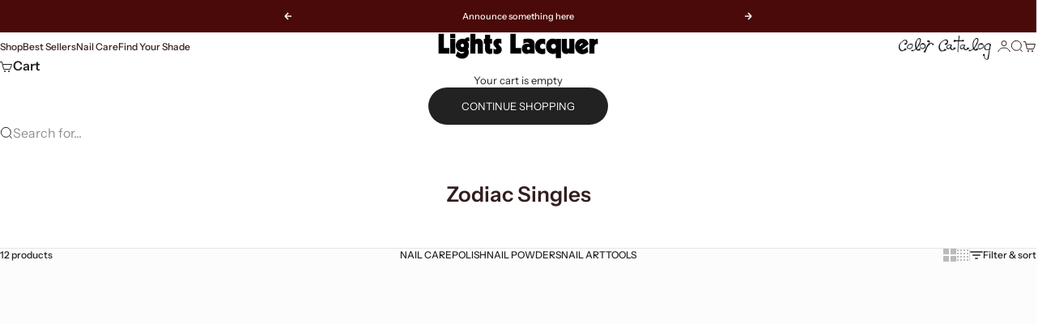

--- FILE ---
content_type: text/html; charset=utf-8
request_url: https://lightslacquer.com/collections/zodiac-singles
body_size: 55287
content:
<!doctype html>

<html lang="en" dir="ltr">
  
  <head>
    <meta charset="utf-8">
    <meta name="viewport" content="width=device-width, initial-scale=1.0, height=device-height, minimum-scale=1.0, maximum-scale=5.0">

    <title>Zodiac Singles</title><meta name="description" content="Our first ever twelve piece celestial collection. This collection is packed full of planetary pigments, created with each Zodiac sign&#39;s personality traits in mind. Create a mystical manicure with your sun, moon and rising sign, or enjoy each Zodiac shade as the astrological season changes! Your next mani is painted in "><link rel="canonical" href="https://lightslacquer.com/collections/zodiac-singles"><link rel="shortcut icon" href="//lightslacquer.com/cdn/shop/files/login.svg?v=1761239913&width=96">
      <link rel="apple-touch-icon" href="//lightslacquer.com/cdn/shop/files/login.svg?v=1761239913&width=180"><link rel="preload" href="//lightslacquer.com/cdn/fonts/instrument_serif/instrumentserif_n4.1f296bfb073af186bc0a0abe7791aa71e0f0fd99.woff2" as="font" type="font/woff2" crossorigin><link rel="preload" href="//lightslacquer.com/cdn/fonts/instrument_sans/instrumentsans_n4.db86542ae5e1596dbdb28c279ae6c2086c4c5bfa.woff2" as="font" type="font/woff2" crossorigin><meta property="og:type" content="website">
  <meta property="og:title" content="Zodiac Singles"><meta property="og:description" content="Our first ever twelve piece celestial collection. This collection is packed full of planetary pigments, created with each Zodiac sign&#39;s personality traits in mind. Create a mystical manicure with your sun, moon and rising sign, or enjoy each Zodiac shade as the astrological season changes! Your next mani is painted in "><meta property="og:url" content="https://lightslacquer.com/collections/zodiac-singles">
<meta property="og:site_name" content="Lights Lacquer"><meta name="twitter:card" content="summary"><meta name="twitter:title" content="Zodiac Singles">
  <meta name="twitter:description" content="Our first ever twelve piece celestial collection. This collection is packed full of planetary pigments, created with each Zodiac sign&#39;s personality traits in mind. Create a mystical manicure with your sun, moon and rising sign, or enjoy each Zodiac shade as the astrological season changes! Your next mani is painted in the stars!"><script async crossorigin fetchpriority="high" src="/cdn/shopifycloud/importmap-polyfill/es-modules-shim.2.4.0.js"></script>
<script type="application/ld+json">
  {
    "@context": "https://schema.org",
    "@type": "BreadcrumbList",
    "itemListElement": [{
        "@type": "ListItem",
        "position": 1,
        "name": "Home",
        "item": "https://lightslacquer.com"
      },{
            "@type": "ListItem",
            "position": 2,
            "name": "Zodiac Singles",
            "item": "https://lightslacquer.com/collections/zodiac-singles"
          }]
  }
</script><style>@font-face {
  font-family: "Instrument Sans";
  font-weight: 500;
  font-style: normal;
  font-display: fallback;
  src: url("//lightslacquer.com/cdn/fonts/instrument_sans/instrumentsans_n5.1ce463e1cc056566f977610764d93d4704464858.woff2") format("woff2"),
       url("//lightslacquer.com/cdn/fonts/instrument_sans/instrumentsans_n5.9079eb7bba230c9d8d8d3a7d101aa9d9f40b6d14.woff") format("woff");
}
@font-face {
  font-family: "Instrument Sans";
  font-weight: 500;
  font-style: italic;
  font-display: fallback;
  src: url("//lightslacquer.com/cdn/fonts/instrument_sans/instrumentsans_i5.d2033775d4997e4dcd0d47ebdd5234b5c14e3f53.woff2") format("woff2"),
       url("//lightslacquer.com/cdn/fonts/instrument_sans/instrumentsans_i5.8e3cfa86b65acf809ce72bc4f9b58f185ef6b8c7.woff") format("woff");
}
@font-face {
  font-family: "Instrument Serif";
  font-weight: 400;
  font-style: normal;
  font-display: fallback;
  src: url("//lightslacquer.com/cdn/fonts/instrument_serif/instrumentserif_n4.1f296bfb073af186bc0a0abe7791aa71e0f0fd99.woff2") format("woff2"),
       url("//lightslacquer.com/cdn/fonts/instrument_serif/instrumentserif_n4.9c1bc0cbb666f794ccbef0784eef2fae0981ce72.woff") format("woff");
}
@font-face {
  font-family: "Instrument Serif";
  font-weight: 400;
  font-style: italic;
  font-display: fallback;
  src: url("//lightslacquer.com/cdn/fonts/instrument_serif/instrumentserif_i4.5f74867220db936d30d7d208253fb8f2d3ef5a7c.woff2") format("woff2"),
       url("//lightslacquer.com/cdn/fonts/instrument_serif/instrumentserif_i4.659537f426cac059f95efd6b1bd59c465d629984.woff") format("woff");
}
@font-face {
  font-family: "Instrument Sans";
  font-weight: 400;
  font-style: normal;
  font-display: fallback;
  src: url("//lightslacquer.com/cdn/fonts/instrument_sans/instrumentsans_n4.db86542ae5e1596dbdb28c279ae6c2086c4c5bfa.woff2") format("woff2"),
       url("//lightslacquer.com/cdn/fonts/instrument_sans/instrumentsans_n4.510f1b081e58d08c30978f465518799851ef6d8b.woff") format("woff");
}
@font-face {
  font-family: "Instrument Sans";
  font-weight: 400;
  font-style: italic;
  font-display: fallback;
  src: url("//lightslacquer.com/cdn/fonts/instrument_sans/instrumentsans_i4.028d3c3cd8d085648c808ceb20cd2fd1eb3560e5.woff2") format("woff2"),
       url("//lightslacquer.com/cdn/fonts/instrument_sans/instrumentsans_i4.7e90d82df8dee29a99237cd19cc529d2206706a2.woff") format("woff");
}
@font-face {
  font-family: "Instrument Sans";
  font-weight: 500;
  font-style: normal;
  font-display: fallback;
  src: url("//lightslacquer.com/cdn/fonts/instrument_sans/instrumentsans_n5.1ce463e1cc056566f977610764d93d4704464858.woff2") format("woff2"),
       url("//lightslacquer.com/cdn/fonts/instrument_sans/instrumentsans_n5.9079eb7bba230c9d8d8d3a7d101aa9d9f40b6d14.woff") format("woff");
}
@font-face {
  font-family: "Instrument Sans";
  font-weight: 600;
  font-style: normal;
  font-display: fallback;
  src: url("//lightslacquer.com/cdn/fonts/instrument_sans/instrumentsans_n6.27dc66245013a6f7f317d383a3cc9a0c347fb42d.woff2") format("woff2"),
       url("//lightslacquer.com/cdn/fonts/instrument_sans/instrumentsans_n6.1a71efbeeb140ec495af80aad612ad55e19e6d0e.woff") format("woff");
}
@font-face {
  font-family: "Instrument Sans";
  font-weight: 600;
  font-style: italic;
  font-display: fallback;
  src: url("//lightslacquer.com/cdn/fonts/instrument_sans/instrumentsans_i6.ba8063f6adfa1e7ffe690cc5efa600a1e0a8ec32.woff2") format("woff2"),
       url("//lightslacquer.com/cdn/fonts/instrument_sans/instrumentsans_i6.a5bb29b76a0bb820ddaa9417675a5d0bafaa8c1f.woff") format("woff");
}
:root {
    /* Container */
    --container-max-width: 100%;
    --container-gutter: 1.25rem;

    /* Spacing */
    --section-vertical-spacing: 2.5rem;
    --section-stack-row-gap: 2rem;

    /* Form settings */
    --form-gap: 1rem; /* Gap between fieldset and submit button */
    --fieldset-gap: 0.5rem; /* Gap between each form input within a fieldset */
    --form-control-gap: 0.5rem; /* Gap between input and label (ignored for floating label) */
    --checkbox-control-gap: 0.75rem; /* Horizontal gap between checkbox and its associated label */
    --input-padding-block: 0.65rem; /* Vertical padding for input, textarea and native select */
    --input-padding-inline: 1rem; /* Horizontal padding for input, textarea and native select */
    --checkbox-size: 0.875rem; /* Size (width and height) for checkbox */

    /* Product listing gaps */
    --product-list-column-gap: 0px;
    --product-list-padding-inline: clamp(0px, var(--product-list-column-gap) , min(1.75rem, var(--product-list-column-gap)));--product-list-row-gap: 0px;/* Other sizes */
    --header-group-height: calc(var(--announcement-bar-height, 0px) + var(--countdown-condensed-height, 0px) + var(--header-height, 0px));
    --sticky-area-height: calc(var(--announcement-bar-is-sticky, 0) * var(--announcement-bar-height, 0px) + var(--header-is-sticky, 0) * var(--header-height, 0px));
    --sticky-offset: calc(var(--announcement-bar-is-sticky, 0) * var(--announcement-bar-height, 0px) + var(--header-is-sticky, 0) * var(--header-is-visible, 1) * var(--header-height, 0px));

    /* RTL support */
    --transform-logical-flip: 1;
    --transform-origin-start: left;
    --transform-origin-end: right;

    /**
     * ---------------------------------------------------------------------
     * TYPOGRAPHY
     * ---------------------------------------------------------------------
     */

    /* Font properties */
    --subheading-font-family: "Instrument Sans", sans-serif;
    --subheading-font-weight: 500;
    --subheading-font-style: normal;
    --subheading-font-size: 0.6875rem;
    --subheading-text-transform: none;
    --subheading-letter-spacing: 0.0em;
    --heading-font-family: "Instrument Serif", serif;
    --heading-font-weight: 400;
    --heading-font-style: normal;
    --heading-text-transform: none;
    --heading-letter-spacing: -0.05em;
    --heading-line-height: 0.9;
    --heading-italic-font-family: Helvetica, Arial, sans-serif;
    --heading-italic-font-weight: 400;
    --heading-italic-font-size-multiplier: 0%;
    --text-font-family: "Instrument Sans", sans-serif;
    --text-font-weight: 400;
    --text-font-style: normal;
    --text-transform: normal;
    --text-letter-spacing: 0.0em;
    --text-line-height: 1.4;
    --text-font-medium-weight: 500;
    --text-font-bold-weight: 600;
    --button-font: var(--text-font-style) var(--text-font-weight) var(--button-font-size) / normal var(--text-font-family);
    --button-text-transform: uppercase;
    --button-letter-spacing: 0.0em;

    /* Font sizes */--text-heading-size-factor: 0.9;
    --text-display-xl: max(0.75rem, clamp(3.5rem, 1.9223rem + 6.7314vw, 10rem) * var(--text-heading-size-factor));
    --text-display-l: max(0.75rem, clamp(3.375rem, 2.1311rem + 5.3074vw, 8.5rem) * var(--text-heading-size-factor));
    --text-display-m: max(0.75rem, clamp(3.25rem, 2.3701rem + 3.7540vw, 6.875rem) * var(--text-heading-size-factor));
    --text-h1: max(0.75rem, clamp(3rem, 2.3325rem + 2.8479vw, 5.75rem) * var(--text-heading-size-factor));
    --text-h2: max(0.75rem, clamp(2.5rem, 1.9539rem + 2.3301vw, 4.75rem) * var(--text-heading-size-factor));
    --text-h3: max(0.75rem, clamp(2rem, 1.6359rem + 1.5534vw, 3.5rem) * var(--text-heading-size-factor));
    --text-h4: max(0.75rem, clamp(1.75rem, 1.4466rem + 1.2945vw, 3rem) * var(--text-heading-size-factor));
    --text-h5: max(0.75rem, clamp(1.375rem, 1.2233rem + 0.6472vw, 2rem) * var(--text-heading-size-factor));
    --text-h6: max(0.75rem, clamp(1.1875rem, 1.1117rem + 0.3236vw, 1.5rem) * var(--text-heading-size-factor));
    --text-h7: max(0.75rem, clamp(1rem, 0.9545rem + 0.1942vw, 1.1875rem) * var(--text-heading-size-factor));
    --text-xs: 0.6875rem;
    --text-sm: 0.75rem;
    --text-base: 0.75rem;
    --text-lg: 0.9375rem;
    --button-font-size: 0.75rem;

    /* Rounded variables (used for border radius) */
    --rounded-full: 9999px;
    --subheading-border-radius: 0.0rem;
    --button-border-radius: 1.875rem;
    --input-border-radius: 1.875rem;

    /* Product card variables */
    --product-card-row-count: 2;

    /**
     * ---------------------------------------------------------------------
     * OTHER
     * ---------------------------------------------------------------------
     */

    --icon-stroke-width: 1px;
    --quotation-mark-svg: url('data:image/svg+xml,<svg xmlns="http://www.w3.org/2000/svg" focusable="false" width="62" fill="none" viewBox="0 0 62 57"><path fill="%23000" d="M.79 31.904 11.924.816h12.296l-8.12 31.088h7.888V56.96H.79V31.904Zm37.351 0L49.277.816h12.064l-8.12 31.088h7.888V56.96H38.141V31.904Z" /></svg>');
  }

  [dir="rtl"]:root {
    /* RTL support */
    --transform-logical-flip: -1;
    --transform-origin-start: right;
    --transform-origin-end: left;
  }

  @media screen and (min-width: 700px) {
    :root {
      --text-xs: 0.6875rem;
      --text-sm: 0.75rem;
      --text-base: 0.8125rem;
      --text-lg: 1.0rem;
      --subheading-font-size: 0.75rem;

      /* Spacing */
      --container-gutter: 2rem;

      /* Form settings */
      --form-gap: 1.25rem; /* Gap between fieldset and submit button */
      --fieldset-gap: 0.75rem; /* Gap between each form input within a fieldset */
      --input-padding-block: 0.75rem; /* Vertical padding for input, textarea and native select */

      /* Font sizes */
      --button-font-size: 0.8125rem;

      /* Product listing gaps */--product-list-column-gap: 0px;
        --product-list-row-gap: 0px;}
  }

  @media screen and (min-width: 1000px) {
    :root {
      /* Spacing settings */
      --section-vertical-spacing: 3.5rem;
      --section-stack-row-gap: 3rem;
    }
  }

  @media screen and (min-width: 1399px) {
    :root {
      /* Spacing settings */
      --section-vertical-spacing: 4.5rem;
      --container-gutter: 3rem;
    }
  }

  /**
   * ---------------------------------------------------------------------
   * COLORS
   * ---------------------------------------------------------------------
   */

  :root {--page-overlay: 0 0 0 / 0.4;
    --dialog-backdrop-blur: 12px;

    /* Status colors */
    --success-background: 227 240 232;
    --success-text: 22 131 66;
    --warning-background: 253 241 224;
    --warning-text: 237 138 0;
    --error-background: 251 224 224;
    --error-text: 224 0 0;

    /* Product colors */
    --on-sale-text: 162 30 30;
    --on-sale-badge-background: 162 30 30;
    --on-sale-badge-text: 255 255 255;
    --sold-out-badge-background: 50 30 30;
    --sold-out-badge-text: 255 255 255;
    --custom-badge-background: 255 255 255;
    --custom-badge-text: 0 0 0;
    --star-color: 255 241 170;
  }.color-scheme--scheme-1 {
      --accent: 34 34 34;
      --background: 252 252 252;
      --background-gradient: ;
      --background-secondary: 255 255 255;
      --has-transparent-background: 0;
      --has-filled-background: 1;
      --text-color: 34 34 34;--border-color: 230 230 230;/* Subheading colors */--subheading-background: 0 0 0 / 0.0;
      --subheading-border: none;
      --subheading-text-color: 34 34 34;
      --subheading-has-padding: 0;

      /* Heading highlight */
      --heading-highlight-accent-color: 50 30 30;
      --heading-highlight-text-color: 255 255 255;

      /* Button colors */
      --button-background-primary: 34 34 34;
      --button-text-primary: 255 255 255;

      /* Form inputs */
      --input-background: 255 255 255;
      --input-text-color: 50 30 30;
      --input-text-transform: none;
    }.shopify-section:has(> .color-scheme--scheme-1) + .shopify-section:has(> .color-scheme--scheme-1) {
          --section-has-same-background-as-previous-section: 1;
        }.color-scheme--scheme-2 {
      --accent: 70 24 24;
      --background: 220 236 238;
      --background-gradient: ;
      --background-secondary: 255 255 255;
      --has-transparent-background: 0;
      --has-filled-background: 1;
      --text-color: 50 30 30;--border-color: 203 215 217;/* Subheading colors */--subheading-background: 0 0 0 / 0.0;
      --subheading-border: none;
      --subheading-text-color: 50 30 30;
      --subheading-has-padding: 0;

      /* Heading highlight */
      --heading-highlight-accent-color: 50 30 30;
      --heading-highlight-text-color: 255 255 255;

      /* Button colors */
      --button-background-primary: 70 24 24;
      --button-text-primary: 255 255 255;

      /* Form inputs */
      --input-background: 255 255 255;
      --input-text-color: 50 30 30;
      --input-text-transform: none;
    }.shopify-section:has(> .color-scheme--scheme-2) + .shopify-section:has(> .color-scheme--scheme-2) {
          --section-has-same-background-as-previous-section: 1;
        }.color-scheme--scheme-3 {
      --accent: 255 255 255;
      --background: 0 0 0 / 0;
      --background-gradient: ;
      --background-secondary: 240 240 240;
      --has-transparent-background: 1;
      --has-filled-background: 0;
      --text-color: 255 255 255;--border-color: 255 255 255 / 0.6;/* Subheading colors */--subheading-background: 0 0 0 / 0.0;
      --subheading-border: none;
      --subheading-text-color: 255 255 255;
      --subheading-has-padding: 0;

      /* Heading highlight */
      --heading-highlight-accent-color: 3 3 5;
      --heading-highlight-text-color: 255 255 255;

      /* Button colors */
      --button-background-primary: 255 255 255;
      --button-text-primary: 8 9 18;

      /* Form inputs */
      --input-background: 255 255 255;
      --input-text-color: 3 3 5;
      --input-text-transform: none;
    }.shopify-section:has(> .color-scheme--scheme-3) + .shopify-section:has(> .color-scheme--scheme-3) {
          --section-has-same-background-as-previous-section: 1;
        }.color-scheme--scheme-4 {
      --accent: 250 244 240;
      --background: 74 10 10;
      --background-gradient: ;
      --background-secondary: 255 255 255;
      --has-transparent-background: 0;
      --has-filled-background: 1;
      --text-color: 250 244 240;--border-color: 92 33 33;/* Subheading colors */--subheading-background: 0 0 0 / 0.0;
      --subheading-border: none;
      --subheading-text-color: 250 244 240;
      --subheading-has-padding: 0;

      /* Heading highlight */
      --heading-highlight-accent-color: 250 244 240;
      --heading-highlight-text-color: 50 30 30;

      /* Button colors */
      --button-background-primary: 250 244 240;
      --button-text-primary: 74 10 10;

      /* Form inputs */
      --input-background: 35 15 15;
      --input-text-color: 255 255 255;
      --input-text-transform: none;
    }.shopify-section:has(> .color-scheme--scheme-4) + .shopify-section:has(> .color-scheme--scheme-4) {
          --section-has-same-background-as-previous-section: 1;
        }.color-scheme--scheme-5 {
      --accent: 34 34 34;
      --background: 249 244 224;
      --background-gradient: ;
      --background-secondary: 255 255 255;
      --has-transparent-background: 0;
      --has-filled-background: 1;
      --text-color: 26 26 26;--border-color: 227 222 204;/* Subheading colors */--subheading-background: 0 0 0 / 0.0;
      --subheading-border: none;
      --subheading-text-color: 50 30 30;
      --subheading-has-padding: 0;

      /* Heading highlight */
      --heading-highlight-accent-color: 82 19 19;
      --heading-highlight-text-color: 255 255 255;

      /* Button colors */
      --button-background-primary: 34 34 34;
      --button-text-primary: 255 255 255;

      /* Form inputs */
      --input-background: 255 255 255;
      --input-text-color: 50 30 30;
      --input-text-transform: none;
    }.shopify-section:has(> .color-scheme--scheme-5) + .shopify-section:has(> .color-scheme--scheme-5) {
          --section-has-same-background-as-previous-section: 1;
        }.color-scheme--scheme-6 {
      --accent: 220 236 238;
      --background: 255 255 255;
      --background-gradient: ;
      --background-secondary: 255 255 255;
      --has-transparent-background: 0;
      --has-filled-background: 1;
      --text-color: 50 30 30;--border-color: 235 233 233;/* Subheading colors */--subheading-background: 0 0 0 / 0.0;
      --subheading-border: none;
      --subheading-text-color: 50 30 30;
      --subheading-has-padding: 0;

      /* Heading highlight */
      --heading-highlight-accent-color: 255 255 255;
      --heading-highlight-text-color: 34 34 34;

      /* Button colors */
      --button-background-primary: 220 236 238;
      --button-text-primary: 34 34 34;

      /* Form inputs */
      --input-background: 255 255 255;
      --input-text-color: 50 30 30;
      --input-text-transform: none;
    }.shopify-section:has(> .color-scheme--scheme-6) + .shopify-section:has(> .color-scheme--scheme-6) {
          --section-has-same-background-as-previous-section: 1;
        }.color-scheme--scheme-7 {
      --accent: 255 255 255;
      --background: 0 0 0;
      --background-gradient: ;
      --background-secondary: 0 0 0;
      --has-transparent-background: 0;
      --has-filled-background: 1;
      --text-color: 255 255 255;--border-color: 26 26 26;/* Subheading colors */--subheading-background: 0 0 0 / 0.0;
      --subheading-border: none;
      --subheading-text-color: 255 255 255;
      --subheading-has-padding: 0;

      /* Heading highlight */
      --heading-highlight-accent-color: 255 255 255;
      --heading-highlight-text-color: 255 255 255;

      /* Button colors */
      --button-background-primary: 255 255 255;
      --button-text-primary: 0 0 0;

      /* Form inputs */
      --input-background: 0 0 0;
      --input-text-color: 255 255 255;
      --input-text-transform: none;
    }.shopify-section:has(> .color-scheme--scheme-7) + .shopify-section:has(> .color-scheme--scheme-7) {
          --section-has-same-background-as-previous-section: 1;
        }</style>
<script>
  // This allows to expose several variables to the global scope, to be used in scripts
  window.themeVariables = {
    settings: {
      pageType: "collection",
      moneyFormat: "${{amount}}",
      moneyWithCurrencyFormat: "${{amount}} USD",
      currencyCodeEnabled: false,
      cartType: "drawer",
      showHeadingEffectAnimation: true,
      staggerProducts: true
    },

    strings: {
      addedToCart: "{{product_title}} was added to cart",
      closeGallery: "Close gallery",
      zoomGallery: "Zoom",
      errorGallery: "Image cannot be loaded",
      shippingEstimatorNoResults: "Sorry, we do not ship to your address.",
      shippingEstimatorOneResult: "There is one shipping rate for your address:",
      shippingEstimatorMultipleResults: "There are several shipping rates for your address:",
      shippingEstimatorError: "One or more error occurred while retrieving shipping rates:",
      next: "Next",
      previous: "Previous"
    },

    mediaQueries: {
      'sm': 'screen and (min-width: 700px)',
      'md': 'screen and (min-width: 1000px)',
      'lg': 'screen and (min-width: 1150px)',
      'xl': 'screen and (min-width: 1400px)',
      '2xl': 'screen and (min-width: 1600px)',
      'sm-max': 'screen and (max-width: 699px)',
      'md-max': 'screen and (max-width: 999px)',
      'lg-max': 'screen and (max-width: 1149px)',
      'xl-max': 'screen and (max-width: 1399px)',
      '2xl-max': 'screen and (max-width: 1599px)',
      'motion-safe': '(prefers-reduced-motion: no-preference)',
      'motion-reduce': '(prefers-reduced-motion: reduce)',
      'supports-hover': 'screen and (pointer: fine)',
      'supports-touch': 'screen and (pointer: coarse)'
    }
  };</script><script type="importmap">{
        "imports": {
          "vendor": "//lightslacquer.com/cdn/shop/t/407/assets/vendor.min.js?v=68813708458151729111769698421",
          "theme": "//lightslacquer.com/cdn/shop/t/407/assets/theme.js?v=85845741837068935331769698421",
          "photoswipe": "//lightslacquer.com/cdn/shop/t/407/assets/photoswipe.min.js?v=13374349288281597431769698421"
        }
      }
    </script>

    <script type="module" src="//lightslacquer.com/cdn/shop/t/407/assets/vendor.min.js?v=68813708458151729111769698421"></script>
    <script type="module" src="//lightslacquer.com/cdn/shop/t/407/assets/theme.js?v=85845741837068935331769698421"></script>

    <script>window.performance && window.performance.mark && window.performance.mark('shopify.content_for_header.start');</script><meta name="google-site-verification" content="PqXbvFhtDw-am5arOYnZ18GoiL60ec1jhyqbgTlzxOY">
<meta name="google-site-verification" content="wKwq__j4Sk0SRP6brp4jaat52b8q8Ay2v2MjlBEYRgU">
<meta id="shopify-digital-wallet" name="shopify-digital-wallet" content="/24418484279/digital_wallets/dialog">
<meta name="shopify-checkout-api-token" content="c3e5d338a2871388d077482c63a5fce2">
<meta id="in-context-paypal-metadata" data-shop-id="24418484279" data-venmo-supported="false" data-environment="production" data-locale="en_US" data-paypal-v4="true" data-currency="USD">
<link rel="alternate" type="application/atom+xml" title="Feed" href="/collections/zodiac-singles.atom" />
<link rel="alternate" type="application/json+oembed" href="https://lightslacquer.com/collections/zodiac-singles.oembed">
<script async="async" src="/checkouts/internal/preloads.js?locale=en-US"></script>
<link rel="preconnect" href="https://shop.app" crossorigin="anonymous">
<script async="async" src="https://shop.app/checkouts/internal/preloads.js?locale=en-US&shop_id=24418484279" crossorigin="anonymous"></script>
<script id="apple-pay-shop-capabilities" type="application/json">{"shopId":24418484279,"countryCode":"US","currencyCode":"USD","merchantCapabilities":["supports3DS"],"merchantId":"gid:\/\/shopify\/Shop\/24418484279","merchantName":"Lights Lacquer","requiredBillingContactFields":["postalAddress","email"],"requiredShippingContactFields":["postalAddress","email"],"shippingType":"shipping","supportedNetworks":["visa","masterCard","amex","discover","elo","jcb"],"total":{"type":"pending","label":"Lights Lacquer","amount":"1.00"},"shopifyPaymentsEnabled":true,"supportsSubscriptions":true}</script>
<script id="shopify-features" type="application/json">{"accessToken":"c3e5d338a2871388d077482c63a5fce2","betas":["rich-media-storefront-analytics"],"domain":"lightslacquer.com","predictiveSearch":true,"shopId":24418484279,"locale":"en"}</script>
<script>var Shopify = Shopify || {};
Shopify.shop = "lightslacquer-com.myshopify.com";
Shopify.locale = "en";
Shopify.currency = {"active":"USD","rate":"1.0"};
Shopify.country = "US";
Shopify.theme = {"name":"GWP Promo takedown + Cindy Code Updates","id":133682069559,"schema_name":"Stretch","schema_version":"1.9.0","theme_store_id":null,"role":"main"};
Shopify.theme.handle = "null";
Shopify.theme.style = {"id":null,"handle":null};
Shopify.cdnHost = "lightslacquer.com/cdn";
Shopify.routes = Shopify.routes || {};
Shopify.routes.root = "/";</script>
<script type="module">!function(o){(o.Shopify=o.Shopify||{}).modules=!0}(window);</script>
<script>!function(o){function n(){var o=[];function n(){o.push(Array.prototype.slice.apply(arguments))}return n.q=o,n}var t=o.Shopify=o.Shopify||{};t.loadFeatures=n(),t.autoloadFeatures=n()}(window);</script>
<script>
  window.ShopifyPay = window.ShopifyPay || {};
  window.ShopifyPay.apiHost = "shop.app\/pay";
  window.ShopifyPay.redirectState = null;
</script>
<script id="shop-js-analytics" type="application/json">{"pageType":"collection"}</script>
<script defer="defer" async type="module" src="//lightslacquer.com/cdn/shopifycloud/shop-js/modules/v2/client.init-shop-cart-sync_BN7fPSNr.en.esm.js"></script>
<script defer="defer" async type="module" src="//lightslacquer.com/cdn/shopifycloud/shop-js/modules/v2/chunk.common_Cbph3Kss.esm.js"></script>
<script defer="defer" async type="module" src="//lightslacquer.com/cdn/shopifycloud/shop-js/modules/v2/chunk.modal_DKumMAJ1.esm.js"></script>
<script type="module">
  await import("//lightslacquer.com/cdn/shopifycloud/shop-js/modules/v2/client.init-shop-cart-sync_BN7fPSNr.en.esm.js");
await import("//lightslacquer.com/cdn/shopifycloud/shop-js/modules/v2/chunk.common_Cbph3Kss.esm.js");
await import("//lightslacquer.com/cdn/shopifycloud/shop-js/modules/v2/chunk.modal_DKumMAJ1.esm.js");

  window.Shopify.SignInWithShop?.initShopCartSync?.({"fedCMEnabled":true,"windoidEnabled":true});

</script>
<script>
  window.Shopify = window.Shopify || {};
  if (!window.Shopify.featureAssets) window.Shopify.featureAssets = {};
  window.Shopify.featureAssets['shop-js'] = {"shop-cart-sync":["modules/v2/client.shop-cart-sync_CJVUk8Jm.en.esm.js","modules/v2/chunk.common_Cbph3Kss.esm.js","modules/v2/chunk.modal_DKumMAJ1.esm.js"],"init-fed-cm":["modules/v2/client.init-fed-cm_7Fvt41F4.en.esm.js","modules/v2/chunk.common_Cbph3Kss.esm.js","modules/v2/chunk.modal_DKumMAJ1.esm.js"],"init-shop-email-lookup-coordinator":["modules/v2/client.init-shop-email-lookup-coordinator_Cc088_bR.en.esm.js","modules/v2/chunk.common_Cbph3Kss.esm.js","modules/v2/chunk.modal_DKumMAJ1.esm.js"],"init-windoid":["modules/v2/client.init-windoid_hPopwJRj.en.esm.js","modules/v2/chunk.common_Cbph3Kss.esm.js","modules/v2/chunk.modal_DKumMAJ1.esm.js"],"shop-button":["modules/v2/client.shop-button_B0jaPSNF.en.esm.js","modules/v2/chunk.common_Cbph3Kss.esm.js","modules/v2/chunk.modal_DKumMAJ1.esm.js"],"shop-cash-offers":["modules/v2/client.shop-cash-offers_DPIskqss.en.esm.js","modules/v2/chunk.common_Cbph3Kss.esm.js","modules/v2/chunk.modal_DKumMAJ1.esm.js"],"shop-toast-manager":["modules/v2/client.shop-toast-manager_CK7RT69O.en.esm.js","modules/v2/chunk.common_Cbph3Kss.esm.js","modules/v2/chunk.modal_DKumMAJ1.esm.js"],"init-shop-cart-sync":["modules/v2/client.init-shop-cart-sync_BN7fPSNr.en.esm.js","modules/v2/chunk.common_Cbph3Kss.esm.js","modules/v2/chunk.modal_DKumMAJ1.esm.js"],"init-customer-accounts-sign-up":["modules/v2/client.init-customer-accounts-sign-up_CfPf4CXf.en.esm.js","modules/v2/client.shop-login-button_DeIztwXF.en.esm.js","modules/v2/chunk.common_Cbph3Kss.esm.js","modules/v2/chunk.modal_DKumMAJ1.esm.js"],"pay-button":["modules/v2/client.pay-button_CgIwFSYN.en.esm.js","modules/v2/chunk.common_Cbph3Kss.esm.js","modules/v2/chunk.modal_DKumMAJ1.esm.js"],"init-customer-accounts":["modules/v2/client.init-customer-accounts_DQ3x16JI.en.esm.js","modules/v2/client.shop-login-button_DeIztwXF.en.esm.js","modules/v2/chunk.common_Cbph3Kss.esm.js","modules/v2/chunk.modal_DKumMAJ1.esm.js"],"avatar":["modules/v2/client.avatar_BTnouDA3.en.esm.js"],"init-shop-for-new-customer-accounts":["modules/v2/client.init-shop-for-new-customer-accounts_CsZy_esa.en.esm.js","modules/v2/client.shop-login-button_DeIztwXF.en.esm.js","modules/v2/chunk.common_Cbph3Kss.esm.js","modules/v2/chunk.modal_DKumMAJ1.esm.js"],"shop-follow-button":["modules/v2/client.shop-follow-button_BRMJjgGd.en.esm.js","modules/v2/chunk.common_Cbph3Kss.esm.js","modules/v2/chunk.modal_DKumMAJ1.esm.js"],"checkout-modal":["modules/v2/client.checkout-modal_B9Drz_yf.en.esm.js","modules/v2/chunk.common_Cbph3Kss.esm.js","modules/v2/chunk.modal_DKumMAJ1.esm.js"],"shop-login-button":["modules/v2/client.shop-login-button_DeIztwXF.en.esm.js","modules/v2/chunk.common_Cbph3Kss.esm.js","modules/v2/chunk.modal_DKumMAJ1.esm.js"],"lead-capture":["modules/v2/client.lead-capture_DXYzFM3R.en.esm.js","modules/v2/chunk.common_Cbph3Kss.esm.js","modules/v2/chunk.modal_DKumMAJ1.esm.js"],"shop-login":["modules/v2/client.shop-login_CA5pJqmO.en.esm.js","modules/v2/chunk.common_Cbph3Kss.esm.js","modules/v2/chunk.modal_DKumMAJ1.esm.js"],"payment-terms":["modules/v2/client.payment-terms_BxzfvcZJ.en.esm.js","modules/v2/chunk.common_Cbph3Kss.esm.js","modules/v2/chunk.modal_DKumMAJ1.esm.js"]};
</script>
<script>(function() {
  var isLoaded = false;
  function asyncLoad() {
    if (isLoaded) return;
    isLoaded = true;
    var urls = ["https:\/\/static-us.afterpay.com\/shopify\/afterpay-attract\/afterpay-attract-widget.js?shop=lightslacquer-com.myshopify.com","https:\/\/live.bb.eight-cdn.com\/script.js?shop=lightslacquer-com.myshopify.com","https:\/\/static.klaviyo.com\/onsite\/js\/klaviyo.js?company_id=KbDzjE\u0026shop=lightslacquer-com.myshopify.com","https:\/\/static.klaviyo.com\/onsite\/js\/klaviyo.js?company_id=KbDzjE\u0026shop=lightslacquer-com.myshopify.com","https:\/\/shopify-widget.route.com\/shopify.widget.js?shop=lightslacquer-com.myshopify.com","https:\/\/app.bestie.ai\/195\/widget.js?shop=lightslacquer-com.myshopify.com","https:\/\/app.bestie.ai\/195\/embed.js?shop=lightslacquer-com.myshopify.com","https:\/\/app.bestie.ai\/364\/widget.js?shop=lightslacquer-com.myshopify.com","https:\/\/app.bestie.ai\/364\/embed.js?shop=lightslacquer-com.myshopify.com","https:\/\/cdn.attn.tv\/lightslacquer\/dtag.js?shop=lightslacquer-com.myshopify.com","https:\/\/app.bestie.ai\/177\/widget.js?shop=lightslacquer-com.myshopify.com","https:\/\/app.bestie.ai\/177\/embed.js?shop=lightslacquer-com.myshopify.com","https:\/\/cdn-app.cart-bot.net\/public\/js\/append.js?shop=lightslacquer-com.myshopify.com","https:\/\/cdn.pushowl.com\/latest\/sdks\/pushowl-shopify.js?subdomain=lightslacquer-com\u0026environment=production\u0026guid=ca9c66e5-4289-4fdd-8a99-964750a6f23b\u0026shop=lightslacquer-com.myshopify.com"];
    for (var i = 0; i < urls.length; i++) {
      var s = document.createElement('script');
      s.type = 'text/javascript';
      s.async = true;
      s.src = urls[i];
      var x = document.getElementsByTagName('script')[0];
      x.parentNode.insertBefore(s, x);
    }
  };
  if(window.attachEvent) {
    window.attachEvent('onload', asyncLoad);
  } else {
    window.addEventListener('load', asyncLoad, false);
  }
})();</script>
<script id="__st">var __st={"a":24418484279,"offset":-18000,"reqid":"c9935d7a-d969-4004-a01d-8000ba5fcc35-1769879928","pageurl":"lightslacquer.com\/collections\/zodiac-singles","u":"808b56915630","p":"collection","rtyp":"collection","rid":264468135991};</script>
<script>window.ShopifyPaypalV4VisibilityTracking = true;</script>
<script id="captcha-bootstrap">!function(){'use strict';const t='contact',e='account',n='new_comment',o=[[t,t],['blogs',n],['comments',n],[t,'customer']],c=[[e,'customer_login'],[e,'guest_login'],[e,'recover_customer_password'],[e,'create_customer']],r=t=>t.map((([t,e])=>`form[action*='/${t}']:not([data-nocaptcha='true']) input[name='form_type'][value='${e}']`)).join(','),a=t=>()=>t?[...document.querySelectorAll(t)].map((t=>t.form)):[];function s(){const t=[...o],e=r(t);return a(e)}const i='password',u='form_key',d=['recaptcha-v3-token','g-recaptcha-response','h-captcha-response',i],f=()=>{try{return window.sessionStorage}catch{return}},m='__shopify_v',_=t=>t.elements[u];function p(t,e,n=!1){try{const o=window.sessionStorage,c=JSON.parse(o.getItem(e)),{data:r}=function(t){const{data:e,action:n}=t;return t[m]||n?{data:e,action:n}:{data:t,action:n}}(c);for(const[e,n]of Object.entries(r))t.elements[e]&&(t.elements[e].value=n);n&&o.removeItem(e)}catch(o){console.error('form repopulation failed',{error:o})}}const l='form_type',E='cptcha';function T(t){t.dataset[E]=!0}const w=window,h=w.document,L='Shopify',v='ce_forms',y='captcha';let A=!1;((t,e)=>{const n=(g='f06e6c50-85a8-45c8-87d0-21a2b65856fe',I='https://cdn.shopify.com/shopifycloud/storefront-forms-hcaptcha/ce_storefront_forms_captcha_hcaptcha.v1.5.2.iife.js',D={infoText:'Protected by hCaptcha',privacyText:'Privacy',termsText:'Terms'},(t,e,n)=>{const o=w[L][v],c=o.bindForm;if(c)return c(t,g,e,D).then(n);var r;o.q.push([[t,g,e,D],n]),r=I,A||(h.body.append(Object.assign(h.createElement('script'),{id:'captcha-provider',async:!0,src:r})),A=!0)});var g,I,D;w[L]=w[L]||{},w[L][v]=w[L][v]||{},w[L][v].q=[],w[L][y]=w[L][y]||{},w[L][y].protect=function(t,e){n(t,void 0,e),T(t)},Object.freeze(w[L][y]),function(t,e,n,w,h,L){const[v,y,A,g]=function(t,e,n){const i=e?o:[],u=t?c:[],d=[...i,...u],f=r(d),m=r(i),_=r(d.filter((([t,e])=>n.includes(e))));return[a(f),a(m),a(_),s()]}(w,h,L),I=t=>{const e=t.target;return e instanceof HTMLFormElement?e:e&&e.form},D=t=>v().includes(t);t.addEventListener('submit',(t=>{const e=I(t);if(!e)return;const n=D(e)&&!e.dataset.hcaptchaBound&&!e.dataset.recaptchaBound,o=_(e),c=g().includes(e)&&(!o||!o.value);(n||c)&&t.preventDefault(),c&&!n&&(function(t){try{if(!f())return;!function(t){const e=f();if(!e)return;const n=_(t);if(!n)return;const o=n.value;o&&e.removeItem(o)}(t);const e=Array.from(Array(32),(()=>Math.random().toString(36)[2])).join('');!function(t,e){_(t)||t.append(Object.assign(document.createElement('input'),{type:'hidden',name:u})),t.elements[u].value=e}(t,e),function(t,e){const n=f();if(!n)return;const o=[...t.querySelectorAll(`input[type='${i}']`)].map((({name:t})=>t)),c=[...d,...o],r={};for(const[a,s]of new FormData(t).entries())c.includes(a)||(r[a]=s);n.setItem(e,JSON.stringify({[m]:1,action:t.action,data:r}))}(t,e)}catch(e){console.error('failed to persist form',e)}}(e),e.submit())}));const S=(t,e)=>{t&&!t.dataset[E]&&(n(t,e.some((e=>e===t))),T(t))};for(const o of['focusin','change'])t.addEventListener(o,(t=>{const e=I(t);D(e)&&S(e,y())}));const B=e.get('form_key'),M=e.get(l),P=B&&M;t.addEventListener('DOMContentLoaded',(()=>{const t=y();if(P)for(const e of t)e.elements[l].value===M&&p(e,B);[...new Set([...A(),...v().filter((t=>'true'===t.dataset.shopifyCaptcha))])].forEach((e=>S(e,t)))}))}(h,new URLSearchParams(w.location.search),n,t,e,['guest_login'])})(!0,!0)}();</script>
<script integrity="sha256-4kQ18oKyAcykRKYeNunJcIwy7WH5gtpwJnB7kiuLZ1E=" data-source-attribution="shopify.loadfeatures" defer="defer" src="//lightslacquer.com/cdn/shopifycloud/storefront/assets/storefront/load_feature-a0a9edcb.js" crossorigin="anonymous"></script>
<script crossorigin="anonymous" defer="defer" src="//lightslacquer.com/cdn/shopifycloud/storefront/assets/shopify_pay/storefront-65b4c6d7.js?v=20250812"></script>
<script data-source-attribution="shopify.dynamic_checkout.dynamic.init">var Shopify=Shopify||{};Shopify.PaymentButton=Shopify.PaymentButton||{isStorefrontPortableWallets:!0,init:function(){window.Shopify.PaymentButton.init=function(){};var t=document.createElement("script");t.src="https://lightslacquer.com/cdn/shopifycloud/portable-wallets/latest/portable-wallets.en.js",t.type="module",document.head.appendChild(t)}};
</script>
<script data-source-attribution="shopify.dynamic_checkout.buyer_consent">
  function portableWalletsHideBuyerConsent(e){var t=document.getElementById("shopify-buyer-consent"),n=document.getElementById("shopify-subscription-policy-button");t&&n&&(t.classList.add("hidden"),t.setAttribute("aria-hidden","true"),n.removeEventListener("click",e))}function portableWalletsShowBuyerConsent(e){var t=document.getElementById("shopify-buyer-consent"),n=document.getElementById("shopify-subscription-policy-button");t&&n&&(t.classList.remove("hidden"),t.removeAttribute("aria-hidden"),n.addEventListener("click",e))}window.Shopify?.PaymentButton&&(window.Shopify.PaymentButton.hideBuyerConsent=portableWalletsHideBuyerConsent,window.Shopify.PaymentButton.showBuyerConsent=portableWalletsShowBuyerConsent);
</script>
<script data-source-attribution="shopify.dynamic_checkout.cart.bootstrap">document.addEventListener("DOMContentLoaded",(function(){function t(){return document.querySelector("shopify-accelerated-checkout-cart, shopify-accelerated-checkout")}if(t())Shopify.PaymentButton.init();else{new MutationObserver((function(e,n){t()&&(Shopify.PaymentButton.init(),n.disconnect())})).observe(document.body,{childList:!0,subtree:!0})}}));
</script>
<script id='scb4127' type='text/javascript' async='' src='https://lightslacquer.com/cdn/shopifycloud/privacy-banner/storefront-banner.js'></script><link id="shopify-accelerated-checkout-styles" rel="stylesheet" media="screen" href="https://lightslacquer.com/cdn/shopifycloud/portable-wallets/latest/accelerated-checkout-backwards-compat.css" crossorigin="anonymous">
<style id="shopify-accelerated-checkout-cart">
        #shopify-buyer-consent {
  margin-top: 1em;
  display: inline-block;
  width: 100%;
}

#shopify-buyer-consent.hidden {
  display: none;
}

#shopify-subscription-policy-button {
  background: none;
  border: none;
  padding: 0;
  text-decoration: underline;
  font-size: inherit;
  cursor: pointer;
}

#shopify-subscription-policy-button::before {
  box-shadow: none;
}

      </style>

<script>window.performance && window.performance.mark && window.performance.mark('shopify.content_for_header.end');</script>
<link href="//lightslacquer.com/cdn/shop/t/407/assets/theme.css?v=150993971297691922501769702584" rel="stylesheet" type="text/css" media="all" /><style>
  @media (max-width: 699px) {

    /* Hide ONLY the CONTENT column background image */
    .shopify-section--text-with-media
    .section-split__column:not(.section-split__column--image)
    .content-box__background-media.with-overlay img {
      display: none !important;
    }

    /* Also neutralize the container so nothing bleeds through */
    .shopify-section--text-with-media
    .section-split__column:not(.section-split__column--image)
    .content-box__background-media.with-overlay {
      background: none !important;
    }

  }
</style>
    
  <!-- BEGIN app block: shopify://apps/judge-me-reviews/blocks/judgeme_core/61ccd3b1-a9f2-4160-9fe9-4fec8413e5d8 --><!-- Start of Judge.me Core -->






<link rel="dns-prefetch" href="https://cdnwidget.judge.me">
<link rel="dns-prefetch" href="https://cdn.judge.me">
<link rel="dns-prefetch" href="https://cdn1.judge.me">
<link rel="dns-prefetch" href="https://api.judge.me">

<script data-cfasync='false' class='jdgm-settings-script'>window.jdgmSettings={"pagination":5,"disable_web_reviews":false,"badge_no_review_text":"No reviews","badge_n_reviews_text":"{{ n }} review/reviews","badge_star_color":"#2d2d2d","hide_badge_preview_if_no_reviews":true,"badge_hide_text":false,"enforce_center_preview_badge":false,"widget_title":"Customer Reviews","widget_open_form_text":"Write a review","widget_close_form_text":"Cancel review","widget_refresh_page_text":"Refresh page","widget_summary_text":"Based on {{ number_of_reviews }} review/reviews","widget_no_review_text":"Be the first to write a review","widget_name_field_text":"Display name","widget_verified_name_field_text":"Verified Name (public)","widget_name_placeholder_text":"Display name","widget_required_field_error_text":"This field is required.","widget_email_field_text":"Email address","widget_verified_email_field_text":"Verified Email (private, can not be edited)","widget_email_placeholder_text":"Your email address","widget_email_field_error_text":"Please enter a valid email address.","widget_rating_field_text":"Rating","widget_review_title_field_text":"Review Title","widget_review_title_placeholder_text":"Give your review a title","widget_review_body_field_text":"Review content","widget_review_body_placeholder_text":"Start writing here...","widget_pictures_field_text":"Picture/Video (optional)","widget_submit_review_text":"Submit Review","widget_submit_verified_review_text":"Submit Verified Review","widget_submit_success_msg_with_auto_publish":"Thank you! Please refresh the page in a few moments to see your review. You can remove or edit your review by logging into \u003ca href='https://judge.me/login' target='_blank' rel='nofollow noopener'\u003eJudge.me\u003c/a\u003e","widget_submit_success_msg_no_auto_publish":"Thank you! Your review will be published as soon as it is approved by the shop admin. You can remove or edit your review by logging into \u003ca href='https://judge.me/login' target='_blank' rel='nofollow noopener'\u003eJudge.me\u003c/a\u003e","widget_show_default_reviews_out_of_total_text":"Showing {{ n_reviews_shown }} out of {{ n_reviews }} reviews.","widget_show_all_link_text":"Show all","widget_show_less_link_text":"Show less","widget_author_said_text":"{{ reviewer_name }} said:","widget_days_text":"{{ n }} days ago","widget_weeks_text":"{{ n }} week/weeks ago","widget_months_text":"{{ n }} month/months ago","widget_years_text":"{{ n }} year/years ago","widget_yesterday_text":"Yesterday","widget_today_text":"Today","widget_replied_text":"\u003e\u003e {{ shop_name }} replied:","widget_read_more_text":"Read more","widget_reviewer_name_as_initial":"","widget_rating_filter_color":"#2d2d2d","widget_rating_filter_see_all_text":"See all reviews","widget_sorting_most_recent_text":"Most Recent","widget_sorting_highest_rating_text":"Highest Rating","widget_sorting_lowest_rating_text":"Lowest Rating","widget_sorting_with_pictures_text":"Only Pictures","widget_sorting_most_helpful_text":"Most Helpful","widget_open_question_form_text":"Ask a question","widget_reviews_subtab_text":"Reviews","widget_questions_subtab_text":"Questions","widget_question_label_text":"Question","widget_answer_label_text":"Answer","widget_question_placeholder_text":"Write your question here","widget_submit_question_text":"Submit Question","widget_question_submit_success_text":"Thank you for your question! We will notify you once it gets answered.","widget_star_color":"#2d2d2d","verified_badge_text":"Verified","verified_badge_bg_color":"","verified_badge_text_color":"","verified_badge_placement":"left-of-reviewer-name","widget_review_max_height":3,"widget_hide_border":true,"widget_social_share":false,"widget_thumb":false,"widget_review_location_show":false,"widget_location_format":"country_iso_code","all_reviews_include_out_of_store_products":true,"all_reviews_out_of_store_text":"(out of store)","all_reviews_pagination":100,"all_reviews_product_name_prefix_text":"about","enable_review_pictures":true,"enable_question_anwser":false,"widget_theme":"align","review_date_format":"mm/dd/yyyy","default_sort_method":"most-recent","widget_product_reviews_subtab_text":"Product Reviews","widget_shop_reviews_subtab_text":"Shop Reviews","widget_other_products_reviews_text":"Reviews for other products","widget_store_reviews_subtab_text":"Store reviews","widget_no_store_reviews_text":"This store hasn't received any reviews yet","widget_web_restriction_product_reviews_text":"This product hasn't received any reviews yet","widget_no_items_text":"No items found","widget_show_more_text":"Show more","widget_write_a_store_review_text":"Write a Store Review","widget_other_languages_heading":"Reviews in Other Languages","widget_translate_review_text":"Translate review to {{ language }}","widget_translating_review_text":"Translating...","widget_show_original_translation_text":"Show original ({{ language }})","widget_translate_review_failed_text":"Review couldn't be translated.","widget_translate_review_retry_text":"Retry","widget_translate_review_try_again_later_text":"Try again later","show_product_url_for_grouped_product":false,"widget_sorting_pictures_first_text":"Pictures First","show_pictures_on_all_rev_page_mobile":false,"show_pictures_on_all_rev_page_desktop":false,"floating_tab_hide_mobile_install_preference":false,"floating_tab_button_name":"★ Reviews","floating_tab_title":"Let customers speak for us","floating_tab_button_color":"","floating_tab_button_background_color":"","floating_tab_url":"","floating_tab_url_enabled":false,"floating_tab_tab_style":"text","all_reviews_text_badge_text":"Customers rate us {{ shop.metafields.judgeme.all_reviews_rating | round: 1 }}/5 based on {{ shop.metafields.judgeme.all_reviews_count }} reviews.","all_reviews_text_badge_text_branded_style":"{{ shop.metafields.judgeme.all_reviews_rating | round: 1 }} out of 5 stars based on {{ shop.metafields.judgeme.all_reviews_count }} reviews","is_all_reviews_text_badge_a_link":false,"show_stars_for_all_reviews_text_badge":false,"all_reviews_text_badge_url":"","all_reviews_text_style":"text","all_reviews_text_color_style":"judgeme_brand_color","all_reviews_text_color":"#108474","all_reviews_text_show_jm_brand":true,"featured_carousel_show_header":true,"featured_carousel_title":"Our customers LOVE US","testimonials_carousel_title":"Customers are saying","videos_carousel_title":"Real customer stories","cards_carousel_title":"Customers are saying","featured_carousel_count_text":"from {{ n }} reviews","featured_carousel_add_link_to_all_reviews_page":false,"featured_carousel_url":"","featured_carousel_show_images":true,"featured_carousel_autoslide_interval":5,"featured_carousel_arrows_on_the_sides":false,"featured_carousel_height":300,"featured_carousel_width":80,"featured_carousel_image_size":0,"featured_carousel_image_height":250,"featured_carousel_arrow_color":"#eeeeee","verified_count_badge_style":"vintage","verified_count_badge_orientation":"horizontal","verified_count_badge_color_style":"judgeme_brand_color","verified_count_badge_color":"#108474","is_verified_count_badge_a_link":false,"verified_count_badge_url":"","verified_count_badge_show_jm_brand":true,"widget_rating_preset_default":5,"widget_first_sub_tab":"product-reviews","widget_show_histogram":true,"widget_histogram_use_custom_color":true,"widget_pagination_use_custom_color":true,"widget_star_use_custom_color":true,"widget_verified_badge_use_custom_color":false,"widget_write_review_use_custom_color":false,"picture_reminder_submit_button":"Upload Pictures","enable_review_videos":true,"mute_video_by_default":false,"widget_sorting_videos_first_text":"Videos First","widget_review_pending_text":"Pending","featured_carousel_items_for_large_screen":3,"social_share_options_order":"Facebook,Twitter","remove_microdata_snippet":true,"disable_json_ld":false,"enable_json_ld_products":false,"preview_badge_show_question_text":false,"preview_badge_no_question_text":"No questions","preview_badge_n_question_text":"{{ number_of_questions }} question/questions","qa_badge_show_icon":false,"qa_badge_position":"same-row","remove_judgeme_branding":true,"widget_add_search_bar":false,"widget_search_bar_placeholder":"Search","widget_sorting_verified_only_text":"Verified only","featured_carousel_theme":"default","featured_carousel_show_rating":true,"featured_carousel_show_title":true,"featured_carousel_show_body":true,"featured_carousel_show_date":false,"featured_carousel_show_reviewer":true,"featured_carousel_show_product":false,"featured_carousel_header_background_color":"#108474","featured_carousel_header_text_color":"#ffffff","featured_carousel_name_product_separator":"reviewed","featured_carousel_full_star_background":"#108474","featured_carousel_empty_star_background":"#dadada","featured_carousel_vertical_theme_background":"#f9fafb","featured_carousel_verified_badge_enable":false,"featured_carousel_verified_badge_color":"#108474","featured_carousel_border_style":"round","featured_carousel_review_line_length_limit":3,"featured_carousel_more_reviews_button_text":"Read more reviews","featured_carousel_view_product_button_text":"View product","all_reviews_page_load_reviews_on":"scroll","all_reviews_page_load_more_text":"Load More Reviews","disable_fb_tab_reviews":false,"enable_ajax_cdn_cache":false,"widget_public_name_text":"displayed publicly like","default_reviewer_name":"John Smith","default_reviewer_name_has_non_latin":true,"widget_reviewer_anonymous":"Anonymous","medals_widget_title":"Judge.me Review Medals","medals_widget_background_color":"#f9fafb","medals_widget_position":"footer_all_pages","medals_widget_border_color":"#f9fafb","medals_widget_verified_text_position":"left","medals_widget_use_monochromatic_version":false,"medals_widget_elements_color":"#108474","show_reviewer_avatar":false,"widget_invalid_yt_video_url_error_text":"Not a YouTube video URL","widget_max_length_field_error_text":"Please enter no more than {0} characters.","widget_show_country_flag":false,"widget_show_collected_via_shop_app":true,"widget_verified_by_shop_badge_style":"light","widget_verified_by_shop_text":"Verified by Shop","widget_show_photo_gallery":false,"widget_load_with_code_splitting":true,"widget_ugc_install_preference":false,"widget_ugc_title":"Made by us, Shared by you","widget_ugc_subtitle":"Tag us to see your picture featured in our page","widget_ugc_arrows_color":"#ffffff","widget_ugc_primary_button_text":"Buy Now","widget_ugc_primary_button_background_color":"#108474","widget_ugc_primary_button_text_color":"#ffffff","widget_ugc_primary_button_border_width":"0","widget_ugc_primary_button_border_style":"none","widget_ugc_primary_button_border_color":"#108474","widget_ugc_primary_button_border_radius":"25","widget_ugc_secondary_button_text":"Load More","widget_ugc_secondary_button_background_color":"#ffffff","widget_ugc_secondary_button_text_color":"#108474","widget_ugc_secondary_button_border_width":"2","widget_ugc_secondary_button_border_style":"solid","widget_ugc_secondary_button_border_color":"#108474","widget_ugc_secondary_button_border_radius":"25","widget_ugc_reviews_button_text":"View Reviews","widget_ugc_reviews_button_background_color":"#ffffff","widget_ugc_reviews_button_text_color":"#108474","widget_ugc_reviews_button_border_width":"2","widget_ugc_reviews_button_border_style":"solid","widget_ugc_reviews_button_border_color":"#108474","widget_ugc_reviews_button_border_radius":"25","widget_ugc_reviews_button_link_to":"judgeme-reviews-page","widget_ugc_show_post_date":true,"widget_ugc_max_width":"800","widget_rating_metafield_value_type":true,"widget_primary_color":"#2d2d2d","widget_enable_secondary_color":true,"widget_secondary_color":"#dcdbdb","widget_summary_average_rating_text":"{{ average_rating }} out of 5","widget_media_grid_title":"Customer photos \u0026 videos","widget_media_grid_see_more_text":"See more","widget_round_style":true,"widget_show_product_medals":false,"widget_verified_by_judgeme_text":"Verified by Judge.me","widget_show_store_medals":true,"widget_verified_by_judgeme_text_in_store_medals":"Verified by Judge.me","widget_media_field_exceed_quantity_message":"Sorry, we can only accept {{ max_media }} for one review.","widget_media_field_exceed_limit_message":"{{ file_name }} is too large, please select a {{ media_type }} less than {{ size_limit }}MB.","widget_review_submitted_text":"Review Submitted!","widget_question_submitted_text":"Question Submitted!","widget_close_form_text_question":"Cancel","widget_write_your_answer_here_text":"Write your answer here","widget_enabled_branded_link":true,"widget_show_collected_by_judgeme":false,"widget_reviewer_name_color":"","widget_write_review_text_color":"","widget_write_review_bg_color":"","widget_collected_by_judgeme_text":"collected by Judge.me","widget_pagination_type":"load_more","widget_load_more_text":"Show More","widget_load_more_color":"#2d2d2d","widget_full_review_text":"Full Review","widget_read_more_reviews_text":"Read More Reviews","widget_read_questions_text":"Read Questions","widget_questions_and_answers_text":"Questions \u0026 Answers","widget_verified_by_text":"Verified by","widget_verified_text":"Verified","widget_number_of_reviews_text":"{{ number_of_reviews }} reviews","widget_back_button_text":"Back","widget_next_button_text":"Next","widget_custom_forms_filter_button":"Filters","custom_forms_style":"vertical","widget_show_review_information":false,"how_reviews_are_collected":"How reviews are collected?","widget_show_review_keywords":false,"widget_gdpr_statement":"How we use your data: We'll only contact you about the review you left, and only if necessary. By submitting your review, you agree to Judge.me's \u003ca href='https://judge.me/terms' target='_blank' rel='nofollow noopener'\u003eterms\u003c/a\u003e, \u003ca href='https://judge.me/privacy' target='_blank' rel='nofollow noopener'\u003eprivacy\u003c/a\u003e and \u003ca href='https://judge.me/content-policy' target='_blank' rel='nofollow noopener'\u003econtent\u003c/a\u003e policies.","widget_multilingual_sorting_enabled":false,"widget_translate_review_content_enabled":false,"widget_translate_review_content_method":"manual","popup_widget_review_selection":"automatically_with_pictures","popup_widget_round_border_style":true,"popup_widget_show_title":true,"popup_widget_show_body":true,"popup_widget_show_reviewer":false,"popup_widget_show_product":true,"popup_widget_show_pictures":true,"popup_widget_use_review_picture":true,"popup_widget_show_on_home_page":true,"popup_widget_show_on_product_page":true,"popup_widget_show_on_collection_page":true,"popup_widget_show_on_cart_page":true,"popup_widget_position":"bottom_left","popup_widget_first_review_delay":5,"popup_widget_duration":5,"popup_widget_interval":5,"popup_widget_review_count":5,"popup_widget_hide_on_mobile":true,"review_snippet_widget_round_border_style":true,"review_snippet_widget_card_color":"#FFFFFF","review_snippet_widget_slider_arrows_background_color":"#FFFFFF","review_snippet_widget_slider_arrows_color":"#000000","review_snippet_widget_star_color":"#108474","show_product_variant":false,"all_reviews_product_variant_label_text":"Variant: ","widget_show_verified_branding":false,"widget_ai_summary_title":"Customers say","widget_ai_summary_disclaimer":"AI-powered review summary based on recent customer reviews","widget_show_ai_summary":false,"widget_show_ai_summary_bg":false,"widget_show_review_title_input":true,"redirect_reviewers_invited_via_email":"review_widget","request_store_review_after_product_review":false,"request_review_other_products_in_order":false,"review_form_color_scheme":"default","review_form_corner_style":"square","review_form_star_color":{},"review_form_text_color":"#333333","review_form_background_color":"#ffffff","review_form_field_background_color":"#fafafa","review_form_button_color":{},"review_form_button_text_color":"#ffffff","review_form_modal_overlay_color":"#000000","review_content_screen_title_text":"How would you rate this product?","review_content_introduction_text":"We would love it if you would share a bit about your experience.","store_review_form_title_text":"How would you rate this store?","store_review_form_introduction_text":"We would love it if you would share a bit about your experience.","show_review_guidance_text":true,"one_star_review_guidance_text":"Poor","five_star_review_guidance_text":"Great","customer_information_screen_title_text":"About you","customer_information_introduction_text":"Please tell us more about you.","custom_questions_screen_title_text":"Your experience in more detail","custom_questions_introduction_text":"Here are a few questions to help us understand more about your experience.","review_submitted_screen_title_text":"Thanks for your review!","review_submitted_screen_thank_you_text":"We are processing it and it will appear on the store soon.","review_submitted_screen_email_verification_text":"Please confirm your email by clicking the link we just sent you. This helps us keep reviews authentic.","review_submitted_request_store_review_text":"Would you like to share your experience of shopping with us?","review_submitted_review_other_products_text":"Would you like to review these products?","store_review_screen_title_text":"Would you like to share your experience of shopping with us?","store_review_introduction_text":"We value your feedback and use it to improve. Please share any thoughts or suggestions you have.","reviewer_media_screen_title_picture_text":"Share a picture","reviewer_media_introduction_picture_text":"Upload a photo to support your review.","reviewer_media_screen_title_video_text":"Share a video","reviewer_media_introduction_video_text":"Upload a video to support your review.","reviewer_media_screen_title_picture_or_video_text":"Share a picture or video","reviewer_media_introduction_picture_or_video_text":"Upload a photo or video to support your review.","reviewer_media_youtube_url_text":"Paste your Youtube URL here","advanced_settings_next_step_button_text":"Next","advanced_settings_close_review_button_text":"Close","modal_write_review_flow":false,"write_review_flow_required_text":"Required","write_review_flow_privacy_message_text":"We respect your privacy.","write_review_flow_anonymous_text":"Post review as anonymous","write_review_flow_visibility_text":"This won't be visible to other customers.","write_review_flow_multiple_selection_help_text":"Select as many as you like","write_review_flow_single_selection_help_text":"Select one option","write_review_flow_required_field_error_text":"This field is required","write_review_flow_invalid_email_error_text":"Please enter a valid email address","write_review_flow_max_length_error_text":"Max. {{ max_length }} characters.","write_review_flow_media_upload_text":"\u003cb\u003eClick to upload\u003c/b\u003e or drag and drop","write_review_flow_gdpr_statement":"We'll only contact you about your review if necessary. By submitting your review, you agree to our \u003ca href='https://judge.me/terms' target='_blank' rel='nofollow noopener'\u003eterms and conditions\u003c/a\u003e and \u003ca href='https://judge.me/privacy' target='_blank' rel='nofollow noopener'\u003eprivacy policy\u003c/a\u003e.","rating_only_reviews_enabled":false,"show_negative_reviews_help_screen":false,"new_review_flow_help_screen_rating_threshold":3,"negative_review_resolution_screen_title_text":"Tell us more","negative_review_resolution_text":"Your experience matters to us. If there were issues with your purchase, we're here to help. Feel free to reach out to us, we'd love the opportunity to make things right.","negative_review_resolution_button_text":"Contact us","negative_review_resolution_proceed_with_review_text":"Leave a review","negative_review_resolution_subject":"Issue with purchase from {{ shop_name }}.{{ order_name }}","preview_badge_collection_page_install_status":false,"widget_review_custom_css":"","preview_badge_custom_css":"","preview_badge_stars_count":"5-stars","featured_carousel_custom_css":"","floating_tab_custom_css":"","all_reviews_widget_custom_css":"","medals_widget_custom_css":"","verified_badge_custom_css":"","all_reviews_text_custom_css":"","transparency_badges_collected_via_store_invite":false,"transparency_badges_from_another_provider":false,"transparency_badges_collected_from_store_visitor":false,"transparency_badges_collected_by_verified_review_provider":false,"transparency_badges_earned_reward":false,"transparency_badges_collected_via_store_invite_text":"Review collected via store invitation","transparency_badges_from_another_provider_text":"Review collected from another provider","transparency_badges_collected_from_store_visitor_text":"Review collected from a store visitor","transparency_badges_written_in_google_text":"Review written in Google","transparency_badges_written_in_etsy_text":"Review written in Etsy","transparency_badges_written_in_shop_app_text":"Review written in Shop App","transparency_badges_earned_reward_text":"Review earned a reward for future purchase","product_review_widget_per_page":10,"widget_store_review_label_text":"Review about the store","checkout_comment_extension_title_on_product_page":"Customer Comments","checkout_comment_extension_num_latest_comment_show":5,"checkout_comment_extension_format":"name_and_timestamp","checkout_comment_customer_name":"last_initial","checkout_comment_comment_notification":true,"preview_badge_collection_page_install_preference":true,"preview_badge_home_page_install_preference":true,"preview_badge_product_page_install_preference":false,"review_widget_install_preference":"","review_carousel_install_preference":false,"floating_reviews_tab_install_preference":"none","verified_reviews_count_badge_install_preference":false,"all_reviews_text_install_preference":false,"review_widget_best_location":false,"judgeme_medals_install_preference":false,"review_widget_revamp_enabled":false,"review_widget_qna_enabled":false,"review_widget_header_theme":"minimal","review_widget_widget_title_enabled":true,"review_widget_header_text_size":"medium","review_widget_header_text_weight":"regular","review_widget_average_rating_style":"compact","review_widget_bar_chart_enabled":true,"review_widget_bar_chart_type":"numbers","review_widget_bar_chart_style":"standard","review_widget_expanded_media_gallery_enabled":false,"review_widget_reviews_section_theme":"standard","review_widget_image_style":"thumbnails","review_widget_review_image_ratio":"square","review_widget_stars_size":"medium","review_widget_verified_badge":"standard_text","review_widget_review_title_text_size":"medium","review_widget_review_text_size":"medium","review_widget_review_text_length":"medium","review_widget_number_of_columns_desktop":3,"review_widget_carousel_transition_speed":5,"review_widget_custom_questions_answers_display":"always","review_widget_button_text_color":"#FFFFFF","review_widget_text_color":"#000000","review_widget_lighter_text_color":"#7B7B7B","review_widget_corner_styling":"soft","review_widget_review_word_singular":"review","review_widget_review_word_plural":"reviews","review_widget_voting_label":"Helpful?","review_widget_shop_reply_label":"Reply from {{ shop_name }}:","review_widget_filters_title":"Filters","qna_widget_question_word_singular":"Question","qna_widget_question_word_plural":"Questions","qna_widget_answer_reply_label":"Answer from {{ answerer_name }}:","qna_content_screen_title_text":"Ask a question about this product","qna_widget_question_required_field_error_text":"Please enter your question.","qna_widget_flow_gdpr_statement":"We'll only contact you about your question if necessary. By submitting your question, you agree to our \u003ca href='https://judge.me/terms' target='_blank' rel='nofollow noopener'\u003eterms and conditions\u003c/a\u003e and \u003ca href='https://judge.me/privacy' target='_blank' rel='nofollow noopener'\u003eprivacy policy\u003c/a\u003e.","qna_widget_question_submitted_text":"Thanks for your question!","qna_widget_close_form_text_question":"Close","qna_widget_question_submit_success_text":"We’ll notify you by email when your question is answered.","all_reviews_widget_v2025_enabled":false,"all_reviews_widget_v2025_header_theme":"default","all_reviews_widget_v2025_widget_title_enabled":true,"all_reviews_widget_v2025_header_text_size":"medium","all_reviews_widget_v2025_header_text_weight":"regular","all_reviews_widget_v2025_average_rating_style":"compact","all_reviews_widget_v2025_bar_chart_enabled":true,"all_reviews_widget_v2025_bar_chart_type":"numbers","all_reviews_widget_v2025_bar_chart_style":"standard","all_reviews_widget_v2025_expanded_media_gallery_enabled":false,"all_reviews_widget_v2025_show_store_medals":true,"all_reviews_widget_v2025_show_photo_gallery":true,"all_reviews_widget_v2025_show_review_keywords":false,"all_reviews_widget_v2025_show_ai_summary":false,"all_reviews_widget_v2025_show_ai_summary_bg":false,"all_reviews_widget_v2025_add_search_bar":false,"all_reviews_widget_v2025_default_sort_method":"most-recent","all_reviews_widget_v2025_reviews_per_page":10,"all_reviews_widget_v2025_reviews_section_theme":"default","all_reviews_widget_v2025_image_style":"thumbnails","all_reviews_widget_v2025_review_image_ratio":"square","all_reviews_widget_v2025_stars_size":"medium","all_reviews_widget_v2025_verified_badge":"bold_badge","all_reviews_widget_v2025_review_title_text_size":"medium","all_reviews_widget_v2025_review_text_size":"medium","all_reviews_widget_v2025_review_text_length":"medium","all_reviews_widget_v2025_number_of_columns_desktop":3,"all_reviews_widget_v2025_carousel_transition_speed":5,"all_reviews_widget_v2025_custom_questions_answers_display":"always","all_reviews_widget_v2025_show_product_variant":false,"all_reviews_widget_v2025_show_reviewer_avatar":true,"all_reviews_widget_v2025_reviewer_name_as_initial":"","all_reviews_widget_v2025_review_location_show":false,"all_reviews_widget_v2025_location_format":"","all_reviews_widget_v2025_show_country_flag":false,"all_reviews_widget_v2025_verified_by_shop_badge_style":"light","all_reviews_widget_v2025_social_share":false,"all_reviews_widget_v2025_social_share_options_order":"Facebook,Twitter,LinkedIn,Pinterest","all_reviews_widget_v2025_pagination_type":"standard","all_reviews_widget_v2025_button_text_color":"#FFFFFF","all_reviews_widget_v2025_text_color":"#000000","all_reviews_widget_v2025_lighter_text_color":"#7B7B7B","all_reviews_widget_v2025_corner_styling":"soft","all_reviews_widget_v2025_title":"Customer reviews","all_reviews_widget_v2025_ai_summary_title":"Customers say about this store","all_reviews_widget_v2025_no_review_text":"Be the first to write a review","platform":"shopify","branding_url":"https://app.judge.me/reviews/stores/lightslacquer.com","branding_text":"Powered by Judge.me","locale":"en","reply_name":"Lights Lacquer","widget_version":"3.0","footer":true,"autopublish":true,"review_dates":true,"enable_custom_form":false,"shop_use_review_site":true,"shop_locale":"en","enable_multi_locales_translations":true,"show_review_title_input":true,"review_verification_email_status":"never","can_be_branded":true,"reply_name_text":"Lights Lacquer"};</script> <style class='jdgm-settings-style'>.jdgm-xx{left:0}:root{--jdgm-primary-color: #2d2d2d;--jdgm-secondary-color: #dcdbdb;--jdgm-star-color: #2d2d2d;--jdgm-write-review-text-color: white;--jdgm-write-review-bg-color: #2d2d2d;--jdgm-paginate-color: #2d2d2d;--jdgm-border-radius: 10;--jdgm-reviewer-name-color: #2d2d2d}.jdgm-histogram__bar-content{background-color:#2d2d2d}.jdgm-rev[data-verified-buyer=true] .jdgm-rev__icon.jdgm-rev__icon:after,.jdgm-rev__buyer-badge.jdgm-rev__buyer-badge{color:white;background-color:#2d2d2d}.jdgm-review-widget--small .jdgm-gallery.jdgm-gallery .jdgm-gallery__thumbnail-link:nth-child(8) .jdgm-gallery__thumbnail-wrapper.jdgm-gallery__thumbnail-wrapper:before{content:"See more"}@media only screen and (min-width: 768px){.jdgm-gallery.jdgm-gallery .jdgm-gallery__thumbnail-link:nth-child(8) .jdgm-gallery__thumbnail-wrapper.jdgm-gallery__thumbnail-wrapper:before{content:"See more"}}.jdgm-preview-badge .jdgm-star.jdgm-star{color:#2d2d2d}.jdgm-prev-badge[data-average-rating='0.00']{display:none !important}.jdgm-rev .jdgm-rev__icon{display:none !important}.jdgm-widget.jdgm-all-reviews-widget,.jdgm-widget .jdgm-rev-widg{border:none;padding:0}.jdgm-author-all-initials{display:none !important}.jdgm-author-last-initial{display:none !important}.jdgm-rev-widg__title{visibility:hidden}.jdgm-rev-widg__summary-text{visibility:hidden}.jdgm-prev-badge__text{visibility:hidden}.jdgm-rev__prod-link-prefix:before{content:'about'}.jdgm-rev__variant-label:before{content:'Variant: '}.jdgm-rev__out-of-store-text:before{content:'(out of store)'}@media only screen and (min-width: 768px){.jdgm-rev__pics .jdgm-rev_all-rev-page-picture-separator,.jdgm-rev__pics .jdgm-rev__product-picture{display:none}}@media only screen and (max-width: 768px){.jdgm-rev__pics .jdgm-rev_all-rev-page-picture-separator,.jdgm-rev__pics .jdgm-rev__product-picture{display:none}}.jdgm-preview-badge[data-template="product"]{display:none !important}.jdgm-review-widget[data-from-snippet="true"]{display:none !important}.jdgm-verified-count-badget[data-from-snippet="true"]{display:none !important}.jdgm-carousel-wrapper[data-from-snippet="true"]{display:none !important}.jdgm-all-reviews-text[data-from-snippet="true"]{display:none !important}.jdgm-medals-section[data-from-snippet="true"]{display:none !important}.jdgm-ugc-media-wrapper[data-from-snippet="true"]{display:none !important}.jdgm-rev__transparency-badge[data-badge-type="review_collected_via_store_invitation"]{display:none !important}.jdgm-rev__transparency-badge[data-badge-type="review_collected_from_another_provider"]{display:none !important}.jdgm-rev__transparency-badge[data-badge-type="review_collected_from_store_visitor"]{display:none !important}.jdgm-rev__transparency-badge[data-badge-type="review_written_in_etsy"]{display:none !important}.jdgm-rev__transparency-badge[data-badge-type="review_written_in_google_business"]{display:none !important}.jdgm-rev__transparency-badge[data-badge-type="review_written_in_shop_app"]{display:none !important}.jdgm-rev__transparency-badge[data-badge-type="review_earned_for_future_purchase"]{display:none !important}.jdgm-review-snippet-widget .jdgm-rev-snippet-widget__cards-container .jdgm-rev-snippet-card{border-radius:8px;background:#fff}.jdgm-review-snippet-widget .jdgm-rev-snippet-widget__cards-container .jdgm-rev-snippet-card__rev-rating .jdgm-star{color:#108474}.jdgm-review-snippet-widget .jdgm-rev-snippet-widget__prev-btn,.jdgm-review-snippet-widget .jdgm-rev-snippet-widget__next-btn{border-radius:50%;background:#fff}.jdgm-review-snippet-widget .jdgm-rev-snippet-widget__prev-btn>svg,.jdgm-review-snippet-widget .jdgm-rev-snippet-widget__next-btn>svg{fill:#000}.jdgm-full-rev-modal.rev-snippet-widget .jm-mfp-container .jm-mfp-content,.jdgm-full-rev-modal.rev-snippet-widget .jm-mfp-container .jdgm-full-rev__icon,.jdgm-full-rev-modal.rev-snippet-widget .jm-mfp-container .jdgm-full-rev__pic-img,.jdgm-full-rev-modal.rev-snippet-widget .jm-mfp-container .jdgm-full-rev__reply{border-radius:8px}.jdgm-full-rev-modal.rev-snippet-widget .jm-mfp-container .jdgm-full-rev[data-verified-buyer="true"] .jdgm-full-rev__icon::after{border-radius:8px}.jdgm-full-rev-modal.rev-snippet-widget .jm-mfp-container .jdgm-full-rev .jdgm-rev__buyer-badge{border-radius:calc( 8px / 2 )}.jdgm-full-rev-modal.rev-snippet-widget .jm-mfp-container .jdgm-full-rev .jdgm-full-rev__replier::before{content:'Lights Lacquer'}.jdgm-full-rev-modal.rev-snippet-widget .jm-mfp-container .jdgm-full-rev .jdgm-full-rev__product-button{border-radius:calc( 8px * 6 )}
</style> <style class='jdgm-settings-style'></style> <link id="judgeme_widget_align_css" rel="stylesheet" type="text/css" media="nope!" onload="this.media='all'" href="https://cdnwidget.judge.me/widget_v3/theme/align.css">

  
  
  
  <style class='jdgm-miracle-styles'>
  @-webkit-keyframes jdgm-spin{0%{-webkit-transform:rotate(0deg);-ms-transform:rotate(0deg);transform:rotate(0deg)}100%{-webkit-transform:rotate(359deg);-ms-transform:rotate(359deg);transform:rotate(359deg)}}@keyframes jdgm-spin{0%{-webkit-transform:rotate(0deg);-ms-transform:rotate(0deg);transform:rotate(0deg)}100%{-webkit-transform:rotate(359deg);-ms-transform:rotate(359deg);transform:rotate(359deg)}}@font-face{font-family:'JudgemeStar';src:url("[data-uri]") format("woff");font-weight:normal;font-style:normal}.jdgm-star{font-family:'JudgemeStar';display:inline !important;text-decoration:none !important;padding:0 4px 0 0 !important;margin:0 !important;font-weight:bold;opacity:1;-webkit-font-smoothing:antialiased;-moz-osx-font-smoothing:grayscale}.jdgm-star:hover{opacity:1}.jdgm-star:last-of-type{padding:0 !important}.jdgm-star.jdgm--on:before{content:"\e000"}.jdgm-star.jdgm--off:before{content:"\e001"}.jdgm-star.jdgm--half:before{content:"\e002"}.jdgm-widget *{margin:0;line-height:1.4;-webkit-box-sizing:border-box;-moz-box-sizing:border-box;box-sizing:border-box;-webkit-overflow-scrolling:touch}.jdgm-hidden{display:none !important;visibility:hidden !important}.jdgm-temp-hidden{display:none}.jdgm-spinner{width:40px;height:40px;margin:auto;border-radius:50%;border-top:2px solid #eee;border-right:2px solid #eee;border-bottom:2px solid #eee;border-left:2px solid #ccc;-webkit-animation:jdgm-spin 0.8s infinite linear;animation:jdgm-spin 0.8s infinite linear}.jdgm-spinner:empty{display:block}.jdgm-prev-badge{display:block !important}

</style>
<style class='jdgm-miracle-styles'>
  @font-face{font-family:'JudgemeStar';src:url("[data-uri]") format("woff");font-weight:normal;font-style:normal}

</style>


  
  
   


<script data-cfasync='false' class='jdgm-script'>
!function(e){window.jdgm=window.jdgm||{},jdgm.CDN_HOST="https://cdnwidget.judge.me/",jdgm.CDN_HOST_ALT="https://cdn2.judge.me/cdn/widget_frontend/",jdgm.API_HOST="https://api.judge.me/",jdgm.CDN_BASE_URL="https://cdn.shopify.com/extensions/019c1033-b3a9-7ad3-b9bf-61b1f669de2a/judgeme-extensions-330/assets/",
jdgm.docReady=function(d){(e.attachEvent?"complete"===e.readyState:"loading"!==e.readyState)?
setTimeout(d,0):e.addEventListener("DOMContentLoaded",d)},jdgm.loadCSS=function(d,t,o,a){
!o&&jdgm.loadCSS.requestedUrls.indexOf(d)>=0||(jdgm.loadCSS.requestedUrls.push(d),
(a=e.createElement("link")).rel="stylesheet",a.class="jdgm-stylesheet",a.media="nope!",
a.href=d,a.onload=function(){this.media="all",t&&setTimeout(t)},e.body.appendChild(a))},
jdgm.loadCSS.requestedUrls=[],jdgm.loadJS=function(e,d){var t=new XMLHttpRequest;
t.onreadystatechange=function(){4===t.readyState&&(Function(t.response)(),d&&d(t.response))},
t.open("GET",e),t.onerror=function(){if(e.indexOf(jdgm.CDN_HOST)===0&&jdgm.CDN_HOST_ALT!==jdgm.CDN_HOST){var f=e.replace(jdgm.CDN_HOST,jdgm.CDN_HOST_ALT);jdgm.loadJS(f,d)}},t.send()},jdgm.docReady((function(){(window.jdgmLoadCSS||e.querySelectorAll(
".jdgm-widget, .jdgm-all-reviews-page").length>0)&&(jdgmSettings.widget_load_with_code_splitting?
parseFloat(jdgmSettings.widget_version)>=3?jdgm.loadCSS(jdgm.CDN_HOST+"widget_v3/base.css"):
jdgm.loadCSS(jdgm.CDN_HOST+"widget/base.css"):jdgm.loadCSS(jdgm.CDN_HOST+"shopify_v2.css"),
jdgm.loadJS(jdgm.CDN_HOST+"loa"+"der.js"))}))}(document);
</script>
<noscript><link rel="stylesheet" type="text/css" media="all" href="https://cdnwidget.judge.me/shopify_v2.css"></noscript>

<!-- BEGIN app snippet: theme_fix_tags --><script>
  (function() {
    var jdgmThemeFixes = null;
    if (!jdgmThemeFixes) return;
    var thisThemeFix = jdgmThemeFixes[Shopify.theme.id];
    if (!thisThemeFix) return;

    if (thisThemeFix.html) {
      document.addEventListener("DOMContentLoaded", function() {
        var htmlDiv = document.createElement('div');
        htmlDiv.classList.add('jdgm-theme-fix-html');
        htmlDiv.innerHTML = thisThemeFix.html;
        document.body.append(htmlDiv);
      });
    };

    if (thisThemeFix.css) {
      var styleTag = document.createElement('style');
      styleTag.classList.add('jdgm-theme-fix-style');
      styleTag.innerHTML = thisThemeFix.css;
      document.head.append(styleTag);
    };

    if (thisThemeFix.js) {
      var scriptTag = document.createElement('script');
      scriptTag.classList.add('jdgm-theme-fix-script');
      scriptTag.innerHTML = thisThemeFix.js;
      document.head.append(scriptTag);
    };
  })();
</script>
<!-- END app snippet -->
<!-- End of Judge.me Core -->



<!-- END app block --><script src="https://cdn.shopify.com/extensions/019c1033-b3a9-7ad3-b9bf-61b1f669de2a/judgeme-extensions-330/assets/loader.js" type="text/javascript" defer="defer"></script>
<script src="https://cdn.shopify.com/extensions/019bdab7-204d-79c1-9d23-f89b49b55f45/monk-free-gift-with-purchase-331/assets/mr-embed-1.js" type="text/javascript" defer="defer"></script>
<link href="https://monorail-edge.shopifysvc.com" rel="dns-prefetch">
<script>(function(){if ("sendBeacon" in navigator && "performance" in window) {try {var session_token_from_headers = performance.getEntriesByType('navigation')[0].serverTiming.find(x => x.name == '_s').description;} catch {var session_token_from_headers = undefined;}var session_cookie_matches = document.cookie.match(/_shopify_s=([^;]*)/);var session_token_from_cookie = session_cookie_matches && session_cookie_matches.length === 2 ? session_cookie_matches[1] : "";var session_token = session_token_from_headers || session_token_from_cookie || "";function handle_abandonment_event(e) {var entries = performance.getEntries().filter(function(entry) {return /monorail-edge.shopifysvc.com/.test(entry.name);});if (!window.abandonment_tracked && entries.length === 0) {window.abandonment_tracked = true;var currentMs = Date.now();var navigation_start = performance.timing.navigationStart;var payload = {shop_id: 24418484279,url: window.location.href,navigation_start,duration: currentMs - navigation_start,session_token,page_type: "collection"};window.navigator.sendBeacon("https://monorail-edge.shopifysvc.com/v1/produce", JSON.stringify({schema_id: "online_store_buyer_site_abandonment/1.1",payload: payload,metadata: {event_created_at_ms: currentMs,event_sent_at_ms: currentMs}}));}}window.addEventListener('pagehide', handle_abandonment_event);}}());</script>
<script id="web-pixels-manager-setup">(function e(e,d,r,n,o){if(void 0===o&&(o={}),!Boolean(null===(a=null===(i=window.Shopify)||void 0===i?void 0:i.analytics)||void 0===a?void 0:a.replayQueue)){var i,a;window.Shopify=window.Shopify||{};var t=window.Shopify;t.analytics=t.analytics||{};var s=t.analytics;s.replayQueue=[],s.publish=function(e,d,r){return s.replayQueue.push([e,d,r]),!0};try{self.performance.mark("wpm:start")}catch(e){}var l=function(){var e={modern:/Edge?\/(1{2}[4-9]|1[2-9]\d|[2-9]\d{2}|\d{4,})\.\d+(\.\d+|)|Firefox\/(1{2}[4-9]|1[2-9]\d|[2-9]\d{2}|\d{4,})\.\d+(\.\d+|)|Chrom(ium|e)\/(9{2}|\d{3,})\.\d+(\.\d+|)|(Maci|X1{2}).+ Version\/(15\.\d+|(1[6-9]|[2-9]\d|\d{3,})\.\d+)([,.]\d+|)( \(\w+\)|)( Mobile\/\w+|) Safari\/|Chrome.+OPR\/(9{2}|\d{3,})\.\d+\.\d+|(CPU[ +]OS|iPhone[ +]OS|CPU[ +]iPhone|CPU IPhone OS|CPU iPad OS)[ +]+(15[._]\d+|(1[6-9]|[2-9]\d|\d{3,})[._]\d+)([._]\d+|)|Android:?[ /-](13[3-9]|1[4-9]\d|[2-9]\d{2}|\d{4,})(\.\d+|)(\.\d+|)|Android.+Firefox\/(13[5-9]|1[4-9]\d|[2-9]\d{2}|\d{4,})\.\d+(\.\d+|)|Android.+Chrom(ium|e)\/(13[3-9]|1[4-9]\d|[2-9]\d{2}|\d{4,})\.\d+(\.\d+|)|SamsungBrowser\/([2-9]\d|\d{3,})\.\d+/,legacy:/Edge?\/(1[6-9]|[2-9]\d|\d{3,})\.\d+(\.\d+|)|Firefox\/(5[4-9]|[6-9]\d|\d{3,})\.\d+(\.\d+|)|Chrom(ium|e)\/(5[1-9]|[6-9]\d|\d{3,})\.\d+(\.\d+|)([\d.]+$|.*Safari\/(?![\d.]+ Edge\/[\d.]+$))|(Maci|X1{2}).+ Version\/(10\.\d+|(1[1-9]|[2-9]\d|\d{3,})\.\d+)([,.]\d+|)( \(\w+\)|)( Mobile\/\w+|) Safari\/|Chrome.+OPR\/(3[89]|[4-9]\d|\d{3,})\.\d+\.\d+|(CPU[ +]OS|iPhone[ +]OS|CPU[ +]iPhone|CPU IPhone OS|CPU iPad OS)[ +]+(10[._]\d+|(1[1-9]|[2-9]\d|\d{3,})[._]\d+)([._]\d+|)|Android:?[ /-](13[3-9]|1[4-9]\d|[2-9]\d{2}|\d{4,})(\.\d+|)(\.\d+|)|Mobile Safari.+OPR\/([89]\d|\d{3,})\.\d+\.\d+|Android.+Firefox\/(13[5-9]|1[4-9]\d|[2-9]\d{2}|\d{4,})\.\d+(\.\d+|)|Android.+Chrom(ium|e)\/(13[3-9]|1[4-9]\d|[2-9]\d{2}|\d{4,})\.\d+(\.\d+|)|Android.+(UC? ?Browser|UCWEB|U3)[ /]?(15\.([5-9]|\d{2,})|(1[6-9]|[2-9]\d|\d{3,})\.\d+)\.\d+|SamsungBrowser\/(5\.\d+|([6-9]|\d{2,})\.\d+)|Android.+MQ{2}Browser\/(14(\.(9|\d{2,})|)|(1[5-9]|[2-9]\d|\d{3,})(\.\d+|))(\.\d+|)|K[Aa][Ii]OS\/(3\.\d+|([4-9]|\d{2,})\.\d+)(\.\d+|)/},d=e.modern,r=e.legacy,n=navigator.userAgent;return n.match(d)?"modern":n.match(r)?"legacy":"unknown"}(),u="modern"===l?"modern":"legacy",c=(null!=n?n:{modern:"",legacy:""})[u],f=function(e){return[e.baseUrl,"/wpm","/b",e.hashVersion,"modern"===e.buildTarget?"m":"l",".js"].join("")}({baseUrl:d,hashVersion:r,buildTarget:u}),m=function(e){var d=e.version,r=e.bundleTarget,n=e.surface,o=e.pageUrl,i=e.monorailEndpoint;return{emit:function(e){var a=e.status,t=e.errorMsg,s=(new Date).getTime(),l=JSON.stringify({metadata:{event_sent_at_ms:s},events:[{schema_id:"web_pixels_manager_load/3.1",payload:{version:d,bundle_target:r,page_url:o,status:a,surface:n,error_msg:t},metadata:{event_created_at_ms:s}}]});if(!i)return console&&console.warn&&console.warn("[Web Pixels Manager] No Monorail endpoint provided, skipping logging."),!1;try{return self.navigator.sendBeacon.bind(self.navigator)(i,l)}catch(e){}var u=new XMLHttpRequest;try{return u.open("POST",i,!0),u.setRequestHeader("Content-Type","text/plain"),u.send(l),!0}catch(e){return console&&console.warn&&console.warn("[Web Pixels Manager] Got an unhandled error while logging to Monorail."),!1}}}}({version:r,bundleTarget:l,surface:e.surface,pageUrl:self.location.href,monorailEndpoint:e.monorailEndpoint});try{o.browserTarget=l,function(e){var d=e.src,r=e.async,n=void 0===r||r,o=e.onload,i=e.onerror,a=e.sri,t=e.scriptDataAttributes,s=void 0===t?{}:t,l=document.createElement("script"),u=document.querySelector("head"),c=document.querySelector("body");if(l.async=n,l.src=d,a&&(l.integrity=a,l.crossOrigin="anonymous"),s)for(var f in s)if(Object.prototype.hasOwnProperty.call(s,f))try{l.dataset[f]=s[f]}catch(e){}if(o&&l.addEventListener("load",o),i&&l.addEventListener("error",i),u)u.appendChild(l);else{if(!c)throw new Error("Did not find a head or body element to append the script");c.appendChild(l)}}({src:f,async:!0,onload:function(){if(!function(){var e,d;return Boolean(null===(d=null===(e=window.Shopify)||void 0===e?void 0:e.analytics)||void 0===d?void 0:d.initialized)}()){var d=window.webPixelsManager.init(e)||void 0;if(d){var r=window.Shopify.analytics;r.replayQueue.forEach((function(e){var r=e[0],n=e[1],o=e[2];d.publishCustomEvent(r,n,o)})),r.replayQueue=[],r.publish=d.publishCustomEvent,r.visitor=d.visitor,r.initialized=!0}}},onerror:function(){return m.emit({status:"failed",errorMsg:"".concat(f," has failed to load")})},sri:function(e){var d=/^sha384-[A-Za-z0-9+/=]+$/;return"string"==typeof e&&d.test(e)}(c)?c:"",scriptDataAttributes:o}),m.emit({status:"loading"})}catch(e){m.emit({status:"failed",errorMsg:(null==e?void 0:e.message)||"Unknown error"})}}})({shopId: 24418484279,storefrontBaseUrl: "https://lightslacquer.com",extensionsBaseUrl: "https://extensions.shopifycdn.com/cdn/shopifycloud/web-pixels-manager",monorailEndpoint: "https://monorail-edge.shopifysvc.com/unstable/produce_batch",surface: "storefront-renderer",enabledBetaFlags: ["2dca8a86"],webPixelsConfigList: [{"id":"915570743","configuration":"{\"accountID\":\"KCgkF6\",\"webPixelConfig\":\"eyJlbmFibGVBZGRlZFRvQ2FydEV2ZW50cyI6IHRydWV9\"}","eventPayloadVersion":"v1","runtimeContext":"STRICT","scriptVersion":"524f6c1ee37bacdca7657a665bdca589","type":"APP","apiClientId":123074,"privacyPurposes":["ANALYTICS","MARKETING"],"dataSharingAdjustments":{"protectedCustomerApprovalScopes":["read_customer_address","read_customer_email","read_customer_name","read_customer_personal_data","read_customer_phone"]}},{"id":"703627319","configuration":"{\"webPixelName\":\"Judge.me\"}","eventPayloadVersion":"v1","runtimeContext":"STRICT","scriptVersion":"34ad157958823915625854214640f0bf","type":"APP","apiClientId":683015,"privacyPurposes":["ANALYTICS"],"dataSharingAdjustments":{"protectedCustomerApprovalScopes":["read_customer_email","read_customer_name","read_customer_personal_data","read_customer_phone"]}},{"id":"572457015","configuration":"{\"env\":\"prod\"}","eventPayloadVersion":"v1","runtimeContext":"LAX","scriptVersion":"3dbd78f0aeeb2c473821a9db9e2dd54a","type":"APP","apiClientId":3977633,"privacyPurposes":["ANALYTICS","MARKETING"],"dataSharingAdjustments":{"protectedCustomerApprovalScopes":["read_customer_address","read_customer_email","read_customer_name","read_customer_personal_data","read_customer_phone"]}},{"id":"370901047","configuration":"{\"config\":\"{\\\"pixel_id\\\":\\\"G-W0V1E6W7X4\\\",\\\"target_country\\\":\\\"US\\\",\\\"gtag_events\\\":[{\\\"type\\\":\\\"begin_checkout\\\",\\\"action_label\\\":\\\"G-W0V1E6W7X4\\\"},{\\\"type\\\":\\\"search\\\",\\\"action_label\\\":\\\"G-W0V1E6W7X4\\\"},{\\\"type\\\":\\\"view_item\\\",\\\"action_label\\\":[\\\"G-W0V1E6W7X4\\\",\\\"MC-PVD6TG52HV\\\"]},{\\\"type\\\":\\\"purchase\\\",\\\"action_label\\\":[\\\"G-W0V1E6W7X4\\\",\\\"MC-PVD6TG52HV\\\"]},{\\\"type\\\":\\\"page_view\\\",\\\"action_label\\\":[\\\"G-W0V1E6W7X4\\\",\\\"MC-PVD6TG52HV\\\"]},{\\\"type\\\":\\\"add_payment_info\\\",\\\"action_label\\\":\\\"G-W0V1E6W7X4\\\"},{\\\"type\\\":\\\"add_to_cart\\\",\\\"action_label\\\":\\\"G-W0V1E6W7X4\\\"}],\\\"enable_monitoring_mode\\\":false}\"}","eventPayloadVersion":"v1","runtimeContext":"OPEN","scriptVersion":"b2a88bafab3e21179ed38636efcd8a93","type":"APP","apiClientId":1780363,"privacyPurposes":[],"dataSharingAdjustments":{"protectedCustomerApprovalScopes":["read_customer_address","read_customer_email","read_customer_name","read_customer_personal_data","read_customer_phone"]}},{"id":"296419383","configuration":"{\"pixelCode\":\"CL94ABBC77U7OANFLQ40\"}","eventPayloadVersion":"v1","runtimeContext":"STRICT","scriptVersion":"22e92c2ad45662f435e4801458fb78cc","type":"APP","apiClientId":4383523,"privacyPurposes":["ANALYTICS","MARKETING","SALE_OF_DATA"],"dataSharingAdjustments":{"protectedCustomerApprovalScopes":["read_customer_address","read_customer_email","read_customer_name","read_customer_personal_data","read_customer_phone"]}},{"id":"143327287","configuration":"{\"pixel_id\":\"797804774014202\",\"pixel_type\":\"facebook_pixel\",\"metaapp_system_user_token\":\"-\"}","eventPayloadVersion":"v1","runtimeContext":"OPEN","scriptVersion":"ca16bc87fe92b6042fbaa3acc2fbdaa6","type":"APP","apiClientId":2329312,"privacyPurposes":["ANALYTICS","MARKETING","SALE_OF_DATA"],"dataSharingAdjustments":{"protectedCustomerApprovalScopes":["read_customer_address","read_customer_email","read_customer_name","read_customer_personal_data","read_customer_phone"]}},{"id":"42369079","configuration":"{\"tagID\":\"2613529566584\"}","eventPayloadVersion":"v1","runtimeContext":"STRICT","scriptVersion":"18031546ee651571ed29edbe71a3550b","type":"APP","apiClientId":3009811,"privacyPurposes":["ANALYTICS","MARKETING","SALE_OF_DATA"],"dataSharingAdjustments":{"protectedCustomerApprovalScopes":["read_customer_address","read_customer_email","read_customer_name","read_customer_personal_data","read_customer_phone"]}},{"id":"34570295","eventPayloadVersion":"1","runtimeContext":"LAX","scriptVersion":"1","type":"CUSTOM","privacyPurposes":["ANALYTICS","MARKETING","SALE_OF_DATA"],"name":"Google Ads Conversion Pixel"},{"id":"34603063","eventPayloadVersion":"1","runtimeContext":"LAX","scriptVersion":"1","type":"CUSTOM","privacyPurposes":["ANALYTICS","MARKETING","SALE_OF_DATA"],"name":"Share-a-Sale Conversion Pixel"},{"id":"shopify-app-pixel","configuration":"{}","eventPayloadVersion":"v1","runtimeContext":"STRICT","scriptVersion":"0450","apiClientId":"shopify-pixel","type":"APP","privacyPurposes":["ANALYTICS","MARKETING"]},{"id":"shopify-custom-pixel","eventPayloadVersion":"v1","runtimeContext":"LAX","scriptVersion":"0450","apiClientId":"shopify-pixel","type":"CUSTOM","privacyPurposes":["ANALYTICS","MARKETING"]}],isMerchantRequest: false,initData: {"shop":{"name":"Lights Lacquer","paymentSettings":{"currencyCode":"USD"},"myshopifyDomain":"lightslacquer-com.myshopify.com","countryCode":"US","storefrontUrl":"https:\/\/lightslacquer.com"},"customer":null,"cart":null,"checkout":null,"productVariants":[],"purchasingCompany":null},},"https://lightslacquer.com/cdn","1d2a099fw23dfb22ep557258f5m7a2edbae",{"modern":"","legacy":""},{"shopId":"24418484279","storefrontBaseUrl":"https:\/\/lightslacquer.com","extensionBaseUrl":"https:\/\/extensions.shopifycdn.com\/cdn\/shopifycloud\/web-pixels-manager","surface":"storefront-renderer","enabledBetaFlags":"[\"2dca8a86\"]","isMerchantRequest":"false","hashVersion":"1d2a099fw23dfb22ep557258f5m7a2edbae","publish":"custom","events":"[[\"page_viewed\",{}],[\"collection_viewed\",{\"collection\":{\"id\":\"264468135991\",\"title\":\"Zodiac Singles\",\"productVariants\":[{\"price\":{\"amount\":15.0,\"currencyCode\":\"USD\"},\"product\":{\"title\":\"Aries\",\"vendor\":\"Lights Lacquer\",\"id\":\"6711229513783\",\"untranslatedTitle\":\"Aries\",\"url\":\"\/products\/aries\",\"type\":\"\"},\"id\":\"39950747107383\",\"image\":{\"src\":\"\/\/lightslacquer.com\/cdn\/shop\/products\/Aries-bottle.png?v=1663993281\"},\"sku\":\"LS-03602\",\"title\":\"Default Title\",\"untranslatedTitle\":\"Default Title\"},{\"price\":{\"amount\":13.0,\"currencyCode\":\"USD\"},\"product\":{\"title\":\"Taurus\",\"vendor\":\"Lights Lacquer\",\"id\":\"6711229546551\",\"untranslatedTitle\":\"Taurus\",\"url\":\"\/products\/taurus\",\"type\":\"\"},\"id\":\"39950747140151\",\"image\":{\"src\":\"\/\/lightslacquer.com\/cdn\/shop\/products\/Taurus-bottle.png?v=1663990290\"},\"sku\":\"LS-03611\",\"title\":\"Default Title\",\"untranslatedTitle\":\"Default Title\"},{\"price\":{\"amount\":15.0,\"currencyCode\":\"USD\"},\"product\":{\"title\":\"Cancer\",\"vendor\":\"Lights Lacquer\",\"id\":\"6711229644855\",\"untranslatedTitle\":\"Cancer\",\"url\":\"\/products\/cancer\",\"type\":\"\"},\"id\":\"39950747500599\",\"image\":{\"src\":\"\/\/lightslacquer.com\/cdn\/shop\/products\/Cancer-bottle.png?v=1663990322\"},\"sku\":\"LS-03603\",\"title\":\"Default Title\",\"untranslatedTitle\":\"Default Title\"},{\"price\":{\"amount\":13.0,\"currencyCode\":\"USD\"},\"product\":{\"title\":\"Gemini\",\"vendor\":\"Lights Lacquer\",\"id\":\"6711229612087\",\"untranslatedTitle\":\"Gemini\",\"url\":\"\/products\/gemini-1\",\"type\":\"\"},\"id\":\"39950747467831\",\"image\":{\"src\":\"\/\/lightslacquer.com\/cdn\/shop\/files\/Gemini-bottle_540x_9376ca22-2be2-4fc6-b1f7-2bce18e350a7.png?v=1699988288\"},\"sku\":\"LS-03605\",\"title\":\"Default Title\",\"untranslatedTitle\":\"Default Title\"},{\"price\":{\"amount\":15.0,\"currencyCode\":\"USD\"},\"product\":{\"title\":\"Leo\",\"vendor\":\"Lights Lacquer\",\"id\":\"6711229775927\",\"untranslatedTitle\":\"Leo\",\"url\":\"\/products\/leo\",\"type\":\"\"},\"id\":\"39950747959351\",\"image\":{\"src\":\"\/\/lightslacquer.com\/cdn\/shop\/products\/Leo-bottle.png?v=1663990350\"},\"sku\":\"LS-03606\",\"title\":\"Default Title\",\"untranslatedTitle\":\"Default Title\"},{\"price\":{\"amount\":15.0,\"currencyCode\":\"USD\"},\"product\":{\"title\":\"Virgo\",\"vendor\":\"Lights Lacquer\",\"id\":\"6711229808695\",\"untranslatedTitle\":\"Virgo\",\"url\":\"\/products\/virgo\",\"type\":\"Nail Polish\"},\"id\":\"39950747992119\",\"image\":{\"src\":\"\/\/lightslacquer.com\/cdn\/shop\/products\/Virgo-bottle.png?v=1679507087\"},\"sku\":\"LS-03612\",\"title\":\"Default Title\",\"untranslatedTitle\":\"Default Title\"},{\"price\":{\"amount\":13.0,\"currencyCode\":\"USD\"},\"product\":{\"title\":\"Libra\",\"vendor\":\"Lights Lacquer\",\"id\":\"6711229906999\",\"untranslatedTitle\":\"Libra\",\"url\":\"\/products\/libra\",\"type\":\"\"},\"id\":\"39950748090423\",\"image\":{\"src\":\"\/\/lightslacquer.com\/cdn\/shop\/products\/Libra-bottle.png?v=1663990241\"},\"sku\":\"LS-03607\",\"title\":\"Default Title\",\"untranslatedTitle\":\"Default Title\"},{\"price\":{\"amount\":13.0,\"currencyCode\":\"USD\"},\"product\":{\"title\":\"Scorpio\",\"vendor\":\"Lights Lacquer\",\"id\":\"6711229939767\",\"untranslatedTitle\":\"Scorpio\",\"url\":\"\/products\/scorpio\",\"type\":\"\"},\"id\":\"39950748123191\",\"image\":{\"src\":\"\/\/lightslacquer.com\/cdn\/shop\/products\/Scorpio-bottle.png?v=1663990258\"},\"sku\":\"LS-03610\",\"title\":\"Default Title\",\"untranslatedTitle\":\"Default Title\"},{\"price\":{\"amount\":15.0,\"currencyCode\":\"USD\"},\"product\":{\"title\":\"Sagittarius\",\"vendor\":\"Lights Lacquer\",\"id\":\"6711229972535\",\"untranslatedTitle\":\"Sagittarius\",\"url\":\"\/products\/sagittarius\",\"type\":\"\"},\"id\":\"39950748155959\",\"image\":{\"src\":\"\/\/lightslacquer.com\/cdn\/shop\/products\/Sagittarius-bottle.png?v=1663990207\"},\"sku\":\"LS-03609\",\"title\":\"Default Title\",\"untranslatedTitle\":\"Default Title\"},{\"price\":{\"amount\":15.0,\"currencyCode\":\"USD\"},\"product\":{\"title\":\"Aquarius\",\"vendor\":\"Lights Lacquer\",\"id\":\"6711230136375\",\"untranslatedTitle\":\"Aquarius\",\"url\":\"\/products\/aquarius\",\"type\":\"\"},\"id\":\"39950748450871\",\"image\":{\"src\":\"\/\/lightslacquer.com\/cdn\/shop\/products\/Aquarius-bottle.png?v=1663990174\"},\"sku\":\"LS-03601\",\"title\":\"Default Title\",\"untranslatedTitle\":\"Default Title\"},{\"price\":{\"amount\":15.0,\"currencyCode\":\"USD\"},\"product\":{\"title\":\"Capricorn\",\"vendor\":\"Lights Lacquer\",\"id\":\"6711230038071\",\"untranslatedTitle\":\"Capricorn\",\"url\":\"\/products\/capricorn\",\"type\":\"\"},\"id\":\"39950748221495\",\"image\":{\"src\":\"\/\/lightslacquer.com\/cdn\/shop\/products\/Capricorn-bottle.png?v=1663990225\"},\"sku\":\"LS-03604\",\"title\":\"Default Title\",\"untranslatedTitle\":\"Default Title\"},{\"price\":{\"amount\":13.0,\"currencyCode\":\"USD\"},\"product\":{\"title\":\"Pisces\",\"vendor\":\"Lights Lacquer\",\"id\":\"6711230169143\",\"untranslatedTitle\":\"Pisces\",\"url\":\"\/products\/pisces\",\"type\":\"\"},\"id\":\"39950748483639\",\"image\":{\"src\":\"\/\/lightslacquer.com\/cdn\/shop\/products\/Pisces-bottle.png?v=1663990190\"},\"sku\":\"LS-03608\",\"title\":\"Default Title\",\"untranslatedTitle\":\"Default Title\"}]}}]]"});</script><script>
  window.ShopifyAnalytics = window.ShopifyAnalytics || {};
  window.ShopifyAnalytics.meta = window.ShopifyAnalytics.meta || {};
  window.ShopifyAnalytics.meta.currency = 'USD';
  var meta = {"products":[{"id":6711229513783,"gid":"gid:\/\/shopify\/Product\/6711229513783","vendor":"Lights Lacquer","type":"","handle":"aries","variants":[{"id":39950747107383,"price":1500,"name":"Aries","public_title":null,"sku":"LS-03602"}],"remote":false},{"id":6711229546551,"gid":"gid:\/\/shopify\/Product\/6711229546551","vendor":"Lights Lacquer","type":"","handle":"taurus","variants":[{"id":39950747140151,"price":1300,"name":"Taurus","public_title":null,"sku":"LS-03611"}],"remote":false},{"id":6711229644855,"gid":"gid:\/\/shopify\/Product\/6711229644855","vendor":"Lights Lacquer","type":"","handle":"cancer","variants":[{"id":39950747500599,"price":1500,"name":"Cancer","public_title":null,"sku":"LS-03603"}],"remote":false},{"id":6711229612087,"gid":"gid:\/\/shopify\/Product\/6711229612087","vendor":"Lights Lacquer","type":"","handle":"gemini-1","variants":[{"id":39950747467831,"price":1300,"name":"Gemini","public_title":null,"sku":"LS-03605"}],"remote":false},{"id":6711229775927,"gid":"gid:\/\/shopify\/Product\/6711229775927","vendor":"Lights Lacquer","type":"","handle":"leo","variants":[{"id":39950747959351,"price":1500,"name":"Leo","public_title":null,"sku":"LS-03606"}],"remote":false},{"id":6711229808695,"gid":"gid:\/\/shopify\/Product\/6711229808695","vendor":"Lights Lacquer","type":"Nail Polish","handle":"virgo","variants":[{"id":39950747992119,"price":1500,"name":"Virgo","public_title":null,"sku":"LS-03612"}],"remote":false},{"id":6711229906999,"gid":"gid:\/\/shopify\/Product\/6711229906999","vendor":"Lights Lacquer","type":"","handle":"libra","variants":[{"id":39950748090423,"price":1300,"name":"Libra","public_title":null,"sku":"LS-03607"}],"remote":false},{"id":6711229939767,"gid":"gid:\/\/shopify\/Product\/6711229939767","vendor":"Lights Lacquer","type":"","handle":"scorpio","variants":[{"id":39950748123191,"price":1300,"name":"Scorpio","public_title":null,"sku":"LS-03610"}],"remote":false},{"id":6711229972535,"gid":"gid:\/\/shopify\/Product\/6711229972535","vendor":"Lights Lacquer","type":"","handle":"sagittarius","variants":[{"id":39950748155959,"price":1500,"name":"Sagittarius","public_title":null,"sku":"LS-03609"}],"remote":false},{"id":6711230136375,"gid":"gid:\/\/shopify\/Product\/6711230136375","vendor":"Lights Lacquer","type":"","handle":"aquarius","variants":[{"id":39950748450871,"price":1500,"name":"Aquarius","public_title":null,"sku":"LS-03601"}],"remote":false},{"id":6711230038071,"gid":"gid:\/\/shopify\/Product\/6711230038071","vendor":"Lights Lacquer","type":"","handle":"capricorn","variants":[{"id":39950748221495,"price":1500,"name":"Capricorn","public_title":null,"sku":"LS-03604"}],"remote":false},{"id":6711230169143,"gid":"gid:\/\/shopify\/Product\/6711230169143","vendor":"Lights Lacquer","type":"","handle":"pisces","variants":[{"id":39950748483639,"price":1300,"name":"Pisces","public_title":null,"sku":"LS-03608"}],"remote":false}],"page":{"pageType":"collection","resourceType":"collection","resourceId":264468135991,"requestId":"c9935d7a-d969-4004-a01d-8000ba5fcc35-1769879928"}};
  for (var attr in meta) {
    window.ShopifyAnalytics.meta[attr] = meta[attr];
  }
</script>
<script class="analytics">
  (function () {
    var customDocumentWrite = function(content) {
      var jquery = null;

      if (window.jQuery) {
        jquery = window.jQuery;
      } else if (window.Checkout && window.Checkout.$) {
        jquery = window.Checkout.$;
      }

      if (jquery) {
        jquery('body').append(content);
      }
    };

    var hasLoggedConversion = function(token) {
      if (token) {
        return document.cookie.indexOf('loggedConversion=' + token) !== -1;
      }
      return false;
    }

    var setCookieIfConversion = function(token) {
      if (token) {
        var twoMonthsFromNow = new Date(Date.now());
        twoMonthsFromNow.setMonth(twoMonthsFromNow.getMonth() + 2);

        document.cookie = 'loggedConversion=' + token + '; expires=' + twoMonthsFromNow;
      }
    }

    var trekkie = window.ShopifyAnalytics.lib = window.trekkie = window.trekkie || [];
    if (trekkie.integrations) {
      return;
    }
    trekkie.methods = [
      'identify',
      'page',
      'ready',
      'track',
      'trackForm',
      'trackLink'
    ];
    trekkie.factory = function(method) {
      return function() {
        var args = Array.prototype.slice.call(arguments);
        args.unshift(method);
        trekkie.push(args);
        return trekkie;
      };
    };
    for (var i = 0; i < trekkie.methods.length; i++) {
      var key = trekkie.methods[i];
      trekkie[key] = trekkie.factory(key);
    }
    trekkie.load = function(config) {
      trekkie.config = config || {};
      trekkie.config.initialDocumentCookie = document.cookie;
      var first = document.getElementsByTagName('script')[0];
      var script = document.createElement('script');
      script.type = 'text/javascript';
      script.onerror = function(e) {
        var scriptFallback = document.createElement('script');
        scriptFallback.type = 'text/javascript';
        scriptFallback.onerror = function(error) {
                var Monorail = {
      produce: function produce(monorailDomain, schemaId, payload) {
        var currentMs = new Date().getTime();
        var event = {
          schema_id: schemaId,
          payload: payload,
          metadata: {
            event_created_at_ms: currentMs,
            event_sent_at_ms: currentMs
          }
        };
        return Monorail.sendRequest("https://" + monorailDomain + "/v1/produce", JSON.stringify(event));
      },
      sendRequest: function sendRequest(endpointUrl, payload) {
        // Try the sendBeacon API
        if (window && window.navigator && typeof window.navigator.sendBeacon === 'function' && typeof window.Blob === 'function' && !Monorail.isIos12()) {
          var blobData = new window.Blob([payload], {
            type: 'text/plain'
          });

          if (window.navigator.sendBeacon(endpointUrl, blobData)) {
            return true;
          } // sendBeacon was not successful

        } // XHR beacon

        var xhr = new XMLHttpRequest();

        try {
          xhr.open('POST', endpointUrl);
          xhr.setRequestHeader('Content-Type', 'text/plain');
          xhr.send(payload);
        } catch (e) {
          console.log(e);
        }

        return false;
      },
      isIos12: function isIos12() {
        return window.navigator.userAgent.lastIndexOf('iPhone; CPU iPhone OS 12_') !== -1 || window.navigator.userAgent.lastIndexOf('iPad; CPU OS 12_') !== -1;
      }
    };
    Monorail.produce('monorail-edge.shopifysvc.com',
      'trekkie_storefront_load_errors/1.1',
      {shop_id: 24418484279,
      theme_id: 133682069559,
      app_name: "storefront",
      context_url: window.location.href,
      source_url: "//lightslacquer.com/cdn/s/trekkie.storefront.c59ea00e0474b293ae6629561379568a2d7c4bba.min.js"});

        };
        scriptFallback.async = true;
        scriptFallback.src = '//lightslacquer.com/cdn/s/trekkie.storefront.c59ea00e0474b293ae6629561379568a2d7c4bba.min.js';
        first.parentNode.insertBefore(scriptFallback, first);
      };
      script.async = true;
      script.src = '//lightslacquer.com/cdn/s/trekkie.storefront.c59ea00e0474b293ae6629561379568a2d7c4bba.min.js';
      first.parentNode.insertBefore(script, first);
    };
    trekkie.load(
      {"Trekkie":{"appName":"storefront","development":false,"defaultAttributes":{"shopId":24418484279,"isMerchantRequest":null,"themeId":133682069559,"themeCityHash":"6535957757467450282","contentLanguage":"en","currency":"USD"},"isServerSideCookieWritingEnabled":true,"monorailRegion":"shop_domain","enabledBetaFlags":["65f19447","b5387b81"]},"Session Attribution":{},"S2S":{"facebookCapiEnabled":true,"source":"trekkie-storefront-renderer","apiClientId":580111}}
    );

    var loaded = false;
    trekkie.ready(function() {
      if (loaded) return;
      loaded = true;

      window.ShopifyAnalytics.lib = window.trekkie;

      var originalDocumentWrite = document.write;
      document.write = customDocumentWrite;
      try { window.ShopifyAnalytics.merchantGoogleAnalytics.call(this); } catch(error) {};
      document.write = originalDocumentWrite;

      window.ShopifyAnalytics.lib.page(null,{"pageType":"collection","resourceType":"collection","resourceId":264468135991,"requestId":"c9935d7a-d969-4004-a01d-8000ba5fcc35-1769879928","shopifyEmitted":true});

      var match = window.location.pathname.match(/checkouts\/(.+)\/(thank_you|post_purchase)/)
      var token = match? match[1]: undefined;
      if (!hasLoggedConversion(token)) {
        setCookieIfConversion(token);
        window.ShopifyAnalytics.lib.track("Viewed Product Category",{"currency":"USD","category":"Collection: zodiac-singles","collectionName":"zodiac-singles","collectionId":264468135991,"nonInteraction":true},undefined,undefined,{"shopifyEmitted":true});
      }
    });


        var eventsListenerScript = document.createElement('script');
        eventsListenerScript.async = true;
        eventsListenerScript.src = "//lightslacquer.com/cdn/shopifycloud/storefront/assets/shop_events_listener-3da45d37.js";
        document.getElementsByTagName('head')[0].appendChild(eventsListenerScript);

})();</script>
  <script>
  if (!window.ga || (window.ga && typeof window.ga !== 'function')) {
    window.ga = function ga() {
      (window.ga.q = window.ga.q || []).push(arguments);
      if (window.Shopify && window.Shopify.analytics && typeof window.Shopify.analytics.publish === 'function') {
        window.Shopify.analytics.publish("ga_stub_called", {}, {sendTo: "google_osp_migration"});
      }
      console.error("Shopify's Google Analytics stub called with:", Array.from(arguments), "\nSee https://help.shopify.com/manual/promoting-marketing/pixels/pixel-migration#google for more information.");
    };
    if (window.Shopify && window.Shopify.analytics && typeof window.Shopify.analytics.publish === 'function') {
      window.Shopify.analytics.publish("ga_stub_initialized", {}, {sendTo: "google_osp_migration"});
    }
  }
</script>
<script
  defer
  src="https://lightslacquer.com/cdn/shopifycloud/perf-kit/shopify-perf-kit-3.1.0.min.js"
  data-application="storefront-renderer"
  data-shop-id="24418484279"
  data-render-region="gcp-us-central1"
  data-page-type="collection"
  data-theme-instance-id="133682069559"
  data-theme-name="Stretch"
  data-theme-version="1.9.0"
  data-monorail-region="shop_domain"
  data-resource-timing-sampling-rate="10"
  data-shs="true"
  data-shs-beacon="true"
  data-shs-export-with-fetch="true"
  data-shs-logs-sample-rate="1"
  data-shs-beacon-endpoint="https://lightslacquer.com/api/collect"
></script>
</head>

  

  <body class="features--zoom-image "><template id="drawer-default-template">
  <div part="base">
    <div part="overlay"></div>

    <div part="content">
      <header part="header">
        <dialog-close-button style="display: contents">
          <button type="button" part="close-button">
            <span class="sr-only" part="sr-only">Close</span><svg aria-hidden="true" focusable="false" width="10" class="icon icon-close"  part="icon" fill="none" viewBox="0 0 10 10">
        <path stroke="currentColor" d="m1 1 8 8m0-8L1 9" />
      </svg></button>
        </dialog-close-button>

        <slot name="header"></slot>
      </header>

      <div part="body">
        <slot></slot>
      </div>

      <footer part="footer">
        <slot name="footer"></slot>
      </footer>
    </div>
  </div>
</template><template id="drawer-popover-default-template">
  <div part="base">
    <div part="overlay"></div>

    <div part="content">
      <header part="header">
        <dialog-close-button style="display: contents">
          <button type="button" part="close-button">
            <span class="sr-only" part="sr-only">Close</span><svg aria-hidden="true" focusable="false" width="10" class="icon icon-close"  part="icon" fill="none" viewBox="0 0 10 10">
        <path stroke="currentColor" d="m1 1 8 8m0-8L1 9" />
      </svg></button>
        </dialog-close-button>

        <slot name="header"></slot>
      </header>

      <div part="body">
        <slot></slot>
      </div>
    </div>
  </div>
</template><template id="modal-default-template">
  <div part="base">
    <div part="overlay"></div>

    <div part="content">
      <slot name="image"></slot>

      <div part="body">
        <dialog-close-button style="display: contents">
          <button type="button" part="close-button">
            <span class="sr-only" part="sr-only">Close</span><svg aria-hidden="true" focusable="false" width="10" class="icon icon-close"  part="icon" fill="none" viewBox="0 0 10 10">
        <path stroke="currentColor" d="m1 1 8 8m0-8L1 9" />
      </svg></button>
        </dialog-close-button>

        <slot></slot>
      </div>
    </div>
  </div>
</template><template id="popover-default-template">
  <div part="base">
    <div part="overlay"></div>

    <div part="content">
      <header part="header">
        <slot name="header"></slot>

        <dialog-close-button style="display: contents">
          <button type="button" part="close-button">
            <span class="sr-only" part="sr-only">Close</span><svg aria-hidden="true" focusable="false" width="10" class="icon icon-close"  part="icon" fill="none" viewBox="0 0 10 10">
        <path stroke="currentColor" d="m1 1 8 8m0-8L1 9" />
      </svg></button>
        </dialog-close-button>
      </header>

      <div part="body">
        <slot></slot>
      </div>
    </div>
  </div>
</template><template id="simple-popover-default-template">
  <div part="base">
    <div part="overlay"></div>

    <div part="content">
      <dialog-close-button style="display: contents">
        <button type="button" part="close-button overlaid-close-button">
          <span class="sr-only" part="sr-only">Close</span><svg aria-hidden="true" focusable="false" width="10" class="icon icon-close"  part="icon" fill="none" viewBox="0 0 10 10">
        <path stroke="currentColor" d="m1 1 8 8m0-8L1 9" />
      </svg></button>
      </dialog-close-button>

      <div part="body">
        <slot></slot>
      </div>
    </div>
  </div>
</template><template id="video-media-default-template">
  <slot></slot>

  <div part="play-button"><svg aria-hidden="true" focusable="false" width="12" class="icon icon-play-triangle"  part="icon" fill="none" viewBox="0 0 12 17">
        <path fill="#ffffff" d="M1.783 15.889A1 1 0 0 1 .2 15.076V1.148A1 1 0 0 1 1.783.335l9.71 6.964a1 1 0 0 1 0 1.626l-9.71 6.964Z"/>
      </svg></div>
</template><loading-bar class="loading-bar" aria-hidden="true"></loading-bar>

    <a href="#main" allow-hash-change class="skip-to-content sr-only">Skip to content</a>

    <span id="header-scroll-tracker" style="position: absolute; width: 1px; height: 1px; top: 200px; left: 0;"></span><!-- BEGIN sections: header-group -->
<aside id="shopify-section-sections--16955615346743__announcement-bar" class="shopify-section shopify-section-group-header-group shopify-section--announcement-bar"><style>
    :root {
      --announcement-bar-is-sticky: 0;
    }</style>

  <div class="color-scheme color-scheme--scheme-4">
    <height-observer variable="announcement-bar"><announcement-bar id="carousel-sections--16955615346743__announcement-bar" allow-swipe cell-selector=".announcement-bar__message-list > *" autoplay="8" class="announcement-bar"><carousel-prev-button aria-controls="carousel-sections--16955615346743__announcement-bar">
            <button type="button" class="tap-area">
              <span class="sr-only">Previous</span><svg aria-hidden="true" focusable="false" width="10" class="icon icon-arrow-left  icon--direction-aware"  part="icon" viewBox="0 0 10 10">
        <path stroke="currentColor" stroke-width="1.5" d="M6 1 2 5m0 0 4 4M2 5h8"/>
      </svg></button>
          </carousel-prev-button><div class="announcement-bar__message-list"><div class="is-selected prose prose-justify-center" >
                <p class="subheading subheading-xs">Announce something here</p>
              </div><div class=" prose prose-justify-center" >
                <p class="subheading subheading-xs">FREE DOMESTIC SHIPPING ON ORDERS $60.00 & ABOVE</p>
              </div><div class=" prose prose-justify-center" >
                <p class="subheading subheading-xs">Salon quality, 21-free, cruelty-free & vegan polish</p>
              </div></div><carousel-next-button aria-controls="carousel-sections--16955615346743__announcement-bar">
            <button type="button" class="tap-area">
              <span class="sr-only">Next</span><svg aria-hidden="true" focusable="false" width="10" class="icon icon-arrow-right  icon--direction-aware"  part="icon" viewBox="0 0 10 10">
        <path stroke="currentColor" stroke-width="1.5" d="m4 1 4 4m0 0L4 9m4-4H0"/>
      </svg></button>
          </carousel-next-button></announcement-bar>
    </height-observer>
  </div>

  <script>
    document.documentElement.style.setProperty('--announcement-bar-height', `${Math.round(document.getElementById('shopify-section-sections--16955615346743__announcement-bar').clientHeight)}px`);
  </script>
</aside><header id="shopify-section-sections--16955615346743__header" class="shopify-section shopify-section-group-header-group shopify-section--header"><style>
  :root {
    --header-is-sticky: 1;
    --header-is-visible: 1;
  }

  #shopify-section-sections--16955615346743__header {--header-grid: "primary-nav logo secondary-nav" / minmax(0, 1fr) auto minmax(0, 1fr);--header-transparent-header-text-color: 13 12 12;
    --header-non-transparent-text-color: 50 30 30;
  }

  @media screen and (min-width: 1000px) {
    #shopify-section-sections--16955615346743__header {--header-grid: "primary-nav logo secondary-nav" / minmax(0, 1fr) auto minmax(0, 1fr);}
  }#shopify-section-sections--16955615346743__header {
      position: sticky;
      top: 0;
    }

    .shopify-section--announcement-bar ~ #shopify-section-sections--16955615346743__header {
      top: calc(var(--announcement-bar-is-sticky, 0) * var(--announcement-bar-height, 0px));
    }#shopify-section-sections--16955615346743__header {
      --header-logo-width: 150px;
    }

    @media screen and (min-width: 700px) {
      #shopify-section-sections--16955615346743__header {
        --header-logo-width: 200px;
      }
    }</style>

<height-observer variable="header">
  <x-header class="header color-scheme color-scheme--scheme-6" >
      <a href="/" class="header__logo"><span class="sr-only">Lights Lacquer</span><img src="//lightslacquer.com/cdn/shop/files/LL_black.png?v=1763585876&amp;width=4716" alt="Lights Lacquer" srcset="//lightslacquer.com/cdn/shop/files/LL_black.png?v=1763585876&amp;width=400 400w, //lightslacquer.com/cdn/shop/files/LL_black.png?v=1763585876&amp;width=600 600w" width="4716" height="787" sizes="200px" class="header__logo-image"><img src="//lightslacquer.com/cdn/shop/files/LL_black.png?v=1763585876&amp;width=4716" alt="" srcset="//lightslacquer.com/cdn/shop/files/LL_black.png?v=1763585876&amp;width=400 400w, //lightslacquer.com/cdn/shop/files/LL_black.png?v=1763585876&amp;width=600 600w" width="4716" height="787" sizes="200px" class="header__logo-image header__logo-image--transparent"></a>
    
<nav class="header__primary-nav " aria-label="Primary navigation">
        <button type="button" aria-controls="menu-drawer" class="tap-area md:hidden">
          <span class="sr-only">Menu</span>

          <div class="h-stack gap-3" aria-hidden="true">
            <div class="header__hamburger">
              <span></span>
              <span></span>
            </div>

            <span class="subheading md-max:hidden">Menu</span>
          </div>
        </button><a href="/search" class="header__search-link tap-area md:hidden" aria-controls="search-drawer">
            <span class="sr-only">Search</span><svg aria-hidden="true" focusable="false" width="16" fill="none" class="icon icon-search"  part="icon" viewBox="0 0 16 16">
        <path stroke-width="1" stroke="currentColor" d="M1.333 7.333a6 6 0 1 0 12 0 6 6 0 0 0-12 0ZM11.575 11.576l3.09 3.09" />
      </svg></a><ul class="contents unstyled-list md-max:hidden">

              <li><a  class="block subheading link-reversed primary-menu"  aria-expanded="false" aria-controls="header-menu-dropdown-1" data-open-on-hover>Shop</a><header-mega-menu id="header-menu-dropdown-1" class="mega-menu justify-between color-scheme color-scheme--scheme-6" ><div class="mega-menu__navigation"><div class="v-stack gap-4">
            <a href="/collections/shop-all-1" class="subheading link-faded">Shop All</a><ul class="mega-menu__linklist unstyled-list"><li>
                    <a href="/collections/all-polish" class="link-reversed">Polish</a>
                  </li><li>
                    <a href="/collections/nail-care" class="link-reversed">Nail Care</a>
                  </li><li>
                    <a href="/collections/nail-art" class="link-reversed">Nail Art</a>
                  </li><li>
                    <a href="/collections/nail-tools" class="link-reversed">Tools</a>
                  </li><li>
                    <a href="/collections/accessories" class="link-reversed">Accessories</a>
                  </li></ul></div><div class="v-stack gap-4">
            <a href="/collections/all-polish" class="subheading link-faded">Polish</a><ul class="mega-menu__linklist unstyled-list"><li>
                    <a href="/collections/core-collection" class="link-reversed">Core Colors</a>
                  </li><li>
                    <a href="/collections/best-sellers-1" class="link-reversed">Best Sellers</a>
                  </li><li>
                    <a href="/collections/kats-faves" class="link-reversed">Kat's Faves</a>
                  </li><li>
                    <a href="/pages/build-your-own-bundle" class="link-reversed">Build Your Own Bundle</a>
                  </li></ul></div><div class="v-stack gap-4">
            <a href="/collections/seasonal-collections" class="subheading link-faded">Collections</a><ul class="mega-menu__linklist unstyled-list"><li>
                    <a href="/collections/in-my-element-quad" class="link-reversed">In My Element</a>
                  </li><li>
                    <a href="/collections/are-we-cool" class="link-reversed">Are We Cool?</a>
                  </li></ul></div></div><style>
    #promo-block-list-mega_menu_fFRtawmega-menu {
      --menu-promo-block-column-gap: 12px;
      --menu-promo-blocks-count: 4;
    }
  </style>

  <div id="promo-block-list-mega_menu_fFRtawmega-menu" class="menu-promo menu-promo--with-spacing floating-controls-container">
    <carousel-prev-button class="floating-controls__control floating-controls__control--offset" aria-controls="promo-block-list-mega_menu_fFRtawmega-menu-carousel">
      <button disabled class="circle-button circle-button--xl">
        <span class="sr-only">Previous</span><svg aria-hidden="true" focusable="false" width="14" class="icon icon-big-arrow-left  icon--direction-aware"  part="icon" viewBox="0 0 36 36">
        <path fill="none" stroke="currentColor" stroke-width="2" d="M35 18H3M19.5 34.5 3 18 19.5 1.5"/>
      </svg></button>
    </carousel-prev-button>

    <scroll-carousel id="promo-block-list-mega_menu_fFRtawmega-menu-carousel" class="menu-promo__carousel scroll-area">

        <a href="/collections/core-collection" class="menu-promo__item  group"><div class="v-stack justify-items-start gap-3"><div class="overflow-hidden"><img src="//lightslacquer.com/cdn/shop/files/Kathleen_PR_Retouch_Graded.jpg?v=1767658927&amp;width=3241" alt="" srcset="//lightslacquer.com/cdn/shop/files/Kathleen_PR_Retouch_Graded.jpg?v=1767658927&amp;width=305 305w, //lightslacquer.com/cdn/shop/files/Kathleen_PR_Retouch_Graded.jpg?v=1767658927&amp;width=610 610w, //lightslacquer.com/cdn/shop/files/Kathleen_PR_Retouch_Graded.jpg?v=1767658927&amp;width=915 915w" width="3241" height="4052" loading="lazy" sizes="305px" class="zoom-image group-hover:zoom"></div><div class="v-stack text-start gap-1"><p class="subheading">Core 2026</p>
          
</div></div></a>

        <a href="/collections/best-sellers-1" class="menu-promo__item  group"><div class="v-stack justify-items-start gap-3"><div class="overflow-hidden"><img src="//lightslacquer.com/cdn/shop/files/Restocks_Scattered.png?v=1763666805&amp;width=2500" alt="" srcset="//lightslacquer.com/cdn/shop/files/Restocks_Scattered.png?v=1763666805&amp;width=305 305w, //lightslacquer.com/cdn/shop/files/Restocks_Scattered.png?v=1763666805&amp;width=610 610w, //lightslacquer.com/cdn/shop/files/Restocks_Scattered.png?v=1763666805&amp;width=915 915w" width="2500" height="3125" loading="lazy" sizes="305px" class="zoom-image group-hover:zoom"></div><div class="v-stack text-start gap-1"><p class="subheading">Best Sellers</p>
          
</div></div></a>

        <a href="/collections/nail-care-sets" class="menu-promo__item  group"><div class="v-stack justify-items-start gap-3"><div class="overflow-hidden"><img src="//lightslacquer.com/cdn/shop/files/Screenshot_2025-12-29_at_10.43.06_PM.png?v=1767659044&amp;width=1410" alt="" srcset="//lightslacquer.com/cdn/shop/files/Screenshot_2025-12-29_at_10.43.06_PM.png?v=1767659044&amp;width=305 305w, //lightslacquer.com/cdn/shop/files/Screenshot_2025-12-29_at_10.43.06_PM.png?v=1767659044&amp;width=610 610w, //lightslacquer.com/cdn/shop/files/Screenshot_2025-12-29_at_10.43.06_PM.png?v=1767659044&amp;width=915 915w" width="1410" height="1763" loading="lazy" sizes="305px" class="zoom-image group-hover:zoom"></div><div class="v-stack text-start gap-1"><p class="subheading">Nail Care Sets</p>
          
</div></div></a>

        <a href="/collections/are-we-cool" class="menu-promo__item  group"><div class="v-stack justify-items-start gap-3"><div class="overflow-hidden"><img src="//lightslacquer.com/cdn/shop/files/Arewecool_Full_Crop.png?v=1761158541&amp;width=2500" alt="" srcset="//lightslacquer.com/cdn/shop/files/Arewecool_Full_Crop.png?v=1761158541&amp;width=305 305w, //lightslacquer.com/cdn/shop/files/Arewecool_Full_Crop.png?v=1761158541&amp;width=610 610w, //lightslacquer.com/cdn/shop/files/Arewecool_Full_Crop.png?v=1761158541&amp;width=915 915w" width="2500" height="3124" loading="lazy" sizes="305px" class="zoom-image group-hover:zoom"></div><div class="v-stack text-start gap-1"><p class="subheading">Are We Cool?</p>
          
</div></div></a>

</scroll-carousel>
  
    <carousel-next-button class="floating-controls__control floating-controls__control--offset" aria-controls="promo-block-list-mega_menu_fFRtawmega-menu-carousel">
      <button class="circle-button circle-button--xl">
        <span class="sr-only">Next</span><svg aria-hidden="true" focusable="false" width="14" class="icon icon-big-arrow-right  icon--direction-aware"  part="icon" viewBox="0 0 36 36">
        <path fill="none" stroke="currentColor" stroke-width="2" d="M1 18h32M16.5 1.5 33 18 16.5 34.5"/>
      </svg></button>
    </carousel-next-button>
  </div></header-mega-menu></li>

              <li><a href="/collections/best-sellers-1" class="block subheading link-reversed primary-menu"  >Best Sellers</a></li>

              <li><a  class="block subheading link-reversed primary-menu"  aria-expanded="false" aria-controls="header-menu-dropdown-3" data-open-on-hover>Nail Care</a><header-mega-menu id="header-menu-dropdown-3" class="mega-menu justify-between color-scheme color-scheme--scheme-6" ><div class="mega-menu__navigation"><div class="v-stack gap-4">
            <a href="/collections/nail-care" class="subheading link-faded">Shop All</a><ul class="mega-menu__linklist unstyled-list"><li>
                    <a href="/collections/nail-treatments" class="link-reversed">Treatments</a>
                  </li><li>
                    <a href="/collections/top-base-coat" class="link-reversed">Top & Base Coats</a>
                  </li><li>
                    <a href="/collections/nail-care-sets" class="link-reversed">Care Sets</a>
                  </li><li>
                    <a href="/collections/cuticle-oils" class="link-reversed">Cuticle Oils</a>
                  </li></ul></div></div><style>
    #promo-block-list-mega_menu_9mG7HBmega-menu {
      --menu-promo-block-column-gap: 12px;
      --menu-promo-blocks-count: 3;
    }
  </style>

  <div id="promo-block-list-mega_menu_9mG7HBmega-menu" class="menu-promo menu-promo--with-spacing floating-controls-container">
    <carousel-prev-button class="floating-controls__control floating-controls__control--offset" aria-controls="promo-block-list-mega_menu_9mG7HBmega-menu-carousel">
      <button disabled class="circle-button circle-button--xl">
        <span class="sr-only">Previous</span><svg aria-hidden="true" focusable="false" width="14" class="icon icon-big-arrow-left  icon--direction-aware"  part="icon" viewBox="0 0 36 36">
        <path fill="none" stroke="currentColor" stroke-width="2" d="M35 18H3M19.5 34.5 3 18 19.5 1.5"/>
      </svg></button>
    </carousel-prev-button>

    <scroll-carousel id="promo-block-list-mega_menu_9mG7HBmega-menu-carousel" class="menu-promo__carousel scroll-area">

        <a href="/collections/all" class="menu-promo__item  group"><div class="v-stack justify-items-start gap-3"><div class="overflow-hidden"><img src="//lightslacquer.com/cdn/shop/files/mobile-totally-gelly-Fill-me-in_9904a774-d161-404d-b652-ebea88f1cd12.jpg?v=1674659175&amp;width=1080" alt="" srcset="//lightslacquer.com/cdn/shop/files/mobile-totally-gelly-Fill-me-in_9904a774-d161-404d-b652-ebea88f1cd12.jpg?v=1674659175&amp;width=305 305w, //lightslacquer.com/cdn/shop/files/mobile-totally-gelly-Fill-me-in_9904a774-d161-404d-b652-ebea88f1cd12.jpg?v=1674659175&amp;width=610 610w, //lightslacquer.com/cdn/shop/files/mobile-totally-gelly-Fill-me-in_9904a774-d161-404d-b652-ebea88f1cd12.jpg?v=1674659175&amp;width=915 915w" width="1080" height="1350" loading="lazy" sizes="305px" class="zoom-image group-hover:zoom"></div><div class="v-stack text-start gap-1"><p class="subheading">Gel Repair Sets</p>
          
</div></div></a>

<div class="menu-promo__item "><div class="v-stack justify-items-start gap-3"><div class="overflow-hidden"><img src="//lightslacquer.com/cdn/shop/files/VanillaAndPistachioOil_BottlesStacked_0363.png?v=1749066865&amp;width=2709" alt="" srcset="//lightslacquer.com/cdn/shop/files/VanillaAndPistachioOil_BottlesStacked_0363.png?v=1749066865&amp;width=305 305w, //lightslacquer.com/cdn/shop/files/VanillaAndPistachioOil_BottlesStacked_0363.png?v=1749066865&amp;width=610 610w, //lightslacquer.com/cdn/shop/files/VanillaAndPistachioOil_BottlesStacked_0363.png?v=1749066865&amp;width=915 915w" width="2709" height="3386" loading="lazy" sizes="305px" class="zoom-image group-hover:zoom"></div><div class="v-stack text-start gap-1"><p class="subheading">Cuticle Oils</p>
          
</div></div></div>
<div class="menu-promo__item "><div class="v-stack justify-items-start gap-3"><div class="overflow-hidden"><img src="//lightslacquer.com/cdn/shop/products/DOTTING_TOOLS_HOVER.png?v=1664410958&amp;width=2000" alt="" srcset="//lightslacquer.com/cdn/shop/products/DOTTING_TOOLS_HOVER.png?v=1664410958&amp;width=305 305w, //lightslacquer.com/cdn/shop/products/DOTTING_TOOLS_HOVER.png?v=1664410958&amp;width=610 610w, //lightslacquer.com/cdn/shop/products/DOTTING_TOOLS_HOVER.png?v=1664410958&amp;width=915 915w" width="2000" height="2500" loading="lazy" sizes="305px" class="zoom-image group-hover:zoom"></div><div class="v-stack text-start gap-1"><p class="subheading">Nail Tools</p>
          
<p>Text</p></div></div></div>

</scroll-carousel>
  
    <carousel-next-button class="floating-controls__control floating-controls__control--offset" aria-controls="promo-block-list-mega_menu_9mG7HBmega-menu-carousel">
      <button class="circle-button circle-button--xl">
        <span class="sr-only">Next</span><svg aria-hidden="true" focusable="false" width="14" class="icon icon-big-arrow-right  icon--direction-aware"  part="icon" viewBox="0 0 36 36">
        <path fill="none" stroke="currentColor" stroke-width="2" d="M1 18h32M16.5 1.5 33 18 16.5 34.5"/>
      </svg></button>
    </carousel-next-button>
  </div></header-mega-menu></li>

              <li><a  class="block subheading link-reversed primary-menu"  aria-expanded="false" aria-controls="header-menu-dropdown-4" data-open-on-hover>Find Your Shade</a><header-mega-menu id="header-menu-dropdown-4" class="mega-menu justify-between color-scheme color-scheme--scheme-6" ><div class="mega-menu__navigation"><div class="v-stack gap-4">
            <a href="/collections/by-finish" class="subheading link-faded">By Finish</a><ul class="mega-menu__linklist unstyled-list"><li>
                    <a href="/collections/cremes" class="link-reversed">Creme</a>
                  </li><li>
                    <a href="/collections/jelly-crelly" class="link-reversed">Jelly + Crelly</a>
                  </li><li>
                    <a href="/collections/magnetics" class="link-reversed">Magnetic</a>
                  </li><li>
                    <a href="/collections/holographic-shimmer" class="link-reversed">Holographic + Shimmer</a>
                  </li><li>
                    <a href="/collections/metallic-velvet" class="link-reversed">Metallic + Velvet</a>
                  </li></ul></div><div class="v-stack gap-4">
            <a href="/collections/by-color" class="subheading link-faded">By Color</a><ul class="mega-menu__linklist unstyled-list"><li>
                    <a href="/collections/reds-pinks" class="link-reversed">Reds + Pinks</a>
                  </li><li>
                    <a href="/collections/blues-greens" class="link-reversed">Blues + Greens</a>
                  </li><li>
                    <a href="/collections/purples" class="link-reversed">Purples</a>
                  </li><li>
                    <a href="/collections/yellows-oranges" class="link-reversed">Yellows + Oranges</a>
                  </li><li>
                    <a href="/collections/neutrals" class="link-reversed">Neutrals</a>
                  </li></ul></div><div class="v-stack gap-4">
            <a href="/collections" class="subheading link-faded">Trending Now</a><ul class="mega-menu__linklist unstyled-list"><li>
                    <a href="/collections/milky-neutrals" class="link-reversed">Milky Neutrals</a>
                  </li><li>
                    <a href="/collections/january-blues" class="link-reversed">January Blues</a>
                  </li><li>
                    <a href="/products/cherry-wine" class="link-reversed">Cherry Wine</a>
                  </li></ul></div></div><style>
    #promo-block-list-mega_menu_weRCBRmega-menu {
      --menu-promo-block-column-gap: 12px;
      --menu-promo-blocks-count: 3;
    }
  </style>

  <div id="promo-block-list-mega_menu_weRCBRmega-menu" class="menu-promo menu-promo--with-spacing floating-controls-container">
    <carousel-prev-button class="floating-controls__control floating-controls__control--offset" aria-controls="promo-block-list-mega_menu_weRCBRmega-menu-carousel">
      <button disabled class="circle-button circle-button--xl">
        <span class="sr-only">Previous</span><svg aria-hidden="true" focusable="false" width="14" class="icon icon-big-arrow-left  icon--direction-aware"  part="icon" viewBox="0 0 36 36">
        <path fill="none" stroke="currentColor" stroke-width="2" d="M35 18H3M19.5 34.5 3 18 19.5 1.5"/>
      </svg></button>
    </carousel-prev-button>

    <scroll-carousel id="promo-block-list-mega_menu_weRCBRmega-menu-carousel" class="menu-promo__carousel scroll-area">

        <a href="/pages/build-your-own-bundle" class="menu-promo__item  group"><div class="v-stack justify-items-start gap-3"><div class="overflow-hidden"><img src="//lightslacquer.com/cdn/shop/files/CORE_drips_1.png?v=1768249479&amp;width=1500" alt="" srcset="//lightslacquer.com/cdn/shop/files/CORE_drips_1.png?v=1768249479&amp;width=305 305w, //lightslacquer.com/cdn/shop/files/CORE_drips_1.png?v=1768249479&amp;width=610 610w, //lightslacquer.com/cdn/shop/files/CORE_drips_1.png?v=1768249479&amp;width=915 915w" width="1500" height="1875" loading="lazy" sizes="305px" class="zoom-image group-hover:zoom"></div><div class="v-stack text-start gap-1"><p class="subheading">Build Your Own Bundle</p>
          
</div></div></a>

        <a href="/products/cherry-wine" class="menu-promo__item  group"><div class="v-stack justify-items-start gap-3"><div class="overflow-hidden"><img src="//lightslacquer.com/cdn/shop/files/Cherry_Wine_4218d32e-2430-47f3-9f17-5b9329119e4c.png?v=1767841287&amp;width=1080" alt="" srcset="//lightslacquer.com/cdn/shop/files/Cherry_Wine_4218d32e-2430-47f3-9f17-5b9329119e4c.png?v=1767841287&amp;width=305 305w, //lightslacquer.com/cdn/shop/files/Cherry_Wine_4218d32e-2430-47f3-9f17-5b9329119e4c.png?v=1767841287&amp;width=610 610w, //lightslacquer.com/cdn/shop/files/Cherry_Wine_4218d32e-2430-47f3-9f17-5b9329119e4c.png?v=1767841287&amp;width=915 915w" width="1080" height="1350" loading="lazy" sizes="305px" class="zoom-image group-hover:zoom"></div><div class="v-stack text-start gap-1"><p class="subheading">Cherry Wine</p>
          
</div></div></a>

        <a href="/pages/color-catalog" class="menu-promo__item  group"><div class="v-stack justify-items-start gap-3"><div class="overflow-hidden"><img src="//lightslacquer.com/cdn/shop/files/Lacquer_Bao_EDITED.jpg?v=1768254376&amp;width=4128" alt="" srcset="//lightslacquer.com/cdn/shop/files/Lacquer_Bao_EDITED.jpg?v=1768254376&amp;width=305 305w, //lightslacquer.com/cdn/shop/files/Lacquer_Bao_EDITED.jpg?v=1768254376&amp;width=610 610w, //lightslacquer.com/cdn/shop/files/Lacquer_Bao_EDITED.jpg?v=1768254376&amp;width=915 915w" width="4128" height="5160" loading="lazy" sizes="305px" class="zoom-image group-hover:zoom"></div><div class="v-stack text-start gap-1"><p class="subheading">Color Catalog</p>
          
</div></div></a>


</scroll-carousel>
  
    <carousel-next-button class="floating-controls__control floating-controls__control--offset" aria-controls="promo-block-list-mega_menu_weRCBRmega-menu-carousel">
      <button class="circle-button circle-button--xl">
        <span class="sr-only">Next</span><svg aria-hidden="true" focusable="false" width="14" class="icon icon-big-arrow-right  icon--direction-aware"  part="icon" viewBox="0 0 36 36">
        <path fill="none" stroke="currentColor" stroke-width="2" d="M1 18h32M16.5 1.5 33 18 16.5 34.5"/>
      </svg></button>
    </carousel-next-button>
  </div></header-mega-menu></li></ul></nav><nav class="header__secondary-nav" aria-label="Secondary navigation">
      <ul class="contents unstyled-list">
        
        
        <li class="header__colorcatalog-link md-max:hidden">
 <a href="/pages/color-catalog" class="tap-area" aria-label="Color catalog">
    <img
      src="//lightslacquer.com/cdn/shop/t/407/assets/Colorcatalog.png?v=170169358629371731721769698421"
      alt="Color catalog"
      class="header__colorcatalog-image"
      loading="eager"
    >
  </a>
</li><li class="header__account-link md-max:hidden">
            <a href="/account" class="tap-area">
              <span class="sr-only">Login</span><svg aria-hidden="true" focusable="false" width="16" fill="none" class="icon icon-account"  part="icon" viewBox="0 0 16 16">
        <path stroke-width="1" stroke="currentColor" d="M15.418 15A8.003 8.003 0 0 0 .581 15" />
        <circle stroke-width="1" cx="8" cy="4.5" r="3" stroke="currentColor" />
      </svg></a>
          </li><li class="header__news-link" hidden>
          <news-modal-button class="contents">
            <button class="tap-area" aria-controls="news-modal" aria-expanded="false">
              <span class="sr-only">News modal</span><svg aria-hidden="true" focusable="false" width="16" fill="none" class="icon icon-bell"  part="icon" viewBox="0 0 16 16">
        <path stroke-width="1" stroke="currentColor" d="M3.333 7v3.333L2 12.5h12l-1.333-2.167V7A4.665 4.665 0 0 0 4.7 3.7 4.667 4.667 0 0 0 3.333 7ZM6.5 15.5h3" />
      </svg></button>
          </news-modal-button>
        </li>

        <li class="header__search-link md-max:hidden">
          <a href="/search" class="tap-area" aria-controls="search-drawer">
            <span class="sr-only">Search</span><svg aria-hidden="true" focusable="false" width="16" fill="none" class="icon icon-search"  part="icon" viewBox="0 0 16 16">
        <path stroke-width="1" stroke="currentColor" d="M1.333 7.333a6 6 0 1 0 12 0 6 6 0 0 0-12 0ZM11.575 11.576l3.09 3.09" />
      </svg></a>
        </li>

        <li class="header__cart-link relative">
          <a href="/cart" class="tap-area" aria-controls="cart-drawer" data-no-instant>
            <span class="sr-only">Cart</span><svg aria-hidden="true" focusable="false" width="16" fill="none" class="icon icon-cart"  part="icon" viewBox="0 0 16 16">
            <path stroke-width="1" stroke="currentColor" d="M0 2.5h2.5l2 9h8l2-6H3.167" />
            <circle stroke-width="1" cx="6" cy="14" r="1" fill="currentColor"/>
            <circle stroke-width="1" cx="11" cy="14" r="1" fill="currentColor" />
          </svg></a>

          <cart-count class="header__active-dot"hidden>
            <span class="sr-only">0 items</span>
          </cart-count>
        </li></ul>
    </nav><header-menu-drawer id="menu-drawer" class="menu-drawer color-scheme color-scheme--scheme-6">
  <template>
    <div part="overlay"></div>

    <div part="content">
      <slot></slot>
    </div>
  </template><header-menu-drawer-panel id="menu-drawer-panel-main" data-main-panel class="menu-drawer__panel">
    <div class="menu-drawer__panel-body"><ul class="v-stack gap-3 faded-linklist unstyled-list"><li><button type="button" class="h4 text-start w-full" data-panel-toggle aria-controls="menu-drawer-panel-1">
                  <div class="h-stack gap-3 sm:gap-5">Shop<svg aria-hidden="true" focusable="false" width="36" class="shrink-0 capped-icon icon icon-big-arrow-right"  part="icon" viewBox="0 0 36 36">
        <path fill="none" stroke="currentColor" stroke-width="2" d="M1 18h32M16.5 1.5 33 18 16.5 34.5"/>
      </svg></div>
                </button></li><li><a href="/collections/best-sellers-1" class="h4 w-full">Best Sellers</a></li><li><button type="button" class="h4 text-start w-full" data-panel-toggle aria-controls="menu-drawer-panel-3">
                  <div class="h-stack gap-3 sm:gap-5">Nail Care<svg aria-hidden="true" focusable="false" width="36" class="shrink-0 capped-icon icon icon-big-arrow-right"  part="icon" viewBox="0 0 36 36">
        <path fill="none" stroke="currentColor" stroke-width="2" d="M1 18h32M16.5 1.5 33 18 16.5 34.5"/>
      </svg></div>
                </button></li><li><button type="button" class="h4 text-start w-full" data-panel-toggle aria-controls="menu-drawer-panel-4">
                  <div class="h-stack gap-3 sm:gap-5">Find Your Shade<svg aria-hidden="true" focusable="false" width="36" class="shrink-0 capped-icon icon icon-big-arrow-right"  part="icon" viewBox="0 0 36 36">
        <path fill="none" stroke="currentColor" stroke-width="2" d="M1 18h32M16.5 1.5 33 18 16.5 34.5"/>
      </svg></div>
                </button></li></ul><hr class="menu-drawer__separator"><ul class="v-stack gap-3 unstyled-list"><li>
              <a href="/pages/color-catalog" class="subheading link-reversed">COLOR CATALOG</a>
            </li></ul></div><div class="menu-drawer__panel-footer"><div class="menu-drawer__footer-item lg:hidden">
          <div class="h-stack justify-between"><a href="/account" class="h-stack gap-2.5"><svg aria-hidden="true" focusable="false" width="16" fill="none" class="icon icon-account"  part="icon" viewBox="0 0 16 16">
        <path stroke-width="1" stroke="currentColor" d="M15.418 15A8.003 8.003 0 0 0 .581 15" />
        <circle stroke-width="1" cx="8" cy="4.5" r="3" stroke="currentColor" />
      </svg><span class="subheading">Account</span>
              </a></div>
        </div></div></header-menu-drawer-panel><header-menu-drawer-panel id="menu-drawer-panel-1" class="menu-drawer__panel color-scheme color-scheme--scheme-6">
        <div class="menu-drawer__panel-body">
          <div class="v-stack gap-5.5">
            <button type="button" class="back-button justify-self-start" data-panel-toggle aria-controls="menu-drawer-panel-main"><svg aria-hidden="true" focusable="false" width="10" class="icon icon-back-arrow  icon--direction-aware"  part="icon" fill="none" viewBox="0 0 10 11">
        <path stroke="currentColor" d="M5.5 1 1 5.5m0 0L5.5 10M1 5.5h9" />
      </svg><span class="subheading">Back</span>
            </button>

            <div class="v-stack gap-8"><div class="v-stack gap-8"><div class="v-stack justify-items-start gap-4">
                        <a href="/collections/shop-all-1" class="subheading text-subdued link-reversed">Shop All</a><ul class="v-stack gap-2.5 unstyled-list"><li>
                                <a href="/collections/all-polish" class="link-reversed">Polish</a>
                              </li><li>
                                <a href="/collections/nail-care" class="link-reversed">Nail Care</a>
                              </li><li>
                                <a href="/collections/nail-art" class="link-reversed">Nail Art</a>
                              </li><li>
                                <a href="/collections/nail-tools" class="link-reversed">Tools</a>
                              </li><li>
                                <a href="/collections/accessories" class="link-reversed">Accessories</a>
                              </li></ul></div><div class="v-stack justify-items-start gap-4">
                        <a href="/collections/all-polish" class="subheading text-subdued link-reversed">Polish</a><ul class="v-stack gap-2.5 unstyled-list"><li>
                                <a href="/collections/core-collection" class="link-reversed">Core Colors</a>
                              </li><li>
                                <a href="/collections/best-sellers-1" class="link-reversed">Best Sellers</a>
                              </li><li>
                                <a href="/collections/kats-faves" class="link-reversed">Kat's Faves</a>
                              </li><li>
                                <a href="/pages/build-your-own-bundle" class="link-reversed">Build Your Own Bundle</a>
                              </li></ul></div><div class="v-stack justify-items-start gap-4">
                        <a href="/collections/seasonal-collections" class="subheading text-subdued link-reversed">Collections</a><ul class="v-stack gap-2.5 unstyled-list"><li>
                                <a href="/collections/in-my-element-quad" class="link-reversed">In My Element</a>
                              </li><li>
                                <a href="/collections/are-we-cool" class="link-reversed">Are We Cool?</a>
                              </li></ul></div></div><style>
    #promo-block-list-mega_menu_fFRtawdrawer {
      --menu-promo-block-column-gap: 12px;
      --menu-promo-blocks-count: 4;
    }
  </style>

  <div id="promo-block-list-mega_menu_fFRtawdrawer" class="menu-promo menu-promo--with-spacing floating-controls-container">
    <carousel-prev-button class="floating-controls__control floating-controls__control--offset" aria-controls="promo-block-list-mega_menu_fFRtawdrawer-carousel">
      <button disabled class="circle-button circle-button--xl">
        <span class="sr-only">Previous</span><svg aria-hidden="true" focusable="false" width="14" class="icon icon-big-arrow-left  icon--direction-aware"  part="icon" viewBox="0 0 36 36">
        <path fill="none" stroke="currentColor" stroke-width="2" d="M35 18H3M19.5 34.5 3 18 19.5 1.5"/>
      </svg></button>
    </carousel-prev-button>

    <scroll-carousel id="promo-block-list-mega_menu_fFRtawdrawer-carousel" class="menu-promo__carousel scroll-area">

        <a href="/collections/core-collection" class="menu-promo__item  group"><div class="v-stack justify-items-start gap-3"><div class="overflow-hidden"><img src="//lightslacquer.com/cdn/shop/files/Kathleen_PR_Retouch_Graded.jpg?v=1767658927&amp;width=3241" alt="" srcset="//lightslacquer.com/cdn/shop/files/Kathleen_PR_Retouch_Graded.jpg?v=1767658927&amp;width=305 305w, //lightslacquer.com/cdn/shop/files/Kathleen_PR_Retouch_Graded.jpg?v=1767658927&amp;width=610 610w, //lightslacquer.com/cdn/shop/files/Kathleen_PR_Retouch_Graded.jpg?v=1767658927&amp;width=915 915w" width="3241" height="4052" loading="lazy" sizes="305px" class="zoom-image group-hover:zoom"></div><div class="v-stack text-start gap-1"><p class="subheading">Core 2026</p>
          
</div></div></a>

        <a href="/collections/best-sellers-1" class="menu-promo__item  group"><div class="v-stack justify-items-start gap-3"><div class="overflow-hidden"><img src="//lightslacquer.com/cdn/shop/files/Restocks_Scattered.png?v=1763666805&amp;width=2500" alt="" srcset="//lightslacquer.com/cdn/shop/files/Restocks_Scattered.png?v=1763666805&amp;width=305 305w, //lightslacquer.com/cdn/shop/files/Restocks_Scattered.png?v=1763666805&amp;width=610 610w, //lightslacquer.com/cdn/shop/files/Restocks_Scattered.png?v=1763666805&amp;width=915 915w" width="2500" height="3125" loading="lazy" sizes="305px" class="zoom-image group-hover:zoom"></div><div class="v-stack text-start gap-1"><p class="subheading">Best Sellers</p>
          
</div></div></a>

        <a href="/collections/nail-care-sets" class="menu-promo__item  group"><div class="v-stack justify-items-start gap-3"><div class="overflow-hidden"><img src="//lightslacquer.com/cdn/shop/files/Screenshot_2025-12-29_at_10.43.06_PM.png?v=1767659044&amp;width=1410" alt="" srcset="//lightslacquer.com/cdn/shop/files/Screenshot_2025-12-29_at_10.43.06_PM.png?v=1767659044&amp;width=305 305w, //lightslacquer.com/cdn/shop/files/Screenshot_2025-12-29_at_10.43.06_PM.png?v=1767659044&amp;width=610 610w, //lightslacquer.com/cdn/shop/files/Screenshot_2025-12-29_at_10.43.06_PM.png?v=1767659044&amp;width=915 915w" width="1410" height="1763" loading="lazy" sizes="305px" class="zoom-image group-hover:zoom"></div><div class="v-stack text-start gap-1"><p class="subheading">Nail Care Sets</p>
          
</div></div></a>

        <a href="/collections/are-we-cool" class="menu-promo__item  group"><div class="v-stack justify-items-start gap-3"><div class="overflow-hidden"><img src="//lightslacquer.com/cdn/shop/files/Arewecool_Full_Crop.png?v=1761158541&amp;width=2500" alt="" srcset="//lightslacquer.com/cdn/shop/files/Arewecool_Full_Crop.png?v=1761158541&amp;width=305 305w, //lightslacquer.com/cdn/shop/files/Arewecool_Full_Crop.png?v=1761158541&amp;width=610 610w, //lightslacquer.com/cdn/shop/files/Arewecool_Full_Crop.png?v=1761158541&amp;width=915 915w" width="2500" height="3124" loading="lazy" sizes="305px" class="zoom-image group-hover:zoom"></div><div class="v-stack text-start gap-1"><p class="subheading">Are We Cool?</p>
          
</div></div></a>

</scroll-carousel>
  
    <carousel-next-button class="floating-controls__control floating-controls__control--offset" aria-controls="promo-block-list-mega_menu_fFRtawdrawer-carousel">
      <button class="circle-button circle-button--xl">
        <span class="sr-only">Next</span><svg aria-hidden="true" focusable="false" width="14" class="icon icon-big-arrow-right  icon--direction-aware"  part="icon" viewBox="0 0 36 36">
        <path fill="none" stroke="currentColor" stroke-width="2" d="M1 18h32M16.5 1.5 33 18 16.5 34.5"/>
      </svg></button>
    </carousel-next-button>
  </div></div>
          </div>
        </div>
      </header-menu-drawer-panel><header-menu-drawer-panel id="menu-drawer-panel-3" class="menu-drawer__panel color-scheme color-scheme--scheme-6">
        <div class="menu-drawer__panel-body">
          <div class="v-stack gap-5.5">
            <button type="button" class="back-button justify-self-start" data-panel-toggle aria-controls="menu-drawer-panel-main"><svg aria-hidden="true" focusable="false" width="10" class="icon icon-back-arrow  icon--direction-aware"  part="icon" fill="none" viewBox="0 0 10 11">
        <path stroke="currentColor" d="M5.5 1 1 5.5m0 0L5.5 10M1 5.5h9" />
      </svg><span class="subheading">Back</span>
            </button>

            <div class="v-stack gap-8"><div class="v-stack gap-8"><div class="v-stack justify-items-start gap-4">
                        <a href="/collections/nail-care" class="subheading text-subdued link-reversed">Shop All</a><ul class="v-stack gap-2.5 unstyled-list"><li>
                                <a href="/collections/nail-treatments" class="link-reversed">Treatments</a>
                              </li><li>
                                <a href="/collections/top-base-coat" class="link-reversed">Top & Base Coats</a>
                              </li><li>
                                <a href="/collections/nail-care-sets" class="link-reversed">Care Sets</a>
                              </li><li>
                                <a href="/collections/cuticle-oils" class="link-reversed">Cuticle Oils</a>
                              </li></ul></div></div><style>
    #promo-block-list-mega_menu_9mG7HBdrawer {
      --menu-promo-block-column-gap: 12px;
      --menu-promo-blocks-count: 3;
    }
  </style>

  <div id="promo-block-list-mega_menu_9mG7HBdrawer" class="menu-promo menu-promo--with-spacing floating-controls-container">
    <carousel-prev-button class="floating-controls__control floating-controls__control--offset" aria-controls="promo-block-list-mega_menu_9mG7HBdrawer-carousel">
      <button disabled class="circle-button circle-button--xl">
        <span class="sr-only">Previous</span><svg aria-hidden="true" focusable="false" width="14" class="icon icon-big-arrow-left  icon--direction-aware"  part="icon" viewBox="0 0 36 36">
        <path fill="none" stroke="currentColor" stroke-width="2" d="M35 18H3M19.5 34.5 3 18 19.5 1.5"/>
      </svg></button>
    </carousel-prev-button>

    <scroll-carousel id="promo-block-list-mega_menu_9mG7HBdrawer-carousel" class="menu-promo__carousel scroll-area">

        <a href="/collections/all" class="menu-promo__item  group"><div class="v-stack justify-items-start gap-3"><div class="overflow-hidden"><img src="//lightslacquer.com/cdn/shop/files/mobile-totally-gelly-Fill-me-in_9904a774-d161-404d-b652-ebea88f1cd12.jpg?v=1674659175&amp;width=1080" alt="" srcset="//lightslacquer.com/cdn/shop/files/mobile-totally-gelly-Fill-me-in_9904a774-d161-404d-b652-ebea88f1cd12.jpg?v=1674659175&amp;width=305 305w, //lightslacquer.com/cdn/shop/files/mobile-totally-gelly-Fill-me-in_9904a774-d161-404d-b652-ebea88f1cd12.jpg?v=1674659175&amp;width=610 610w, //lightslacquer.com/cdn/shop/files/mobile-totally-gelly-Fill-me-in_9904a774-d161-404d-b652-ebea88f1cd12.jpg?v=1674659175&amp;width=915 915w" width="1080" height="1350" loading="lazy" sizes="305px" class="zoom-image group-hover:zoom"></div><div class="v-stack text-start gap-1"><p class="subheading">Gel Repair Sets</p>
          
</div></div></a>

<div class="menu-promo__item "><div class="v-stack justify-items-start gap-3"><div class="overflow-hidden"><img src="//lightslacquer.com/cdn/shop/files/VanillaAndPistachioOil_BottlesStacked_0363.png?v=1749066865&amp;width=2709" alt="" srcset="//lightslacquer.com/cdn/shop/files/VanillaAndPistachioOil_BottlesStacked_0363.png?v=1749066865&amp;width=305 305w, //lightslacquer.com/cdn/shop/files/VanillaAndPistachioOil_BottlesStacked_0363.png?v=1749066865&amp;width=610 610w, //lightslacquer.com/cdn/shop/files/VanillaAndPistachioOil_BottlesStacked_0363.png?v=1749066865&amp;width=915 915w" width="2709" height="3386" loading="lazy" sizes="305px" class="zoom-image group-hover:zoom"></div><div class="v-stack text-start gap-1"><p class="subheading">Cuticle Oils</p>
          
</div></div></div>
<div class="menu-promo__item "><div class="v-stack justify-items-start gap-3"><div class="overflow-hidden"><img src="//lightslacquer.com/cdn/shop/products/DOTTING_TOOLS_HOVER.png?v=1664410958&amp;width=2000" alt="" srcset="//lightslacquer.com/cdn/shop/products/DOTTING_TOOLS_HOVER.png?v=1664410958&amp;width=305 305w, //lightslacquer.com/cdn/shop/products/DOTTING_TOOLS_HOVER.png?v=1664410958&amp;width=610 610w, //lightslacquer.com/cdn/shop/products/DOTTING_TOOLS_HOVER.png?v=1664410958&amp;width=915 915w" width="2000" height="2500" loading="lazy" sizes="305px" class="zoom-image group-hover:zoom"></div><div class="v-stack text-start gap-1"><p class="subheading">Nail Tools</p>
          
<p>Text</p></div></div></div>

</scroll-carousel>
  
    <carousel-next-button class="floating-controls__control floating-controls__control--offset" aria-controls="promo-block-list-mega_menu_9mG7HBdrawer-carousel">
      <button class="circle-button circle-button--xl">
        <span class="sr-only">Next</span><svg aria-hidden="true" focusable="false" width="14" class="icon icon-big-arrow-right  icon--direction-aware"  part="icon" viewBox="0 0 36 36">
        <path fill="none" stroke="currentColor" stroke-width="2" d="M1 18h32M16.5 1.5 33 18 16.5 34.5"/>
      </svg></button>
    </carousel-next-button>
  </div></div>
          </div>
        </div>
      </header-menu-drawer-panel><header-menu-drawer-panel id="menu-drawer-panel-4" class="menu-drawer__panel color-scheme color-scheme--scheme-6">
        <div class="menu-drawer__panel-body">
          <div class="v-stack gap-5.5">
            <button type="button" class="back-button justify-self-start" data-panel-toggle aria-controls="menu-drawer-panel-main"><svg aria-hidden="true" focusable="false" width="10" class="icon icon-back-arrow  icon--direction-aware"  part="icon" fill="none" viewBox="0 0 10 11">
        <path stroke="currentColor" d="M5.5 1 1 5.5m0 0L5.5 10M1 5.5h9" />
      </svg><span class="subheading">Back</span>
            </button>

            <div class="v-stack gap-8"><div class="v-stack gap-8"><div class="v-stack justify-items-start gap-4">
                        <a href="/collections/by-finish" class="subheading text-subdued link-reversed">By Finish</a><ul class="v-stack gap-2.5 unstyled-list"><li>
                                <a href="/collections/cremes" class="link-reversed">Creme</a>
                              </li><li>
                                <a href="/collections/jelly-crelly" class="link-reversed">Jelly + Crelly</a>
                              </li><li>
                                <a href="/collections/magnetics" class="link-reversed">Magnetic</a>
                              </li><li>
                                <a href="/collections/holographic-shimmer" class="link-reversed">Holographic + Shimmer</a>
                              </li><li>
                                <a href="/collections/metallic-velvet" class="link-reversed">Metallic + Velvet</a>
                              </li></ul></div><div class="v-stack justify-items-start gap-4">
                        <a href="/collections/by-color" class="subheading text-subdued link-reversed">By Color</a><ul class="v-stack gap-2.5 unstyled-list"><li>
                                <a href="/collections/reds-pinks" class="link-reversed">Reds + Pinks</a>
                              </li><li>
                                <a href="/collections/blues-greens" class="link-reversed">Blues + Greens</a>
                              </li><li>
                                <a href="/collections/purples" class="link-reversed">Purples</a>
                              </li><li>
                                <a href="/collections/yellows-oranges" class="link-reversed">Yellows + Oranges</a>
                              </li><li>
                                <a href="/collections/neutrals" class="link-reversed">Neutrals</a>
                              </li></ul></div><div class="v-stack justify-items-start gap-4">
                        <a href="/collections" class="subheading text-subdued link-reversed">Trending Now</a><ul class="v-stack gap-2.5 unstyled-list"><li>
                                <a href="/collections/milky-neutrals" class="link-reversed">Milky Neutrals</a>
                              </li><li>
                                <a href="/collections/january-blues" class="link-reversed">January Blues</a>
                              </li><li>
                                <a href="/products/cherry-wine" class="link-reversed">Cherry Wine</a>
                              </li></ul></div></div><style>
    #promo-block-list-mega_menu_weRCBRdrawer {
      --menu-promo-block-column-gap: 12px;
      --menu-promo-blocks-count: 3;
    }
  </style>

  <div id="promo-block-list-mega_menu_weRCBRdrawer" class="menu-promo menu-promo--with-spacing floating-controls-container">
    <carousel-prev-button class="floating-controls__control floating-controls__control--offset" aria-controls="promo-block-list-mega_menu_weRCBRdrawer-carousel">
      <button disabled class="circle-button circle-button--xl">
        <span class="sr-only">Previous</span><svg aria-hidden="true" focusable="false" width="14" class="icon icon-big-arrow-left  icon--direction-aware"  part="icon" viewBox="0 0 36 36">
        <path fill="none" stroke="currentColor" stroke-width="2" d="M35 18H3M19.5 34.5 3 18 19.5 1.5"/>
      </svg></button>
    </carousel-prev-button>

    <scroll-carousel id="promo-block-list-mega_menu_weRCBRdrawer-carousel" class="menu-promo__carousel scroll-area">

        <a href="/pages/build-your-own-bundle" class="menu-promo__item  group"><div class="v-stack justify-items-start gap-3"><div class="overflow-hidden"><img src="//lightslacquer.com/cdn/shop/files/CORE_drips_1.png?v=1768249479&amp;width=1500" alt="" srcset="//lightslacquer.com/cdn/shop/files/CORE_drips_1.png?v=1768249479&amp;width=305 305w, //lightslacquer.com/cdn/shop/files/CORE_drips_1.png?v=1768249479&amp;width=610 610w, //lightslacquer.com/cdn/shop/files/CORE_drips_1.png?v=1768249479&amp;width=915 915w" width="1500" height="1875" loading="lazy" sizes="305px" class="zoom-image group-hover:zoom"></div><div class="v-stack text-start gap-1"><p class="subheading">Build Your Own Bundle</p>
          
</div></div></a>

        <a href="/products/cherry-wine" class="menu-promo__item  group"><div class="v-stack justify-items-start gap-3"><div class="overflow-hidden"><img src="//lightslacquer.com/cdn/shop/files/Cherry_Wine_4218d32e-2430-47f3-9f17-5b9329119e4c.png?v=1767841287&amp;width=1080" alt="" srcset="//lightslacquer.com/cdn/shop/files/Cherry_Wine_4218d32e-2430-47f3-9f17-5b9329119e4c.png?v=1767841287&amp;width=305 305w, //lightslacquer.com/cdn/shop/files/Cherry_Wine_4218d32e-2430-47f3-9f17-5b9329119e4c.png?v=1767841287&amp;width=610 610w, //lightslacquer.com/cdn/shop/files/Cherry_Wine_4218d32e-2430-47f3-9f17-5b9329119e4c.png?v=1767841287&amp;width=915 915w" width="1080" height="1350" loading="lazy" sizes="305px" class="zoom-image group-hover:zoom"></div><div class="v-stack text-start gap-1"><p class="subheading">Cherry Wine</p>
          
</div></div></a>

        <a href="/pages/color-catalog" class="menu-promo__item  group"><div class="v-stack justify-items-start gap-3"><div class="overflow-hidden"><img src="//lightslacquer.com/cdn/shop/files/Lacquer_Bao_EDITED.jpg?v=1768254376&amp;width=4128" alt="" srcset="//lightslacquer.com/cdn/shop/files/Lacquer_Bao_EDITED.jpg?v=1768254376&amp;width=305 305w, //lightslacquer.com/cdn/shop/files/Lacquer_Bao_EDITED.jpg?v=1768254376&amp;width=610 610w, //lightslacquer.com/cdn/shop/files/Lacquer_Bao_EDITED.jpg?v=1768254376&amp;width=915 915w" width="4128" height="5160" loading="lazy" sizes="305px" class="zoom-image group-hover:zoom"></div><div class="v-stack text-start gap-1"><p class="subheading">Color Catalog</p>
          
</div></div></a>


</scroll-carousel>
  
    <carousel-next-button class="floating-controls__control floating-controls__control--offset" aria-controls="promo-block-list-mega_menu_weRCBRdrawer-carousel">
      <button class="circle-button circle-button--xl">
        <span class="sr-only">Next</span><svg aria-hidden="true" focusable="false" width="14" class="icon icon-big-arrow-right  icon--direction-aware"  part="icon" viewBox="0 0 36 36">
        <path fill="none" stroke="currentColor" stroke-width="2" d="M1 18h32M16.5 1.5 33 18 16.5 34.5"/>
      </svg></button>
    </carousel-next-button>
  </div></div>
          </div>
        </div>
      </header-menu-drawer-panel></header-menu-drawer></x-header>
</height-observer>

<script>
  document.documentElement.style.setProperty('--header-height', `${Math.round(document.getElementById('shopify-section-sections--16955615346743__header').clientHeight)}px`);
</script>

</header>
<!-- END sections: header-group --><!-- BEGIN sections: overlay-group -->
<section id="shopify-section-sections--16955616329783__cart-drawer" class="shopify-section shopify-section-group-overlay-group shopify-section--cart-drawer"><cart-drawer id="cart-drawer" class="drawer drawer--cart color-scheme color-scheme--scheme-1" aria-label="Cart" handle-editor-events><div class="text-with-icon" slot="header"><svg aria-hidden="true" focusable="false" width="16" fill="none" class="icon icon-cart"  part="icon" viewBox="0 0 16 16">
            <path stroke-width="1" stroke="currentColor" d="M0 2.5h2.5l2 9h8l2-6H3.167" />
            <circle stroke-width="1" cx="6" cy="14" r="1" fill="currentColor"/>
            <circle stroke-width="1" cx="11" cy="14" r="1" fill="currentColor" />
          </svg><h2 class="h7">Cart </h2>
    </div><div class="empty-state">
          <div class="prose prose-justify-center">
            <p class="h5">Your cart is empty</p>
<a  class="button" href="/collections/all" ><button-content class="button__content" >Continue shopping</button-content></a></div>
        </div></cart-drawer>
</section><section id="shopify-section-sections--16955616329783__search-drawer" class="shopify-section shopify-section-group-overlay-group shopify-section--search-drawer"><x-drawer id="search-drawer" class="drawer drawer--search color-scheme color-scheme--scheme-1" handle-editor-events>
  <div slot="header">
    <form action="/search" id="predictive-search-form" method="GET" aria-owns="predictive-search" class="h-stack gap-2.5" role="search"><svg aria-hidden="true" focusable="false" width="16" fill="none" class="icon icon-search"  part="icon" viewBox="0 0 16 16">
        <path stroke-width="1" stroke="currentColor" d="M1.333 7.333a6 6 0 1 0 12 0 6 6 0 0 0-12 0ZM11.575 11.576l3.09 3.09" />
      </svg><label for="search-drawer-input" class="sr-only">Search for...</label>
      <input id="search-drawer-input" type="search" class="search-drawer__input h7" name="q" placeholder="Search for...">
    </form>
  </div>

  <predictive-search id="predictive-search">
    <div slot="placeholder">
      <div class="v-stack gap-8 sm:gap-12"></div>
    </div>

    <div slot="results" class="contents"><!-- FILL IN JS --></div>
  </predictive-search>
</x-drawer>

</section>
<!-- END sections: overlay-group --><main id="main" class="anchor">
      <div id="shopify-section-template--16955619115063__banner" class="shopify-section"><div  class="color-scheme color-scheme--scheme-6"><div class="section-spacing section-spacing--tight">
        <div class="container">
          <div class="v-stack gap-8 sm:gap-12">
            

            <div class="prose prose-justify-center">
              <h1 class="h2">Zodiac Singles</h1></div></div>
        </div>
      </div></div>

</div><section id="shopify-section-template--16955619115063__main" class="shopify-section shopify-section--main-collection"><style>
  #shopify-section-template--16955619115063__main {
    --product-list-column-count: 2;
  }

  @media screen and (min-width: 700px) {
    #shopify-section-template--16955619115063__main {
      --product-list-column-count: 3;
    }
  }

  @media screen and (min-width: 1000px) {
    #shopify-section-template--16955619115063__main {
      --product-list-column-count: 4;
    }
  }

  @media screen and (min-width: 1150px) {
    #shopify-section-template--16955619115063__main {
      --product-list-column-count: 4;
    }
  }
</style>

<div class="color-scheme color-scheme--scheme-1"><div id="collection" class="collection"><div class="collection__toolbar">
  <span class="subheading sm-max:hidden">12 products</span>
<button type="button" aria-controls="facets-drawer" class="h-stack gap-2.5 link-faded-reverse sm:hidden">
      <svg aria-hidden="true" focusable="false" width="16" class="icon icon-filters"  part="icon" viewBox="0 0 16 10">
        <path stroke="currentColor" stroke-linecap="square" stroke-width="1.5" d="M4 5h8M1 1h14M7 9h2"/>
      </svg><span class="subheading">Filter &amp; sort (12)</span>
  </button><div class="collection__toolbar-linklist md-max:hidden"><a href="/collections/nail-care" class="subheading link-reversed">NAIL CARE</a><a href="/collections/all-polish" class="subheading link-reversed">POLISH</a><a href="/collections/powders" class="subheading link-reversed">NAIL POWDERS</a><a href="/collections/nail-art" class="subheading link-reversed">NAIL ART</a><a href="/collections/nail-tools" class="subheading link-reversed">TOOLS</a></div><div class="vertically-separated-list"><div class="md:hidden"><button type="button" class="h-stack gap-2" aria-controls="collection-toolbar-quick-links" aria-expanded="false">
          <span class="subheading">NAIL CARE</span><svg aria-hidden="true" focusable="false" width="10" class="icon icon-chevron-down"  part="icon" viewBox="0 0 10 9">
        <path fill="none" stroke="currentColor" stroke-width="1.5" d="m1 2.5 4 4 4-4" />
      </svg></button>
  
        <x-popover id="collection-toolbar-quick-links" class="popover color-scheme color-scheme--scheme-1" role="dialog">
          <p slot="header" class="subheading">Navigate to</p>
  
          <div class="popover__value-list"><a href="/collections/nail-care" class="popover__value-option subheading">NAIL CARE</a><a href="/collections/all-polish" class="popover__value-option subheading">POLISH</a><a href="/collections/powders" class="popover__value-option subheading">NAIL POWDERS</a><a href="/collections/nail-art" class="popover__value-option subheading">NAIL ART</a><a href="/collections/nail-tools" class="popover__value-option subheading">TOOLS</a></div>
        </x-popover>
      </div><div class="h-stack gap-3.5 sm:hidden"><collection-layout-selector-button class="collection__layout-selector">
            <input type="radio" value="2" class="sr-only" name="mobile-items-per-row" id="mobile-items-per-row-2" checked>
            <label for="mobile-items-per-row-2">
              <span class="sr-only">Show two cards per row</span><svg aria-hidden="true" focusable="false" width="16" class="icon icon-product-card-2x2"  part="icon" viewBox="0 0 16 16">
        <path fill="currentColor" d="M0 0h7v7H0zM0 9h7v7H0zM9 0h7v7H9zM9 9h7v7H9z"/>
      </svg></label>
          </collection-layout-selector-button>

          <collection-layout-selector-button class="collection__layout-selector">
            <input type="radio" value="3" class="sr-only" name="mobile-items-per-row" id="mobile-items-per-row-3" >
            <label for="mobile-items-per-row-3">
              <span class="sr-only">Show three cards per row</span><svg aria-hidden="true" focusable="false" width="16" class="icon icon-product-card-3x3"  part="icon" viewBox="0 0 16 16">
        <path fill="currentColor" d="M6 0h4v8H6zM6 9h4v7H6zM11 0h4v8h-4zM11 9h4v7h-4zM1 0h4v8H1zM1 9h4v7H1z"/>
      </svg></label>
          </collection-layout-selector-button></div>

      <div class="h-stack gap-3.5 sm-max:hidden">
        <collection-layout-selector-button class="collection__layout-selector">
          <input type="radio" value="grid" class="sr-only" name="desktop-layout" id="desktop-layout-grid" checked>
          <label for="desktop-layout-grid">
            <span class="sr-only">Show cards bigger</span><svg aria-hidden="true" focusable="false" width="16" class="icon icon-product-card-2x2"  part="icon" viewBox="0 0 16 16">
        <path fill="currentColor" d="M0 0h7v7H0zM0 9h7v7H0zM9 0h7v7H9zM9 9h7v7H9z"/>
      </svg></label>
        </collection-layout-selector-button>

        <collection-layout-selector-button class="collection__layout-selector">
          <input type="radio" value="thumbnails" class="sr-only" name="desktop-layout" id="desktop-layout-thumbnails" >
          <label for="desktop-layout-thumbnails">
            <span class="sr-only">Show cards smaller</span><svg aria-hidden="true" focusable="false" width="16" class="icon icon-product-card-4x4"  part="icon" viewBox="0 0 16 16">
        <path fill="currentColor" d="M1 1h2v2H1zM1 9h2v2H1zM1 5h2v2H1zM1 13h2v2H1zM5 1h2v2H5zM5 9h2v2H5zM5 5h2v2H5zM5 13h2v2H5zM9 1h2v2H9zM9 9h2v2H9zM9 5h2v2H9zM9 13h2v2H9zM13 1h2v2h-2zM13 9h2v2h-2zM13 5h2v2h-2zM13 13h2v2h-2z"/>
      </svg>

    </label>
        </collection-layout-selector-button>
      </div><hr class="divider sm-max:hidden">
<button type="button" aria-controls="facets-drawer" class="h-stack gap-2.5 link-faded-reverse sm-max:hidden">
      <svg aria-hidden="true" focusable="false" width="16" class="icon icon-filters"  part="icon" viewBox="0 0 16 10">
        <path stroke="currentColor" stroke-linecap="square" stroke-width="1.5" d="M4 5h8M1 1h14M7 9h2"/>
      </svg><span class="subheading">Filter &amp; sort </span>
  </button></div>
</div><div class="collection__inner"><div class="collection__results"><product-list  class="product-list  " mobile-items-per-row="2" desktop-layout="grid"><product-card class="product-card product-card--bordered product-card--info-outside color-scheme color-scheme--scheme-1" reveal-on-scroll="true" handle="aries"><div class="product-card__figure">
  <div class="metaobject-badge metaobject-badge--card">
    
      
        <img
          src="//lightslacquer.com/cdn/shop/files/LASTCALL.png?v=1767886309&width=160"
          alt=""
          loading="lazy"
        >
      
    
  </div>





    <a href="/products/aries" class="product-card__media"><img src="//lightslacquer.com/cdn/shop/products/Aries-bottle.png?v=1663993281&amp;width=3507" alt="Aries" srcset="//lightslacquer.com/cdn/shop/products/Aries-bottle.png?v=1663993281&amp;width=200 200w, //lightslacquer.com/cdn/shop/products/Aries-bottle.png?v=1663993281&amp;width=300 300w, //lightslacquer.com/cdn/shop/products/Aries-bottle.png?v=1663993281&amp;width=400 400w, //lightslacquer.com/cdn/shop/products/Aries-bottle.png?v=1663993281&amp;width=500 500w, //lightslacquer.com/cdn/shop/products/Aries-bottle.png?v=1663993281&amp;width=600 600w, //lightslacquer.com/cdn/shop/products/Aries-bottle.png?v=1663993281&amp;width=700 700w, //lightslacquer.com/cdn/shop/products/Aries-bottle.png?v=1663993281&amp;width=800 800w, //lightslacquer.com/cdn/shop/products/Aries-bottle.png?v=1663993281&amp;width=900 900w, //lightslacquer.com/cdn/shop/products/Aries-bottle.png?v=1663993281&amp;width=1000 1000w, //lightslacquer.com/cdn/shop/products/Aries-bottle.png?v=1663993281&amp;width=1200 1200w, //lightslacquer.com/cdn/shop/products/Aries-bottle.png?v=1663993281&amp;width=1400 1400w, //lightslacquer.com/cdn/shop/products/Aries-bottle.png?v=1663993281&amp;width=1600 1600w, //lightslacquer.com/cdn/shop/products/Aries-bottle.png?v=1663993281&amp;width=1800 1800w" width="3507" height="4384" sizes="(max-width: 699px) 74vw, (max-width: 999px) 38vw, calc(100vw / 4)" class="product-card__image product-card__image--primary  aspect-portrait"><img src="//lightslacquer.com/cdn/shop/products/Aries.png?v=1663993281&amp;width=2000" alt="Aries" srcset="//lightslacquer.com/cdn/shop/products/Aries.png?v=1663993281&amp;width=200 200w, //lightslacquer.com/cdn/shop/products/Aries.png?v=1663993281&amp;width=300 300w, //lightslacquer.com/cdn/shop/products/Aries.png?v=1663993281&amp;width=400 400w, //lightslacquer.com/cdn/shop/products/Aries.png?v=1663993281&amp;width=500 500w, //lightslacquer.com/cdn/shop/products/Aries.png?v=1663993281&amp;width=600 600w, //lightslacquer.com/cdn/shop/products/Aries.png?v=1663993281&amp;width=700 700w, //lightslacquer.com/cdn/shop/products/Aries.png?v=1663993281&amp;width=800 800w, //lightslacquer.com/cdn/shop/products/Aries.png?v=1663993281&amp;width=900 900w, //lightslacquer.com/cdn/shop/products/Aries.png?v=1663993281&amp;width=1000 1000w, //lightslacquer.com/cdn/shop/products/Aries.png?v=1663993281&amp;width=1200 1200w, //lightslacquer.com/cdn/shop/products/Aries.png?v=1663993281&amp;width=1400 1400w, //lightslacquer.com/cdn/shop/products/Aries.png?v=1663993281&amp;width=1600 1600w, //lightslacquer.com/cdn/shop/products/Aries.png?v=1663993281&amp;width=1800 1800w" width="2000" height="2500" loading="lazy" class="product-card__image product-card__image--secondary" fetchpriority="low" sizes="(max-width: 699px) 74vw, (max-width: 999px) 38vw, calc(100vw / 4)" draggable="false"></a><div class="product-card__quick-buy  "><product-form><form method="post" action="/cart/add" id="product_form_6711229513783" accept-charset="UTF-8" class="shopify-product-form" enctype="multipart/form-data"><input type="hidden" name="form_type" value="product" /><input type="hidden" name="utf8" value="✓" /><input type="hidden" name="id" value="39950747107383">
<button type="submit"  class="touch:hidden button w-full" style="--button-background: 252 252 252;--button-text-color: 34 34 34;" ><button-content class="button__content" >Add to cart</button-content></button><button type="submit" class="block tap-area no-touch:hidden">
                <span class="sr-only">Add to cart</span>

                <button-content><svg aria-hidden="true" focusable="false" width="16" fill="none" class="icon icon-cart"  part="icon" viewBox="0 0 16 16">
            <path stroke-width="1" stroke="currentColor" d="M0 2.5h2.5l2 9h8l2-6H3.167" />
            <circle stroke-width="1" cx="6" cy="14" r="1" fill="currentColor"/>
            <circle stroke-width="1" cx="11" cy="14" r="1" fill="currentColor" />
          </svg></button-content>
              </button><input type="hidden" name="product-id" value="6711229513783" /><input type="hidden" name="section-id" value="template--16955619115063__main" /></form></product-form></div></div><div class="product-card__info  ">
    <div class="v-stack gap-2.5 justify-items-center text-center">
      <div class="v-stack gap-0.5">
        <div class="v-stack gap-2.5"><div class="v-stack gap-1">
            <div class="v-stack gap-0.5"><a href="/products/aries" class="product-title text-sm trim-start" >Aries</a>
            </div></div>
        </div><div class="v-stack gap-1"><price-list class="price-list "><sale-price class="text-sm text-subdued">
        <span class="sr-only">Sale price</span>$15.00</sale-price></price-list></div></div></div>
  </div></product-card><product-card class="product-card product-card--bordered product-card--info-outside color-scheme color-scheme--scheme-1" reveal-on-scroll="true" handle="taurus"><div class="product-card__figure">
  <div class="metaobject-badge metaobject-badge--card">
    
      
        <img
          src="//lightslacquer.com/cdn/shop/files/LASTCALL.png?v=1767886309&width=160"
          alt=""
          loading="lazy"
        >
      
    
  </div>





    <a href="/products/taurus" class="product-card__media"><img src="//lightslacquer.com/cdn/shop/products/Taurus-bottle.png?v=1663990290&amp;width=3507" alt="Taurus" srcset="//lightslacquer.com/cdn/shop/products/Taurus-bottle.png?v=1663990290&amp;width=200 200w, //lightslacquer.com/cdn/shop/products/Taurus-bottle.png?v=1663990290&amp;width=300 300w, //lightslacquer.com/cdn/shop/products/Taurus-bottle.png?v=1663990290&amp;width=400 400w, //lightslacquer.com/cdn/shop/products/Taurus-bottle.png?v=1663990290&amp;width=500 500w, //lightslacquer.com/cdn/shop/products/Taurus-bottle.png?v=1663990290&amp;width=600 600w, //lightslacquer.com/cdn/shop/products/Taurus-bottle.png?v=1663990290&amp;width=700 700w, //lightslacquer.com/cdn/shop/products/Taurus-bottle.png?v=1663990290&amp;width=800 800w, //lightslacquer.com/cdn/shop/products/Taurus-bottle.png?v=1663990290&amp;width=900 900w, //lightslacquer.com/cdn/shop/products/Taurus-bottle.png?v=1663990290&amp;width=1000 1000w, //lightslacquer.com/cdn/shop/products/Taurus-bottle.png?v=1663990290&amp;width=1200 1200w, //lightslacquer.com/cdn/shop/products/Taurus-bottle.png?v=1663990290&amp;width=1400 1400w, //lightslacquer.com/cdn/shop/products/Taurus-bottle.png?v=1663990290&amp;width=1600 1600w, //lightslacquer.com/cdn/shop/products/Taurus-bottle.png?v=1663990290&amp;width=1800 1800w" width="3507" height="4384" sizes="(max-width: 699px) 74vw, (max-width: 999px) 38vw, calc(100vw / 4)" class="product-card__image product-card__image--primary  aspect-portrait"><img src="//lightslacquer.com/cdn/shop/products/Taurus-swatch.png?v=1663992367&amp;width=2000" alt="Taurus" srcset="//lightslacquer.com/cdn/shop/products/Taurus-swatch.png?v=1663992367&amp;width=200 200w, //lightslacquer.com/cdn/shop/products/Taurus-swatch.png?v=1663992367&amp;width=300 300w, //lightslacquer.com/cdn/shop/products/Taurus-swatch.png?v=1663992367&amp;width=400 400w, //lightslacquer.com/cdn/shop/products/Taurus-swatch.png?v=1663992367&amp;width=500 500w, //lightslacquer.com/cdn/shop/products/Taurus-swatch.png?v=1663992367&amp;width=600 600w, //lightslacquer.com/cdn/shop/products/Taurus-swatch.png?v=1663992367&amp;width=700 700w, //lightslacquer.com/cdn/shop/products/Taurus-swatch.png?v=1663992367&amp;width=800 800w, //lightslacquer.com/cdn/shop/products/Taurus-swatch.png?v=1663992367&amp;width=900 900w, //lightslacquer.com/cdn/shop/products/Taurus-swatch.png?v=1663992367&amp;width=1000 1000w, //lightslacquer.com/cdn/shop/products/Taurus-swatch.png?v=1663992367&amp;width=1200 1200w, //lightslacquer.com/cdn/shop/products/Taurus-swatch.png?v=1663992367&amp;width=1400 1400w, //lightslacquer.com/cdn/shop/products/Taurus-swatch.png?v=1663992367&amp;width=1600 1600w, //lightslacquer.com/cdn/shop/products/Taurus-swatch.png?v=1663992367&amp;width=1800 1800w" width="2000" height="2500" loading="lazy" class="product-card__image product-card__image--secondary" fetchpriority="low" sizes="(max-width: 699px) 74vw, (max-width: 999px) 38vw, calc(100vw / 4)" draggable="false"></a><div class="product-card__quick-buy  "><product-form><form method="post" action="/cart/add" id="product_form_6711229546551" accept-charset="UTF-8" class="shopify-product-form" enctype="multipart/form-data"><input type="hidden" name="form_type" value="product" /><input type="hidden" name="utf8" value="✓" /><input type="hidden" name="id" value="39950747140151">
<button type="submit"  class="touch:hidden button w-full" style="--button-background: 252 252 252;--button-text-color: 34 34 34;" ><button-content class="button__content" >Add to cart</button-content></button><button type="submit" class="block tap-area no-touch:hidden">
                <span class="sr-only">Add to cart</span>

                <button-content><svg aria-hidden="true" focusable="false" width="16" fill="none" class="icon icon-cart"  part="icon" viewBox="0 0 16 16">
            <path stroke-width="1" stroke="currentColor" d="M0 2.5h2.5l2 9h8l2-6H3.167" />
            <circle stroke-width="1" cx="6" cy="14" r="1" fill="currentColor"/>
            <circle stroke-width="1" cx="11" cy="14" r="1" fill="currentColor" />
          </svg></button-content>
              </button><input type="hidden" name="product-id" value="6711229546551" /><input type="hidden" name="section-id" value="template--16955619115063__main" /></form></product-form></div></div><div class="product-card__info  ">
    <div class="v-stack gap-2.5 justify-items-center text-center">
      <div class="v-stack gap-0.5">
        <div class="v-stack gap-2.5"><div class="v-stack gap-1">
            <div class="v-stack gap-0.5"><a href="/products/taurus" class="product-title text-sm trim-start" >Taurus</a>
            </div></div>
        </div><div class="v-stack gap-1"><price-list class="price-list "><sale-price class="text-sm text-subdued">
        <span class="sr-only">Sale price</span>$13.00</sale-price></price-list></div></div></div>
  </div></product-card><product-card class="product-card product-card--bordered product-card--info-outside color-scheme color-scheme--scheme-1" reveal-on-scroll="true" handle="cancer"><div class="product-card__figure"><badge-list class="badge-list badge-list--column align-start place-self-start"><sold-out-badge   class="badge badge--sold-out ">Sold out</sold-out-badge></badge-list>




    <a href="/products/cancer" class="product-card__media"><img src="//lightslacquer.com/cdn/shop/products/Cancer-bottle.png?v=1663990322&amp;width=3507" alt="Cancer" srcset="//lightslacquer.com/cdn/shop/products/Cancer-bottle.png?v=1663990322&amp;width=200 200w, //lightslacquer.com/cdn/shop/products/Cancer-bottle.png?v=1663990322&amp;width=300 300w, //lightslacquer.com/cdn/shop/products/Cancer-bottle.png?v=1663990322&amp;width=400 400w, //lightslacquer.com/cdn/shop/products/Cancer-bottle.png?v=1663990322&amp;width=500 500w, //lightslacquer.com/cdn/shop/products/Cancer-bottle.png?v=1663990322&amp;width=600 600w, //lightslacquer.com/cdn/shop/products/Cancer-bottle.png?v=1663990322&amp;width=700 700w, //lightslacquer.com/cdn/shop/products/Cancer-bottle.png?v=1663990322&amp;width=800 800w, //lightslacquer.com/cdn/shop/products/Cancer-bottle.png?v=1663990322&amp;width=900 900w, //lightslacquer.com/cdn/shop/products/Cancer-bottle.png?v=1663990322&amp;width=1000 1000w, //lightslacquer.com/cdn/shop/products/Cancer-bottle.png?v=1663990322&amp;width=1200 1200w, //lightslacquer.com/cdn/shop/products/Cancer-bottle.png?v=1663990322&amp;width=1400 1400w, //lightslacquer.com/cdn/shop/products/Cancer-bottle.png?v=1663990322&amp;width=1600 1600w, //lightslacquer.com/cdn/shop/products/Cancer-bottle.png?v=1663990322&amp;width=1800 1800w" width="3507" height="4384" sizes="(max-width: 699px) 74vw, (max-width: 999px) 38vw, calc(100vw / 4)" class="product-card__image product-card__image--primary  aspect-portrait"><img src="//lightslacquer.com/cdn/shop/products/Cancer.png?v=1663992854&amp;width=2000" alt="Cancer" srcset="//lightslacquer.com/cdn/shop/products/Cancer.png?v=1663992854&amp;width=200 200w, //lightslacquer.com/cdn/shop/products/Cancer.png?v=1663992854&amp;width=300 300w, //lightslacquer.com/cdn/shop/products/Cancer.png?v=1663992854&amp;width=400 400w, //lightslacquer.com/cdn/shop/products/Cancer.png?v=1663992854&amp;width=500 500w, //lightslacquer.com/cdn/shop/products/Cancer.png?v=1663992854&amp;width=600 600w, //lightslacquer.com/cdn/shop/products/Cancer.png?v=1663992854&amp;width=700 700w, //lightslacquer.com/cdn/shop/products/Cancer.png?v=1663992854&amp;width=800 800w, //lightslacquer.com/cdn/shop/products/Cancer.png?v=1663992854&amp;width=900 900w, //lightslacquer.com/cdn/shop/products/Cancer.png?v=1663992854&amp;width=1000 1000w, //lightslacquer.com/cdn/shop/products/Cancer.png?v=1663992854&amp;width=1200 1200w, //lightslacquer.com/cdn/shop/products/Cancer.png?v=1663992854&amp;width=1400 1400w, //lightslacquer.com/cdn/shop/products/Cancer.png?v=1663992854&amp;width=1600 1600w, //lightslacquer.com/cdn/shop/products/Cancer.png?v=1663992854&amp;width=1800 1800w" width="2000" height="2500" loading="lazy" class="product-card__image product-card__image--secondary" fetchpriority="low" sizes="(max-width: 699px) 74vw, (max-width: 999px) 38vw, calc(100vw / 4)" draggable="false"></a></div><div class="product-card__info  ">
    <div class="v-stack gap-2.5 justify-items-center text-center">
      <div class="v-stack gap-0.5">
        <div class="v-stack gap-2.5"><div class="v-stack gap-1">
            <div class="v-stack gap-0.5"><a href="/products/cancer" class="product-title text-sm trim-start" >Cancer</a>
            </div></div>
        </div><div class="v-stack gap-1"><price-list class="price-list "><sale-price class="text-sm text-subdued">
        <span class="sr-only">Sale price</span>$15.00</sale-price></price-list></div></div></div>
  </div></product-card><product-card class="product-card product-card--bordered product-card--info-outside color-scheme color-scheme--scheme-1" reveal-on-scroll="true" handle="gemini-1"><div class="product-card__figure">
  <div class="metaobject-badge metaobject-badge--card">
    
      
        <img
          src="//lightslacquer.com/cdn/shop/files/LASTCALL.png?v=1767886309&width=160"
          alt=""
          loading="lazy"
        >
      
    
  </div>





    <a href="/products/gemini-1" class="product-card__media"><img src="//lightslacquer.com/cdn/shop/files/Gemini-bottle_540x_9376ca22-2be2-4fc6-b1f7-2bce18e350a7.png?v=1699988288&amp;width=540" alt="Gemini" srcset="//lightslacquer.com/cdn/shop/files/Gemini-bottle_540x_9376ca22-2be2-4fc6-b1f7-2bce18e350a7.png?v=1699988288&amp;width=200 200w, //lightslacquer.com/cdn/shop/files/Gemini-bottle_540x_9376ca22-2be2-4fc6-b1f7-2bce18e350a7.png?v=1699988288&amp;width=300 300w, //lightslacquer.com/cdn/shop/files/Gemini-bottle_540x_9376ca22-2be2-4fc6-b1f7-2bce18e350a7.png?v=1699988288&amp;width=400 400w, //lightslacquer.com/cdn/shop/files/Gemini-bottle_540x_9376ca22-2be2-4fc6-b1f7-2bce18e350a7.png?v=1699988288&amp;width=500 500w" width="540" height="675" loading="lazy" sizes="auto, (max-width: 699px) 74vw, (max-width: 999px) 38vw, calc(100vw / 4)" class="product-card__image product-card__image--primary  aspect-portrait"><img src="//lightslacquer.com/cdn/shop/files/Gemini-swatch.png?v=1725980213&amp;width=2000" alt="Gemini" srcset="//lightslacquer.com/cdn/shop/files/Gemini-swatch.png?v=1725980213&amp;width=200 200w, //lightslacquer.com/cdn/shop/files/Gemini-swatch.png?v=1725980213&amp;width=300 300w, //lightslacquer.com/cdn/shop/files/Gemini-swatch.png?v=1725980213&amp;width=400 400w, //lightslacquer.com/cdn/shop/files/Gemini-swatch.png?v=1725980213&amp;width=500 500w, //lightslacquer.com/cdn/shop/files/Gemini-swatch.png?v=1725980213&amp;width=600 600w, //lightslacquer.com/cdn/shop/files/Gemini-swatch.png?v=1725980213&amp;width=700 700w, //lightslacquer.com/cdn/shop/files/Gemini-swatch.png?v=1725980213&amp;width=800 800w, //lightslacquer.com/cdn/shop/files/Gemini-swatch.png?v=1725980213&amp;width=900 900w, //lightslacquer.com/cdn/shop/files/Gemini-swatch.png?v=1725980213&amp;width=1000 1000w, //lightslacquer.com/cdn/shop/files/Gemini-swatch.png?v=1725980213&amp;width=1200 1200w, //lightslacquer.com/cdn/shop/files/Gemini-swatch.png?v=1725980213&amp;width=1400 1400w, //lightslacquer.com/cdn/shop/files/Gemini-swatch.png?v=1725980213&amp;width=1600 1600w, //lightslacquer.com/cdn/shop/files/Gemini-swatch.png?v=1725980213&amp;width=1800 1800w" width="2000" height="2500" loading="lazy" class="product-card__image product-card__image--secondary" fetchpriority="low" sizes="auto, (max-width: 699px) 74vw, (max-width: 999px) 38vw, calc(100vw / 4)" draggable="false"></a><div class="product-card__quick-buy  "><product-form><form method="post" action="/cart/add" id="product_form_6711229612087" accept-charset="UTF-8" class="shopify-product-form" enctype="multipart/form-data"><input type="hidden" name="form_type" value="product" /><input type="hidden" name="utf8" value="✓" /><input type="hidden" name="id" value="39950747467831">
<button type="submit"  class="touch:hidden button w-full" style="--button-background: 252 252 252;--button-text-color: 34 34 34;" ><button-content class="button__content" >Add to cart</button-content></button><button type="submit" class="block tap-area no-touch:hidden">
                <span class="sr-only">Add to cart</span>

                <button-content><svg aria-hidden="true" focusable="false" width="16" fill="none" class="icon icon-cart"  part="icon" viewBox="0 0 16 16">
            <path stroke-width="1" stroke="currentColor" d="M0 2.5h2.5l2 9h8l2-6H3.167" />
            <circle stroke-width="1" cx="6" cy="14" r="1" fill="currentColor"/>
            <circle stroke-width="1" cx="11" cy="14" r="1" fill="currentColor" />
          </svg></button-content>
              </button><input type="hidden" name="product-id" value="6711229612087" /><input type="hidden" name="section-id" value="template--16955619115063__main" /></form></product-form></div></div><div class="product-card__info  ">
    <div class="v-stack gap-2.5 justify-items-center text-center">
      <div class="v-stack gap-0.5">
        <div class="v-stack gap-2.5"><div class="v-stack gap-1">
            <div class="v-stack gap-0.5"><a href="/products/gemini-1" class="product-title text-sm trim-start" >Gemini</a>
            </div></div>
        </div><div class="v-stack gap-1"><price-list class="price-list "><sale-price class="text-sm text-subdued">
        <span class="sr-only">Sale price</span>$13.00</sale-price></price-list></div></div></div>
  </div></product-card><product-card class="product-card product-card--bordered product-card--info-outside color-scheme color-scheme--scheme-1" reveal-on-scroll="true" handle="leo"><div class="product-card__figure">
  <div class="metaobject-badge metaobject-badge--card">
    
      
        <img
          src="//lightslacquer.com/cdn/shop/files/LASTCALL.png?v=1767886309&width=160"
          alt=""
          loading="lazy"
        >
      
    
  </div>





    <a href="/products/leo" class="product-card__media"><img src="//lightslacquer.com/cdn/shop/products/Leo-bottle.png?v=1663990350&amp;width=3507" alt="Leo" srcset="//lightslacquer.com/cdn/shop/products/Leo-bottle.png?v=1663990350&amp;width=200 200w, //lightslacquer.com/cdn/shop/products/Leo-bottle.png?v=1663990350&amp;width=300 300w, //lightslacquer.com/cdn/shop/products/Leo-bottle.png?v=1663990350&amp;width=400 400w, //lightslacquer.com/cdn/shop/products/Leo-bottle.png?v=1663990350&amp;width=500 500w, //lightslacquer.com/cdn/shop/products/Leo-bottle.png?v=1663990350&amp;width=600 600w, //lightslacquer.com/cdn/shop/products/Leo-bottle.png?v=1663990350&amp;width=700 700w, //lightslacquer.com/cdn/shop/products/Leo-bottle.png?v=1663990350&amp;width=800 800w, //lightslacquer.com/cdn/shop/products/Leo-bottle.png?v=1663990350&amp;width=900 900w, //lightslacquer.com/cdn/shop/products/Leo-bottle.png?v=1663990350&amp;width=1000 1000w, //lightslacquer.com/cdn/shop/products/Leo-bottle.png?v=1663990350&amp;width=1200 1200w, //lightslacquer.com/cdn/shop/products/Leo-bottle.png?v=1663990350&amp;width=1400 1400w, //lightslacquer.com/cdn/shop/products/Leo-bottle.png?v=1663990350&amp;width=1600 1600w, //lightslacquer.com/cdn/shop/products/Leo-bottle.png?v=1663990350&amp;width=1800 1800w" width="3507" height="4384" loading="lazy" sizes="auto, (max-width: 699px) 74vw, (max-width: 999px) 38vw, calc(100vw / 4)" class="product-card__image product-card__image--primary  aspect-portrait"><img src="//lightslacquer.com/cdn/shop/products/Leo.png?v=1663993159&amp;width=2000" alt="Leo" srcset="//lightslacquer.com/cdn/shop/products/Leo.png?v=1663993159&amp;width=200 200w, //lightslacquer.com/cdn/shop/products/Leo.png?v=1663993159&amp;width=300 300w, //lightslacquer.com/cdn/shop/products/Leo.png?v=1663993159&amp;width=400 400w, //lightslacquer.com/cdn/shop/products/Leo.png?v=1663993159&amp;width=500 500w, //lightslacquer.com/cdn/shop/products/Leo.png?v=1663993159&amp;width=600 600w, //lightslacquer.com/cdn/shop/products/Leo.png?v=1663993159&amp;width=700 700w, //lightslacquer.com/cdn/shop/products/Leo.png?v=1663993159&amp;width=800 800w, //lightslacquer.com/cdn/shop/products/Leo.png?v=1663993159&amp;width=900 900w, //lightslacquer.com/cdn/shop/products/Leo.png?v=1663993159&amp;width=1000 1000w, //lightslacquer.com/cdn/shop/products/Leo.png?v=1663993159&amp;width=1200 1200w, //lightslacquer.com/cdn/shop/products/Leo.png?v=1663993159&amp;width=1400 1400w, //lightslacquer.com/cdn/shop/products/Leo.png?v=1663993159&amp;width=1600 1600w, //lightslacquer.com/cdn/shop/products/Leo.png?v=1663993159&amp;width=1800 1800w" width="2000" height="2500" loading="lazy" class="product-card__image product-card__image--secondary" fetchpriority="low" sizes="auto, (max-width: 699px) 74vw, (max-width: 999px) 38vw, calc(100vw / 4)" draggable="false"></a><div class="product-card__quick-buy  "><product-form><form method="post" action="/cart/add" id="product_form_6711229775927" accept-charset="UTF-8" class="shopify-product-form" enctype="multipart/form-data"><input type="hidden" name="form_type" value="product" /><input type="hidden" name="utf8" value="✓" /><input type="hidden" name="id" value="39950747959351">
<button type="submit"  class="touch:hidden button w-full" style="--button-background: 252 252 252;--button-text-color: 34 34 34;" ><button-content class="button__content" >Add to cart</button-content></button><button type="submit" class="block tap-area no-touch:hidden">
                <span class="sr-only">Add to cart</span>

                <button-content><svg aria-hidden="true" focusable="false" width="16" fill="none" class="icon icon-cart"  part="icon" viewBox="0 0 16 16">
            <path stroke-width="1" stroke="currentColor" d="M0 2.5h2.5l2 9h8l2-6H3.167" />
            <circle stroke-width="1" cx="6" cy="14" r="1" fill="currentColor"/>
            <circle stroke-width="1" cx="11" cy="14" r="1" fill="currentColor" />
          </svg></button-content>
              </button><input type="hidden" name="product-id" value="6711229775927" /><input type="hidden" name="section-id" value="template--16955619115063__main" /></form></product-form></div></div><div class="product-card__info  ">
    <div class="v-stack gap-2.5 justify-items-center text-center">
      <div class="v-stack gap-0.5">
        <div class="v-stack gap-2.5"><div class="v-stack gap-1">
            <div class="v-stack gap-0.5"><a href="/products/leo" class="product-title text-sm trim-start" >Leo</a>
            </div></div>
        </div><div class="v-stack gap-1"><price-list class="price-list "><sale-price class="text-sm text-subdued">
        <span class="sr-only">Sale price</span>$15.00</sale-price></price-list></div></div></div>
  </div></product-card><product-card class="product-card product-card--bordered product-card--info-outside color-scheme color-scheme--scheme-1" reveal-on-scroll="true" handle="virgo"><div class="product-card__figure"><badge-list class="badge-list badge-list--column align-start place-self-start"><sold-out-badge   class="badge badge--sold-out ">Sold out</sold-out-badge></badge-list>




    <a href="/products/virgo" class="product-card__media"><img src="//lightslacquer.com/cdn/shop/products/Virgo-bottle.png?v=1679507087&amp;width=2500" alt="Virgo" srcset="//lightslacquer.com/cdn/shop/products/Virgo-bottle.png?v=1679507087&amp;width=200 200w, //lightslacquer.com/cdn/shop/products/Virgo-bottle.png?v=1679507087&amp;width=300 300w, //lightslacquer.com/cdn/shop/products/Virgo-bottle.png?v=1679507087&amp;width=400 400w, //lightslacquer.com/cdn/shop/products/Virgo-bottle.png?v=1679507087&amp;width=500 500w, //lightslacquer.com/cdn/shop/products/Virgo-bottle.png?v=1679507087&amp;width=600 600w, //lightslacquer.com/cdn/shop/products/Virgo-bottle.png?v=1679507087&amp;width=700 700w, //lightslacquer.com/cdn/shop/products/Virgo-bottle.png?v=1679507087&amp;width=800 800w, //lightslacquer.com/cdn/shop/products/Virgo-bottle.png?v=1679507087&amp;width=900 900w, //lightslacquer.com/cdn/shop/products/Virgo-bottle.png?v=1679507087&amp;width=1000 1000w, //lightslacquer.com/cdn/shop/products/Virgo-bottle.png?v=1679507087&amp;width=1200 1200w, //lightslacquer.com/cdn/shop/products/Virgo-bottle.png?v=1679507087&amp;width=1400 1400w, //lightslacquer.com/cdn/shop/products/Virgo-bottle.png?v=1679507087&amp;width=1600 1600w, //lightslacquer.com/cdn/shop/products/Virgo-bottle.png?v=1679507087&amp;width=1800 1800w" width="2500" height="3125" loading="lazy" sizes="auto, (max-width: 699px) 74vw, (max-width: 999px) 38vw, calc(100vw / 4)" class="product-card__image product-card__image--primary  aspect-portrait"><img src="//lightslacquer.com/cdn/shop/products/virgo.png?v=1679507087&amp;width=2000" alt="Virgo" srcset="//lightslacquer.com/cdn/shop/products/virgo.png?v=1679507087&amp;width=200 200w, //lightslacquer.com/cdn/shop/products/virgo.png?v=1679507087&amp;width=300 300w, //lightslacquer.com/cdn/shop/products/virgo.png?v=1679507087&amp;width=400 400w, //lightslacquer.com/cdn/shop/products/virgo.png?v=1679507087&amp;width=500 500w, //lightslacquer.com/cdn/shop/products/virgo.png?v=1679507087&amp;width=600 600w, //lightslacquer.com/cdn/shop/products/virgo.png?v=1679507087&amp;width=700 700w, //lightslacquer.com/cdn/shop/products/virgo.png?v=1679507087&amp;width=800 800w, //lightslacquer.com/cdn/shop/products/virgo.png?v=1679507087&amp;width=900 900w, //lightslacquer.com/cdn/shop/products/virgo.png?v=1679507087&amp;width=1000 1000w, //lightslacquer.com/cdn/shop/products/virgo.png?v=1679507087&amp;width=1200 1200w, //lightslacquer.com/cdn/shop/products/virgo.png?v=1679507087&amp;width=1400 1400w, //lightslacquer.com/cdn/shop/products/virgo.png?v=1679507087&amp;width=1600 1600w, //lightslacquer.com/cdn/shop/products/virgo.png?v=1679507087&amp;width=1800 1800w" width="2000" height="2500" loading="lazy" class="product-card__image product-card__image--secondary" fetchpriority="low" sizes="auto, (max-width: 699px) 74vw, (max-width: 999px) 38vw, calc(100vw / 4)" draggable="false"></a></div><div class="product-card__info  ">
    <div class="v-stack gap-2.5 justify-items-center text-center">
      <div class="v-stack gap-0.5">
        <div class="v-stack gap-2.5"><div class="v-stack gap-1">
            <div class="v-stack gap-0.5"><a href="/products/virgo" class="product-title text-sm trim-start" >Virgo</a>
            </div></div>
        </div><div class="v-stack gap-1"><price-list class="price-list "><sale-price class="text-sm text-subdued">
        <span class="sr-only">Sale price</span>$15.00</sale-price></price-list></div></div></div>
  </div></product-card><div class="product-list__promo  color-scheme color-scheme--scheme-3" reveal-on-scroll="true" style="--product-list-promo-row-span: 2; --product-list-promo-column-span: 2" >
        <div class="content-box min-h-full">
          <div class="content-box__background-media with-overlay" style="--overlay: 0 0 0 / 0.1"><picture ><source
              media="(max-width: 999px)"
              srcset="//lightslacquer.com/cdn/shop/files/CORE_drips_1.png?v=1768249479&width=400 400w, //lightslacquer.com/cdn/shop/files/CORE_drips_1.png?v=1768249479&width=600 600w, //lightslacquer.com/cdn/shop/files/CORE_drips_1.png?v=1768249479&width=800 800w, //lightslacquer.com/cdn/shop/files/CORE_drips_1.png?v=1768249479&width=1000 1000w"
              width="1500"
              height="1875"
          ><img src="//lightslacquer.com/cdn/shop/files/CORE_drips_1.png?v=1768249479&amp;width=1500" alt="" srcset="//lightslacquer.com/cdn/shop/files/CORE_drips_1.png?v=1768249479&amp;width=400 400w, //lightslacquer.com/cdn/shop/files/CORE_drips_1.png?v=1768249479&amp;width=600 600w, //lightslacquer.com/cdn/shop/files/CORE_drips_1.png?v=1768249479&amp;width=800 800w, //lightslacquer.com/cdn/shop/files/CORE_drips_1.png?v=1768249479&amp;width=1000 1000w, //lightslacquer.com/cdn/shop/files/CORE_drips_1.png?v=1768249479&amp;width=1200 1200w, //lightslacquer.com/cdn/shop/files/CORE_drips_1.png?v=1768249479&amp;width=1400 1400w" width="1500" height="1875" sizes="100vw" style=" "></picture></div><div class="place-self-start">
              <div class="prose prose-justify-start"><span class="subheading subheading-badge  " >NEW</span><p  class="display-m" >Build Your Own Bundles</p><div class="max-w-xs"><p>Curate your own color story and save on your favorite shades when you bundle</p></div>
<a  class="link subheading" href="/pages/build-your-own-bundle" >BUILD YOUR BUNDLE</a></div>
            </div></div>
      </div><product-card class="product-card product-card--bordered product-card--info-outside color-scheme color-scheme--scheme-1" reveal-on-scroll="true" handle="libra"><div class="product-card__figure">
  <div class="metaobject-badge metaobject-badge--card">
    
      
        <img
          src="//lightslacquer.com/cdn/shop/files/LASTCALL.png?v=1767886309&width=160"
          alt=""
          loading="lazy"
        >
      
    
  </div>





    <a href="/products/libra" class="product-card__media"><img src="//lightslacquer.com/cdn/shop/products/Libra-bottle.png?v=1663990241&amp;width=3507" alt="Libra" srcset="//lightslacquer.com/cdn/shop/products/Libra-bottle.png?v=1663990241&amp;width=200 200w, //lightslacquer.com/cdn/shop/products/Libra-bottle.png?v=1663990241&amp;width=300 300w, //lightslacquer.com/cdn/shop/products/Libra-bottle.png?v=1663990241&amp;width=400 400w, //lightslacquer.com/cdn/shop/products/Libra-bottle.png?v=1663990241&amp;width=500 500w, //lightslacquer.com/cdn/shop/products/Libra-bottle.png?v=1663990241&amp;width=600 600w, //lightslacquer.com/cdn/shop/products/Libra-bottle.png?v=1663990241&amp;width=700 700w, //lightslacquer.com/cdn/shop/products/Libra-bottle.png?v=1663990241&amp;width=800 800w, //lightslacquer.com/cdn/shop/products/Libra-bottle.png?v=1663990241&amp;width=900 900w, //lightslacquer.com/cdn/shop/products/Libra-bottle.png?v=1663990241&amp;width=1000 1000w, //lightslacquer.com/cdn/shop/products/Libra-bottle.png?v=1663990241&amp;width=1200 1200w, //lightslacquer.com/cdn/shop/products/Libra-bottle.png?v=1663990241&amp;width=1400 1400w, //lightslacquer.com/cdn/shop/products/Libra-bottle.png?v=1663990241&amp;width=1600 1600w, //lightslacquer.com/cdn/shop/products/Libra-bottle.png?v=1663990241&amp;width=1800 1800w" width="3507" height="4384" loading="lazy" sizes="auto, (max-width: 699px) 74vw, (max-width: 999px) 38vw, calc(100vw / 4)" class="product-card__image product-card__image--primary  aspect-portrait"><img src="//lightslacquer.com/cdn/shop/products/Libra.png?v=1663992147&amp;width=2000" alt="Libra" srcset="//lightslacquer.com/cdn/shop/products/Libra.png?v=1663992147&amp;width=200 200w, //lightslacquer.com/cdn/shop/products/Libra.png?v=1663992147&amp;width=300 300w, //lightslacquer.com/cdn/shop/products/Libra.png?v=1663992147&amp;width=400 400w, //lightslacquer.com/cdn/shop/products/Libra.png?v=1663992147&amp;width=500 500w, //lightslacquer.com/cdn/shop/products/Libra.png?v=1663992147&amp;width=600 600w, //lightslacquer.com/cdn/shop/products/Libra.png?v=1663992147&amp;width=700 700w, //lightslacquer.com/cdn/shop/products/Libra.png?v=1663992147&amp;width=800 800w, //lightslacquer.com/cdn/shop/products/Libra.png?v=1663992147&amp;width=900 900w, //lightslacquer.com/cdn/shop/products/Libra.png?v=1663992147&amp;width=1000 1000w, //lightslacquer.com/cdn/shop/products/Libra.png?v=1663992147&amp;width=1200 1200w, //lightslacquer.com/cdn/shop/products/Libra.png?v=1663992147&amp;width=1400 1400w, //lightslacquer.com/cdn/shop/products/Libra.png?v=1663992147&amp;width=1600 1600w, //lightslacquer.com/cdn/shop/products/Libra.png?v=1663992147&amp;width=1800 1800w" width="2000" height="2500" loading="lazy" class="product-card__image product-card__image--secondary" fetchpriority="low" sizes="auto, (max-width: 699px) 74vw, (max-width: 999px) 38vw, calc(100vw / 4)" draggable="false"></a><div class="product-card__quick-buy  "><product-form><form method="post" action="/cart/add" id="product_form_6711229906999" accept-charset="UTF-8" class="shopify-product-form" enctype="multipart/form-data"><input type="hidden" name="form_type" value="product" /><input type="hidden" name="utf8" value="✓" /><input type="hidden" name="id" value="39950748090423">
<button type="submit"  class="touch:hidden button w-full" style="--button-background: 252 252 252;--button-text-color: 34 34 34;" ><button-content class="button__content" >Add to cart</button-content></button><button type="submit" class="block tap-area no-touch:hidden">
                <span class="sr-only">Add to cart</span>

                <button-content><svg aria-hidden="true" focusable="false" width="16" fill="none" class="icon icon-cart"  part="icon" viewBox="0 0 16 16">
            <path stroke-width="1" stroke="currentColor" d="M0 2.5h2.5l2 9h8l2-6H3.167" />
            <circle stroke-width="1" cx="6" cy="14" r="1" fill="currentColor"/>
            <circle stroke-width="1" cx="11" cy="14" r="1" fill="currentColor" />
          </svg></button-content>
              </button><input type="hidden" name="product-id" value="6711229906999" /><input type="hidden" name="section-id" value="template--16955619115063__main" /></form></product-form></div></div><div class="product-card__info  ">
    <div class="v-stack gap-2.5 justify-items-center text-center">
      <div class="v-stack gap-0.5">
        <div class="v-stack gap-2.5"><div class="v-stack gap-1">
            <div class="v-stack gap-0.5"><a href="/products/libra" class="product-title text-sm trim-start" >Libra</a>
            </div></div>
        </div><div class="v-stack gap-1"><price-list class="price-list "><sale-price class="text-sm text-subdued">
        <span class="sr-only">Sale price</span>$13.00</sale-price></price-list></div></div></div>
  </div></product-card><product-card class="product-card product-card--bordered product-card--info-outside color-scheme color-scheme--scheme-1" reveal-on-scroll="true" handle="scorpio"><div class="product-card__figure">
  <div class="metaobject-badge metaobject-badge--card">
    
      
        <img
          src="//lightslacquer.com/cdn/shop/files/BESTSELLER_a35329d1-dd47-4987-b458-f2db5bbdcac7.png?v=1767839894&width=160"
          alt=""
          loading="lazy"
        >
      
    
  </div>





    <a href="/products/scorpio" class="product-card__media"><img src="//lightslacquer.com/cdn/shop/products/Scorpio-bottle.png?v=1663990258&amp;width=3507" alt="Scorpio" srcset="//lightslacquer.com/cdn/shop/products/Scorpio-bottle.png?v=1663990258&amp;width=200 200w, //lightslacquer.com/cdn/shop/products/Scorpio-bottle.png?v=1663990258&amp;width=300 300w, //lightslacquer.com/cdn/shop/products/Scorpio-bottle.png?v=1663990258&amp;width=400 400w, //lightslacquer.com/cdn/shop/products/Scorpio-bottle.png?v=1663990258&amp;width=500 500w, //lightslacquer.com/cdn/shop/products/Scorpio-bottle.png?v=1663990258&amp;width=600 600w, //lightslacquer.com/cdn/shop/products/Scorpio-bottle.png?v=1663990258&amp;width=700 700w, //lightslacquer.com/cdn/shop/products/Scorpio-bottle.png?v=1663990258&amp;width=800 800w, //lightslacquer.com/cdn/shop/products/Scorpio-bottle.png?v=1663990258&amp;width=900 900w, //lightslacquer.com/cdn/shop/products/Scorpio-bottle.png?v=1663990258&amp;width=1000 1000w, //lightslacquer.com/cdn/shop/products/Scorpio-bottle.png?v=1663990258&amp;width=1200 1200w, //lightslacquer.com/cdn/shop/products/Scorpio-bottle.png?v=1663990258&amp;width=1400 1400w, //lightslacquer.com/cdn/shop/products/Scorpio-bottle.png?v=1663990258&amp;width=1600 1600w, //lightslacquer.com/cdn/shop/products/Scorpio-bottle.png?v=1663990258&amp;width=1800 1800w" width="3507" height="4384" loading="lazy" sizes="auto, (max-width: 699px) 74vw, (max-width: 999px) 38vw, calc(100vw / 4)" class="product-card__image product-card__image--primary  aspect-portrait"><img src="//lightslacquer.com/cdn/shop/products/Scorpio-swatch.png?v=1663992055&amp;width=2000" alt="Scorpio" srcset="//lightslacquer.com/cdn/shop/products/Scorpio-swatch.png?v=1663992055&amp;width=200 200w, //lightslacquer.com/cdn/shop/products/Scorpio-swatch.png?v=1663992055&amp;width=300 300w, //lightslacquer.com/cdn/shop/products/Scorpio-swatch.png?v=1663992055&amp;width=400 400w, //lightslacquer.com/cdn/shop/products/Scorpio-swatch.png?v=1663992055&amp;width=500 500w, //lightslacquer.com/cdn/shop/products/Scorpio-swatch.png?v=1663992055&amp;width=600 600w, //lightslacquer.com/cdn/shop/products/Scorpio-swatch.png?v=1663992055&amp;width=700 700w, //lightslacquer.com/cdn/shop/products/Scorpio-swatch.png?v=1663992055&amp;width=800 800w, //lightslacquer.com/cdn/shop/products/Scorpio-swatch.png?v=1663992055&amp;width=900 900w, //lightslacquer.com/cdn/shop/products/Scorpio-swatch.png?v=1663992055&amp;width=1000 1000w, //lightslacquer.com/cdn/shop/products/Scorpio-swatch.png?v=1663992055&amp;width=1200 1200w, //lightslacquer.com/cdn/shop/products/Scorpio-swatch.png?v=1663992055&amp;width=1400 1400w, //lightslacquer.com/cdn/shop/products/Scorpio-swatch.png?v=1663992055&amp;width=1600 1600w, //lightslacquer.com/cdn/shop/products/Scorpio-swatch.png?v=1663992055&amp;width=1800 1800w" width="2000" height="2500" loading="lazy" class="product-card__image product-card__image--secondary" fetchpriority="low" sizes="auto, (max-width: 699px) 74vw, (max-width: 999px) 38vw, calc(100vw / 4)" draggable="false"></a><div class="product-card__quick-buy  "><product-form><form method="post" action="/cart/add" id="product_form_6711229939767" accept-charset="UTF-8" class="shopify-product-form" enctype="multipart/form-data"><input type="hidden" name="form_type" value="product" /><input type="hidden" name="utf8" value="✓" /><input type="hidden" name="id" value="39950748123191">
<button type="submit"  class="touch:hidden button w-full" style="--button-background: 252 252 252;--button-text-color: 34 34 34;" ><button-content class="button__content" >Add to cart</button-content></button><button type="submit" class="block tap-area no-touch:hidden">
                <span class="sr-only">Add to cart</span>

                <button-content><svg aria-hidden="true" focusable="false" width="16" fill="none" class="icon icon-cart"  part="icon" viewBox="0 0 16 16">
            <path stroke-width="1" stroke="currentColor" d="M0 2.5h2.5l2 9h8l2-6H3.167" />
            <circle stroke-width="1" cx="6" cy="14" r="1" fill="currentColor"/>
            <circle stroke-width="1" cx="11" cy="14" r="1" fill="currentColor" />
          </svg></button-content>
              </button><input type="hidden" name="product-id" value="6711229939767" /><input type="hidden" name="section-id" value="template--16955619115063__main" /></form></product-form></div></div><div class="product-card__info  ">
    <div class="v-stack gap-2.5 justify-items-center text-center">
      <div class="v-stack gap-0.5">
        <div class="v-stack gap-2.5"><div class="v-stack gap-1">
            <div class="v-stack gap-0.5"><a href="/products/scorpio" class="product-title text-sm trim-start" >Scorpio</a>
            </div></div>
        </div><div class="v-stack gap-1"><price-list class="price-list "><sale-price class="text-sm text-subdued">
        <span class="sr-only">Sale price</span>$13.00</sale-price></price-list></div></div></div>
  </div></product-card><product-card class="product-card product-card--bordered product-card--info-outside color-scheme color-scheme--scheme-1" reveal-on-scroll="true" handle="sagittarius"><div class="product-card__figure"><badge-list class="badge-list badge-list--column align-start place-self-start"><sold-out-badge   class="badge badge--sold-out ">Sold out</sold-out-badge></badge-list>




    <a href="/products/sagittarius" class="product-card__media"><img src="//lightslacquer.com/cdn/shop/products/Sagittarius-bottle.png?v=1663990207&amp;width=3507" alt="Sagittarius" srcset="//lightslacquer.com/cdn/shop/products/Sagittarius-bottle.png?v=1663990207&amp;width=200 200w, //lightslacquer.com/cdn/shop/products/Sagittarius-bottle.png?v=1663990207&amp;width=300 300w, //lightslacquer.com/cdn/shop/products/Sagittarius-bottle.png?v=1663990207&amp;width=400 400w, //lightslacquer.com/cdn/shop/products/Sagittarius-bottle.png?v=1663990207&amp;width=500 500w, //lightslacquer.com/cdn/shop/products/Sagittarius-bottle.png?v=1663990207&amp;width=600 600w, //lightslacquer.com/cdn/shop/products/Sagittarius-bottle.png?v=1663990207&amp;width=700 700w, //lightslacquer.com/cdn/shop/products/Sagittarius-bottle.png?v=1663990207&amp;width=800 800w, //lightslacquer.com/cdn/shop/products/Sagittarius-bottle.png?v=1663990207&amp;width=900 900w, //lightslacquer.com/cdn/shop/products/Sagittarius-bottle.png?v=1663990207&amp;width=1000 1000w, //lightslacquer.com/cdn/shop/products/Sagittarius-bottle.png?v=1663990207&amp;width=1200 1200w, //lightslacquer.com/cdn/shop/products/Sagittarius-bottle.png?v=1663990207&amp;width=1400 1400w, //lightslacquer.com/cdn/shop/products/Sagittarius-bottle.png?v=1663990207&amp;width=1600 1600w, //lightslacquer.com/cdn/shop/products/Sagittarius-bottle.png?v=1663990207&amp;width=1800 1800w" width="3507" height="4384" loading="lazy" sizes="auto, (max-width: 699px) 74vw, (max-width: 999px) 38vw, calc(100vw / 4)" class="product-card__image product-card__image--primary  aspect-portrait"><img src="//lightslacquer.com/cdn/shop/products/Sag.png?v=1663992278&amp;width=2000" alt="Sagittarius" srcset="//lightslacquer.com/cdn/shop/products/Sag.png?v=1663992278&amp;width=200 200w, //lightslacquer.com/cdn/shop/products/Sag.png?v=1663992278&amp;width=300 300w, //lightslacquer.com/cdn/shop/products/Sag.png?v=1663992278&amp;width=400 400w, //lightslacquer.com/cdn/shop/products/Sag.png?v=1663992278&amp;width=500 500w, //lightslacquer.com/cdn/shop/products/Sag.png?v=1663992278&amp;width=600 600w, //lightslacquer.com/cdn/shop/products/Sag.png?v=1663992278&amp;width=700 700w, //lightslacquer.com/cdn/shop/products/Sag.png?v=1663992278&amp;width=800 800w, //lightslacquer.com/cdn/shop/products/Sag.png?v=1663992278&amp;width=900 900w, //lightslacquer.com/cdn/shop/products/Sag.png?v=1663992278&amp;width=1000 1000w, //lightslacquer.com/cdn/shop/products/Sag.png?v=1663992278&amp;width=1200 1200w, //lightslacquer.com/cdn/shop/products/Sag.png?v=1663992278&amp;width=1400 1400w, //lightslacquer.com/cdn/shop/products/Sag.png?v=1663992278&amp;width=1600 1600w, //lightslacquer.com/cdn/shop/products/Sag.png?v=1663992278&amp;width=1800 1800w" width="2000" height="2500" loading="lazy" class="product-card__image product-card__image--secondary" fetchpriority="low" sizes="auto, (max-width: 699px) 74vw, (max-width: 999px) 38vw, calc(100vw / 4)" draggable="false"></a></div><div class="product-card__info  ">
    <div class="v-stack gap-2.5 justify-items-center text-center">
      <div class="v-stack gap-0.5">
        <div class="v-stack gap-2.5"><div class="v-stack gap-1">
            <div class="v-stack gap-0.5"><a href="/products/sagittarius" class="product-title text-sm trim-start" >Sagittarius</a>
            </div></div>
        </div><div class="v-stack gap-1"><price-list class="price-list "><sale-price class="text-sm text-subdued">
        <span class="sr-only">Sale price</span>$15.00</sale-price></price-list></div></div></div>
  </div></product-card><product-card class="product-card product-card--bordered product-card--info-outside color-scheme color-scheme--scheme-1" reveal-on-scroll="true" handle="aquarius"><div class="product-card__figure">
  <div class="metaobject-badge metaobject-badge--card">
    
      
        <img
          src="//lightslacquer.com/cdn/shop/files/LASTCALL.png?v=1767886309&width=160"
          alt=""
          loading="lazy"
        >
      
    
  </div>





    <a href="/products/aquarius" class="product-card__media"><img src="//lightslacquer.com/cdn/shop/products/Aquarius-bottle.png?v=1663990174&amp;width=2500" alt="Aquarius" srcset="//lightslacquer.com/cdn/shop/products/Aquarius-bottle.png?v=1663990174&amp;width=200 200w, //lightslacquer.com/cdn/shop/products/Aquarius-bottle.png?v=1663990174&amp;width=300 300w, //lightslacquer.com/cdn/shop/products/Aquarius-bottle.png?v=1663990174&amp;width=400 400w, //lightslacquer.com/cdn/shop/products/Aquarius-bottle.png?v=1663990174&amp;width=500 500w, //lightslacquer.com/cdn/shop/products/Aquarius-bottle.png?v=1663990174&amp;width=600 600w, //lightslacquer.com/cdn/shop/products/Aquarius-bottle.png?v=1663990174&amp;width=700 700w, //lightslacquer.com/cdn/shop/products/Aquarius-bottle.png?v=1663990174&amp;width=800 800w, //lightslacquer.com/cdn/shop/products/Aquarius-bottle.png?v=1663990174&amp;width=900 900w, //lightslacquer.com/cdn/shop/products/Aquarius-bottle.png?v=1663990174&amp;width=1000 1000w, //lightslacquer.com/cdn/shop/products/Aquarius-bottle.png?v=1663990174&amp;width=1200 1200w, //lightslacquer.com/cdn/shop/products/Aquarius-bottle.png?v=1663990174&amp;width=1400 1400w, //lightslacquer.com/cdn/shop/products/Aquarius-bottle.png?v=1663990174&amp;width=1600 1600w, //lightslacquer.com/cdn/shop/products/Aquarius-bottle.png?v=1663990174&amp;width=1800 1800w" width="2500" height="3125" loading="lazy" sizes="auto, (max-width: 699px) 74vw, (max-width: 999px) 38vw, calc(100vw / 4)" class="product-card__image product-card__image--primary  aspect-portrait"><img src="//lightslacquer.com/cdn/shop/products/Aquarius.png?v=1663992132&amp;width=2000" alt="Aquarius" srcset="//lightslacquer.com/cdn/shop/products/Aquarius.png?v=1663992132&amp;width=200 200w, //lightslacquer.com/cdn/shop/products/Aquarius.png?v=1663992132&amp;width=300 300w, //lightslacquer.com/cdn/shop/products/Aquarius.png?v=1663992132&amp;width=400 400w, //lightslacquer.com/cdn/shop/products/Aquarius.png?v=1663992132&amp;width=500 500w, //lightslacquer.com/cdn/shop/products/Aquarius.png?v=1663992132&amp;width=600 600w, //lightslacquer.com/cdn/shop/products/Aquarius.png?v=1663992132&amp;width=700 700w, //lightslacquer.com/cdn/shop/products/Aquarius.png?v=1663992132&amp;width=800 800w, //lightslacquer.com/cdn/shop/products/Aquarius.png?v=1663992132&amp;width=900 900w, //lightslacquer.com/cdn/shop/products/Aquarius.png?v=1663992132&amp;width=1000 1000w, //lightslacquer.com/cdn/shop/products/Aquarius.png?v=1663992132&amp;width=1200 1200w, //lightslacquer.com/cdn/shop/products/Aquarius.png?v=1663992132&amp;width=1400 1400w, //lightslacquer.com/cdn/shop/products/Aquarius.png?v=1663992132&amp;width=1600 1600w, //lightslacquer.com/cdn/shop/products/Aquarius.png?v=1663992132&amp;width=1800 1800w" width="2000" height="2500" loading="lazy" class="product-card__image product-card__image--secondary" fetchpriority="low" sizes="auto, (max-width: 699px) 74vw, (max-width: 999px) 38vw, calc(100vw / 4)" draggable="false"></a><div class="product-card__quick-buy  "><product-form><form method="post" action="/cart/add" id="product_form_6711230136375" accept-charset="UTF-8" class="shopify-product-form" enctype="multipart/form-data"><input type="hidden" name="form_type" value="product" /><input type="hidden" name="utf8" value="✓" /><input type="hidden" name="id" value="39950748450871">
<button type="submit"  class="touch:hidden button w-full" style="--button-background: 252 252 252;--button-text-color: 34 34 34;" ><button-content class="button__content" >Add to cart</button-content></button><button type="submit" class="block tap-area no-touch:hidden">
                <span class="sr-only">Add to cart</span>

                <button-content><svg aria-hidden="true" focusable="false" width="16" fill="none" class="icon icon-cart"  part="icon" viewBox="0 0 16 16">
            <path stroke-width="1" stroke="currentColor" d="M0 2.5h2.5l2 9h8l2-6H3.167" />
            <circle stroke-width="1" cx="6" cy="14" r="1" fill="currentColor"/>
            <circle stroke-width="1" cx="11" cy="14" r="1" fill="currentColor" />
          </svg></button-content>
              </button><input type="hidden" name="product-id" value="6711230136375" /><input type="hidden" name="section-id" value="template--16955619115063__main" /></form></product-form></div></div><div class="product-card__info  ">
    <div class="v-stack gap-2.5 justify-items-center text-center">
      <div class="v-stack gap-0.5">
        <div class="v-stack gap-2.5"><div class="v-stack gap-1">
            <div class="v-stack gap-0.5"><a href="/products/aquarius" class="product-title text-sm trim-start" >Aquarius</a>
            </div></div>
        </div><div class="v-stack gap-1"><price-list class="price-list "><sale-price class="text-sm text-subdued">
        <span class="sr-only">Sale price</span>$15.00</sale-price></price-list></div></div></div>
  </div></product-card><product-card class="product-card product-card--bordered product-card--info-outside color-scheme color-scheme--scheme-1" reveal-on-scroll="true" handle="capricorn"><div class="product-card__figure">
  <div class="metaobject-badge metaobject-badge--card">
    
      
        <img
          src="//lightslacquer.com/cdn/shop/files/LASTCALL.png?v=1767886309&width=160"
          alt=""
          loading="lazy"
        >
      
    
  </div>





    <a href="/products/capricorn" class="product-card__media"><img src="//lightslacquer.com/cdn/shop/products/Capricorn-bottle.png?v=1663990225&amp;width=2500" alt="Capricorn" srcset="//lightslacquer.com/cdn/shop/products/Capricorn-bottle.png?v=1663990225&amp;width=200 200w, //lightslacquer.com/cdn/shop/products/Capricorn-bottle.png?v=1663990225&amp;width=300 300w, //lightslacquer.com/cdn/shop/products/Capricorn-bottle.png?v=1663990225&amp;width=400 400w, //lightslacquer.com/cdn/shop/products/Capricorn-bottle.png?v=1663990225&amp;width=500 500w, //lightslacquer.com/cdn/shop/products/Capricorn-bottle.png?v=1663990225&amp;width=600 600w, //lightslacquer.com/cdn/shop/products/Capricorn-bottle.png?v=1663990225&amp;width=700 700w, //lightslacquer.com/cdn/shop/products/Capricorn-bottle.png?v=1663990225&amp;width=800 800w, //lightslacquer.com/cdn/shop/products/Capricorn-bottle.png?v=1663990225&amp;width=900 900w, //lightslacquer.com/cdn/shop/products/Capricorn-bottle.png?v=1663990225&amp;width=1000 1000w, //lightslacquer.com/cdn/shop/products/Capricorn-bottle.png?v=1663990225&amp;width=1200 1200w, //lightslacquer.com/cdn/shop/products/Capricorn-bottle.png?v=1663990225&amp;width=1400 1400w, //lightslacquer.com/cdn/shop/products/Capricorn-bottle.png?v=1663990225&amp;width=1600 1600w, //lightslacquer.com/cdn/shop/products/Capricorn-bottle.png?v=1663990225&amp;width=1800 1800w" width="2500" height="3125" loading="lazy" sizes="auto, (max-width: 699px) 74vw, (max-width: 999px) 38vw, calc(100vw / 4)" class="product-card__image product-card__image--primary  aspect-portrait"><img src="//lightslacquer.com/cdn/shop/products/Capricorn.png?v=1663992200&amp;width=2000" alt="Capricorn" srcset="//lightslacquer.com/cdn/shop/products/Capricorn.png?v=1663992200&amp;width=200 200w, //lightslacquer.com/cdn/shop/products/Capricorn.png?v=1663992200&amp;width=300 300w, //lightslacquer.com/cdn/shop/products/Capricorn.png?v=1663992200&amp;width=400 400w, //lightslacquer.com/cdn/shop/products/Capricorn.png?v=1663992200&amp;width=500 500w, //lightslacquer.com/cdn/shop/products/Capricorn.png?v=1663992200&amp;width=600 600w, //lightslacquer.com/cdn/shop/products/Capricorn.png?v=1663992200&amp;width=700 700w, //lightslacquer.com/cdn/shop/products/Capricorn.png?v=1663992200&amp;width=800 800w, //lightslacquer.com/cdn/shop/products/Capricorn.png?v=1663992200&amp;width=900 900w, //lightslacquer.com/cdn/shop/products/Capricorn.png?v=1663992200&amp;width=1000 1000w, //lightslacquer.com/cdn/shop/products/Capricorn.png?v=1663992200&amp;width=1200 1200w, //lightslacquer.com/cdn/shop/products/Capricorn.png?v=1663992200&amp;width=1400 1400w, //lightslacquer.com/cdn/shop/products/Capricorn.png?v=1663992200&amp;width=1600 1600w, //lightslacquer.com/cdn/shop/products/Capricorn.png?v=1663992200&amp;width=1800 1800w" width="2000" height="2500" loading="lazy" class="product-card__image product-card__image--secondary" fetchpriority="low" sizes="auto, (max-width: 699px) 74vw, (max-width: 999px) 38vw, calc(100vw / 4)" draggable="false"></a><div class="product-card__quick-buy  "><product-form><form method="post" action="/cart/add" id="product_form_6711230038071" accept-charset="UTF-8" class="shopify-product-form" enctype="multipart/form-data"><input type="hidden" name="form_type" value="product" /><input type="hidden" name="utf8" value="✓" /><input type="hidden" name="id" value="39950748221495">
<button type="submit"  class="touch:hidden button w-full" style="--button-background: 252 252 252;--button-text-color: 34 34 34;" ><button-content class="button__content" >Add to cart</button-content></button><button type="submit" class="block tap-area no-touch:hidden">
                <span class="sr-only">Add to cart</span>

                <button-content><svg aria-hidden="true" focusable="false" width="16" fill="none" class="icon icon-cart"  part="icon" viewBox="0 0 16 16">
            <path stroke-width="1" stroke="currentColor" d="M0 2.5h2.5l2 9h8l2-6H3.167" />
            <circle stroke-width="1" cx="6" cy="14" r="1" fill="currentColor"/>
            <circle stroke-width="1" cx="11" cy="14" r="1" fill="currentColor" />
          </svg></button-content>
              </button><input type="hidden" name="product-id" value="6711230038071" /><input type="hidden" name="section-id" value="template--16955619115063__main" /></form></product-form></div></div><div class="product-card__info  ">
    <div class="v-stack gap-2.5 justify-items-center text-center">
      <div class="v-stack gap-0.5">
        <div class="v-stack gap-2.5"><div class="v-stack gap-1">
            <div class="v-stack gap-0.5"><a href="/products/capricorn" class="product-title text-sm trim-start" >Capricorn</a>
            </div></div>
        </div><div class="v-stack gap-1"><price-list class="price-list "><sale-price class="text-sm text-subdued">
        <span class="sr-only">Sale price</span>$15.00</sale-price></price-list></div></div></div>
  </div></product-card><product-card class="product-card product-card--bordered product-card--info-outside color-scheme color-scheme--scheme-1" reveal-on-scroll="true" handle="pisces"><div class="product-card__figure">
  <div class="metaobject-badge metaobject-badge--card">
    
      
        <img
          src="//lightslacquer.com/cdn/shop/files/LASTCALL.png?v=1767886309&width=160"
          alt=""
          loading="lazy"
        >
      
    
  </div>





    <a href="/products/pisces" class="product-card__media"><img src="//lightslacquer.com/cdn/shop/products/Pisces-bottle.png?v=1663990190&amp;width=3507" alt="Pisces" srcset="//lightslacquer.com/cdn/shop/products/Pisces-bottle.png?v=1663990190&amp;width=200 200w, //lightslacquer.com/cdn/shop/products/Pisces-bottle.png?v=1663990190&amp;width=300 300w, //lightslacquer.com/cdn/shop/products/Pisces-bottle.png?v=1663990190&amp;width=400 400w, //lightslacquer.com/cdn/shop/products/Pisces-bottle.png?v=1663990190&amp;width=500 500w, //lightslacquer.com/cdn/shop/products/Pisces-bottle.png?v=1663990190&amp;width=600 600w, //lightslacquer.com/cdn/shop/products/Pisces-bottle.png?v=1663990190&amp;width=700 700w, //lightslacquer.com/cdn/shop/products/Pisces-bottle.png?v=1663990190&amp;width=800 800w, //lightslacquer.com/cdn/shop/products/Pisces-bottle.png?v=1663990190&amp;width=900 900w, //lightslacquer.com/cdn/shop/products/Pisces-bottle.png?v=1663990190&amp;width=1000 1000w, //lightslacquer.com/cdn/shop/products/Pisces-bottle.png?v=1663990190&amp;width=1200 1200w, //lightslacquer.com/cdn/shop/products/Pisces-bottle.png?v=1663990190&amp;width=1400 1400w, //lightslacquer.com/cdn/shop/products/Pisces-bottle.png?v=1663990190&amp;width=1600 1600w, //lightslacquer.com/cdn/shop/products/Pisces-bottle.png?v=1663990190&amp;width=1800 1800w" width="3507" height="4384" loading="lazy" sizes="auto, (max-width: 699px) 74vw, (max-width: 999px) 38vw, calc(100vw / 4)" class="product-card__image product-card__image--primary  aspect-portrait"><img src="//lightslacquer.com/cdn/shop/products/Pisces-swatch.png?v=1663992043&amp;width=2000" alt="Pisces" srcset="//lightslacquer.com/cdn/shop/products/Pisces-swatch.png?v=1663992043&amp;width=200 200w, //lightslacquer.com/cdn/shop/products/Pisces-swatch.png?v=1663992043&amp;width=300 300w, //lightslacquer.com/cdn/shop/products/Pisces-swatch.png?v=1663992043&amp;width=400 400w, //lightslacquer.com/cdn/shop/products/Pisces-swatch.png?v=1663992043&amp;width=500 500w, //lightslacquer.com/cdn/shop/products/Pisces-swatch.png?v=1663992043&amp;width=600 600w, //lightslacquer.com/cdn/shop/products/Pisces-swatch.png?v=1663992043&amp;width=700 700w, //lightslacquer.com/cdn/shop/products/Pisces-swatch.png?v=1663992043&amp;width=800 800w, //lightslacquer.com/cdn/shop/products/Pisces-swatch.png?v=1663992043&amp;width=900 900w, //lightslacquer.com/cdn/shop/products/Pisces-swatch.png?v=1663992043&amp;width=1000 1000w, //lightslacquer.com/cdn/shop/products/Pisces-swatch.png?v=1663992043&amp;width=1200 1200w, //lightslacquer.com/cdn/shop/products/Pisces-swatch.png?v=1663992043&amp;width=1400 1400w, //lightslacquer.com/cdn/shop/products/Pisces-swatch.png?v=1663992043&amp;width=1600 1600w, //lightslacquer.com/cdn/shop/products/Pisces-swatch.png?v=1663992043&amp;width=1800 1800w" width="2000" height="2500" loading="lazy" class="product-card__image product-card__image--secondary" fetchpriority="low" sizes="auto, (max-width: 699px) 74vw, (max-width: 999px) 38vw, calc(100vw / 4)" draggable="false"></a><div class="product-card__quick-buy  "><product-form><form method="post" action="/cart/add" id="product_form_6711230169143" accept-charset="UTF-8" class="shopify-product-form" enctype="multipart/form-data"><input type="hidden" name="form_type" value="product" /><input type="hidden" name="utf8" value="✓" /><input type="hidden" name="id" value="39950748483639">
<button type="submit"  class="touch:hidden button w-full" style="--button-background: 252 252 252;--button-text-color: 34 34 34;" ><button-content class="button__content" >Add to cart</button-content></button><button type="submit" class="block tap-area no-touch:hidden">
                <span class="sr-only">Add to cart</span>

                <button-content><svg aria-hidden="true" focusable="false" width="16" fill="none" class="icon icon-cart"  part="icon" viewBox="0 0 16 16">
            <path stroke-width="1" stroke="currentColor" d="M0 2.5h2.5l2 9h8l2-6H3.167" />
            <circle stroke-width="1" cx="6" cy="14" r="1" fill="currentColor"/>
            <circle stroke-width="1" cx="11" cy="14" r="1" fill="currentColor" />
          </svg></button-content>
              </button><input type="hidden" name="product-id" value="6711230169143" /><input type="hidden" name="section-id" value="template--16955619115063__main" /></form></product-form></div></div><div class="product-card__info  ">
    <div class="v-stack gap-2.5 justify-items-center text-center">
      <div class="v-stack gap-0.5">
        <div class="v-stack gap-2.5"><div class="v-stack gap-1">
            <div class="v-stack gap-0.5"><a href="/products/pisces" class="product-title text-sm trim-start" >Pisces</a>
            </div></div>
        </div><div class="v-stack gap-1"><price-list class="price-list "><sale-price class="text-sm text-subdued">
        <span class="sr-only">Sale price</span>$13.00</sale-price></price-list></div></div></div>
  </div></product-card></product-list></div><collection-facets-floating-button class="collection__floating-button md:hidden">
<button type="button"  class="button w-full" aria-controls="facets-drawer" >
        <button-content class="button__content">
      <svg aria-hidden="true" focusable="false" width="16" class="icon icon-filters"  part="icon" viewBox="0 0 16 10">
        <path stroke="currentColor" stroke-linecap="square" stroke-width="1.5" d="M4 5h8M1 1h14M7 9h2"/>
      </svg>Filter &amp; sort</button-content></button></collection-facets-floating-button></div>
    </div></div><facets-drawer class="drawer drawer--narrow drawer--facets color-scheme color-scheme--scheme-1" id="facets-drawer">
    <h2 class="h7" slot="header">Filters</h2><facets-form  section-id="template--16955619115063__main">
  <form id="facets-drawer-form" method="GET" action="/collections/zodiac-singles" class="facets" scroll-to="#collection"><input type="hidden" name="page" value=""><accordion-disclosure class="accordion   " >
  <details class="accordion__disclosure"  >
    <summary class="accordion__summary   subheading"><span>Sort by</span><svg aria-hidden="true" focusable="false" width="11" class="icon icon-accordion-small-arrow"  part="icon" fill="none" viewBox="0 0 11 7">
        <path stroke="currentColor" stroke-width="1.5" d="M10 1 5.5 5.5 1 1" />
      </svg></summary>

    
      <div class="accordion__content "><div class="v-stack gap-2"><div class="checkbox-control  " ><input id="checkbox-facets-facets-drawer-form-1-template--16955619115063__main--sort_by-manual" class="radio" type="radio" name="sort_by" 
  value="manual"
  
  
  checked
><label for="checkbox-facets-facets-drawer-form-1-template--16955619115063__main--sort_by-manual">
      
      Featured
    </label></div><div class="checkbox-control  " ><input id="checkbox-facets-facets-drawer-form-2-template--16955619115063__main--sort_by-best-selling" class="radio" type="radio" name="sort_by" 
  value="best-selling"
  
  
  
><label for="checkbox-facets-facets-drawer-form-2-template--16955619115063__main--sort_by-best-selling">
      
      Best selling
    </label></div><div class="checkbox-control  " ><input id="checkbox-facets-facets-drawer-form-3-template--16955619115063__main--sort_by-title-ascending" class="radio" type="radio" name="sort_by" 
  value="title-ascending"
  
  
  
><label for="checkbox-facets-facets-drawer-form-3-template--16955619115063__main--sort_by-title-ascending">
      
      Alphabetically, A-Z
    </label></div><div class="checkbox-control  " ><input id="checkbox-facets-facets-drawer-form-4-template--16955619115063__main--sort_by-title-descending" class="radio" type="radio" name="sort_by" 
  value="title-descending"
  
  
  
><label for="checkbox-facets-facets-drawer-form-4-template--16955619115063__main--sort_by-title-descending">
      
      Alphabetically, Z-A
    </label></div><div class="checkbox-control  " ><input id="checkbox-facets-facets-drawer-form-5-template--16955619115063__main--sort_by-price-ascending" class="radio" type="radio" name="sort_by" 
  value="price-ascending"
  
  
  
><label for="checkbox-facets-facets-drawer-form-5-template--16955619115063__main--sort_by-price-ascending">
      
      Price, low to high
    </label></div><div class="checkbox-control  " ><input id="checkbox-facets-facets-drawer-form-6-template--16955619115063__main--sort_by-price-descending" class="radio" type="radio" name="sort_by" 
  value="price-descending"
  
  
  
><label for="checkbox-facets-facets-drawer-form-6-template--16955619115063__main--sort_by-price-descending">
      
      Price, high to low
    </label></div><div class="checkbox-control  " ><input id="checkbox-facets-facets-drawer-form-7-template--16955619115063__main--sort_by-created-ascending" class="radio" type="radio" name="sort_by" 
  value="created-ascending"
  
  
  
><label for="checkbox-facets-facets-drawer-form-7-template--16955619115063__main--sort_by-created-ascending">
      
      Date, old to new
    </label></div><div class="checkbox-control  " ><input id="checkbox-facets-facets-drawer-form-8-template--16955619115063__main--sort_by-created-descending" class="radio" type="radio" name="sort_by" 
  value="created-descending"
  
  
  
><label for="checkbox-facets-facets-drawer-form-8-template--16955619115063__main--sort_by-created-descending">
      
      Date, new to old
    </label></div></div></div>
    
  </details>
</accordion-disclosure>
<accordion-disclosure class="accordion   " >
  <details class="accordion__disclosure"  >
    <summary class="accordion__summary   subheading"><span>Color Family</span><svg aria-hidden="true" focusable="false" width="11" class="icon icon-accordion-small-arrow"  part="icon" fill="none" viewBox="0 0 11 7">
        <path stroke="currentColor" stroke-width="1.5" d="M10 1 5.5 5.5 1 1" />
      </svg></summary>

    
      <div class="accordion__content "><div class="v-stack gap-2.5"><div class="checkbox-control  tag--swatch " ><input id="checkbox-facets-facets-drawer-form-1-template--16955619115063__main--filter.p.m.details.color_family-reds" class="checkbox" type="checkbox" name="filter.p.m.details.color_family" 
  value="Reds"
  
  
  
><label for="checkbox-facets-facets-drawer-form-1-template--16955619115063__main--filter.p.m.details.color_family-reds">
      
        <span
          class="color-swatch color-swatch--filter color-swatch--reds"
          title=""
          style="background-color: reds; background-image: url(https://lightslacquer.com/cdn/shop/files/reds_50x50.png);"
        >
        </span>
      
      Reds
    </label></div><div class="checkbox-control  tag--swatch " ><input id="checkbox-facets-facets-drawer-form-2-template--16955619115063__main--filter.p.m.details.color_family-pinks" class="checkbox" type="checkbox" name="filter.p.m.details.color_family" 
  value="Pinks"
  
  
  
><label for="checkbox-facets-facets-drawer-form-2-template--16955619115063__main--filter.p.m.details.color_family-pinks">
      
        <span
          class="color-swatch color-swatch--filter color-swatch--pinks"
          title=""
          style="background-color: pinks; background-image: url(https://lightslacquer.com/cdn/shop/files/pinks_50x50.png);"
        >
        </span>
      
      Pinks
    </label></div><div class="checkbox-control  tag--swatch " ><input id="checkbox-facets-facets-drawer-form-3-template--16955619115063__main--filter.p.m.details.color_family-purples" class="checkbox" type="checkbox" name="filter.p.m.details.color_family" 
  value="Purples"
  
  
  
><label for="checkbox-facets-facets-drawer-form-3-template--16955619115063__main--filter.p.m.details.color_family-purples">
      
        <span
          class="color-swatch color-swatch--filter color-swatch--purples"
          title=""
          style="background-color: purples; background-image: url(https://lightslacquer.com/cdn/shop/files/purples_50x50.png);"
        >
        </span>
      
      Purples
    </label></div><div class="checkbox-control  tag--swatch " ><input id="checkbox-facets-facets-drawer-form-4-template--16955619115063__main--filter.p.m.details.color_family-blues" class="checkbox" type="checkbox" name="filter.p.m.details.color_family" 
  value="Blues"
  
  
  
><label for="checkbox-facets-facets-drawer-form-4-template--16955619115063__main--filter.p.m.details.color_family-blues">
      
        <span
          class="color-swatch color-swatch--filter color-swatch--blues"
          title=""
          style="background-color: blues; background-image: url(https://lightslacquer.com/cdn/shop/files/blues_50x50.png);"
        >
        </span>
      
      Blues
    </label></div><div class="checkbox-control  tag--swatch " ><input id="checkbox-facets-facets-drawer-form-5-template--16955619115063__main--filter.p.m.details.color_family-greens" class="checkbox" type="checkbox" name="filter.p.m.details.color_family" 
  value="Greens"
  
  
  
><label for="checkbox-facets-facets-drawer-form-5-template--16955619115063__main--filter.p.m.details.color_family-greens">
      
        <span
          class="color-swatch color-swatch--filter color-swatch--greens"
          title=""
          style="background-color: greens; background-image: url(https://lightslacquer.com/cdn/shop/files/greens_50x50.png);"
        >
        </span>
      
      Greens
    </label></div><div class="checkbox-control  tag--swatch " ><input id="checkbox-facets-facets-drawer-form-6-template--16955619115063__main--filter.p.m.details.color_family-yellows" class="checkbox" type="checkbox" name="filter.p.m.details.color_family" 
  value="Yellows"
  
  
  
><label for="checkbox-facets-facets-drawer-form-6-template--16955619115063__main--filter.p.m.details.color_family-yellows">
      
        <span
          class="color-swatch color-swatch--filter color-swatch--yellows"
          title=""
          style="background-color: yellows; background-image: url(https://lightslacquer.com/cdn/shop/files/yellows_50x50.png);"
        >
        </span>
      
      Yellows
    </label></div><div class="checkbox-control  tag--swatch " ><input id="checkbox-facets-facets-drawer-form-7-template--16955619115063__main--filter.p.m.details.color_family-oranges" class="checkbox" type="checkbox" name="filter.p.m.details.color_family" 
  value="Oranges"
  
  
  
><label for="checkbox-facets-facets-drawer-form-7-template--16955619115063__main--filter.p.m.details.color_family-oranges">
      
        <span
          class="color-swatch color-swatch--filter color-swatch--oranges"
          title=""
          style="background-color: oranges; background-image: url(https://lightslacquer.com/cdn/shop/files/oranges_50x50.png);"
        >
        </span>
      
      Oranges
    </label></div><div class="checkbox-control  tag--swatch " ><input id="checkbox-facets-facets-drawer-form-8-template--16955619115063__main--filter.p.m.details.color_family-blacks" class="checkbox" type="checkbox" name="filter.p.m.details.color_family" 
  value="Blacks"
  
  
  
><label for="checkbox-facets-facets-drawer-form-8-template--16955619115063__main--filter.p.m.details.color_family-blacks">
      
        <span
          class="color-swatch color-swatch--filter color-swatch--blacks"
          title=""
          style="background-color: blacks; background-image: url(https://lightslacquer.com/cdn/shop/files/blacks_50x50.png);"
        >
        </span>
      
      Blacks
    </label></div>
                </div></div>
    
  </details>
</accordion-disclosure>
<accordion-disclosure class="accordion   " >
  <details class="accordion__disclosure"  >
    <summary class="accordion__summary   subheading"><span>Finish</span><svg aria-hidden="true" focusable="false" width="11" class="icon icon-accordion-small-arrow"  part="icon" fill="none" viewBox="0 0 11 7">
        <path stroke="currentColor" stroke-width="1.5" d="M10 1 5.5 5.5 1 1" />
      </svg></summary>

    
      <div class="accordion__content "><div class="v-stack gap-2.5"><div class="checkbox-control  tag--swatch " ><input id="checkbox-facets-facets-drawer-form-1-template--16955619115063__main--filter.p.m.details.finish-creme" class="checkbox" type="checkbox" name="filter.p.m.details.finish" 
  value="Creme"
  
  
  
><label for="checkbox-facets-facets-drawer-form-1-template--16955619115063__main--filter.p.m.details.finish-creme">
      
        <span
          class="color-swatch color-swatch--filter color-swatch--creme"
          title=""
          style="background-color: creme; background-image: url(https://lightslacquer.com/cdn/shop/files/creme_50x50.png);"
        >
        </span>
      
      Creme
    </label></div><div class="checkbox-control  tag--swatch " ><input id="checkbox-facets-facets-drawer-form-2-template--16955619115063__main--filter.p.m.details.finish-jelly" class="checkbox" type="checkbox" name="filter.p.m.details.finish" 
  value="Jelly"
  
  
  
><label for="checkbox-facets-facets-drawer-form-2-template--16955619115063__main--filter.p.m.details.finish-jelly">
      
        <span
          class="color-swatch color-swatch--filter color-swatch--jelly"
          title=""
          style="background-color: jelly; background-image: url(https://lightslacquer.com/cdn/shop/files/jelly_50x50.png);"
        >
        </span>
      
      Jelly
    </label></div><div class="checkbox-control  tag--swatch " ><input id="checkbox-facets-facets-drawer-form-3-template--16955619115063__main--filter.p.m.details.finish-crelly" class="checkbox" type="checkbox" name="filter.p.m.details.finish" 
  value="Crelly"
  
  
  
><label for="checkbox-facets-facets-drawer-form-3-template--16955619115063__main--filter.p.m.details.finish-crelly">
      
        <span
          class="color-swatch color-swatch--filter color-swatch--crelly"
          title=""
          style="background-color: crelly; background-image: url(https://lightslacquer.com/cdn/shop/files/crelly_50x50.png);"
        >
        </span>
      
      Crelly
    </label></div><div class="checkbox-control  tag--swatch " ><input id="checkbox-facets-facets-drawer-form-4-template--16955619115063__main--filter.p.m.details.finish-matte" class="checkbox" type="checkbox" name="filter.p.m.details.finish" 
  value="Matte"
  
  
  
><label for="checkbox-facets-facets-drawer-form-4-template--16955619115063__main--filter.p.m.details.finish-matte">
      
        <span
          class="color-swatch color-swatch--filter color-swatch--matte"
          title=""
          style="background-color: matte; background-image: url(https://lightslacquer.com/cdn/shop/files/matte_50x50.png);"
        >
        </span>
      
      Matte
    </label></div><div class="checkbox-control  tag--swatch " ><input id="checkbox-facets-facets-drawer-form-5-template--16955619115063__main--filter.p.m.details.finish-glitter" class="checkbox" type="checkbox" name="filter.p.m.details.finish" 
  value="Glitter"
  
  
  
><label for="checkbox-facets-facets-drawer-form-5-template--16955619115063__main--filter.p.m.details.finish-glitter">
      
        <span
          class="color-swatch color-swatch--filter color-swatch--glitter"
          title=""
          style="background-color: glitter; background-image: url(https://lightslacquer.com/cdn/shop/files/glitter_50x50.png);"
        >
        </span>
      
      Glitter
    </label></div><div class="checkbox-control  tag--swatch " ><input id="checkbox-facets-facets-drawer-form-6-template--16955619115063__main--filter.p.m.details.finish-shimmer" class="checkbox" type="checkbox" name="filter.p.m.details.finish" 
  value="Shimmer"
  
  
  
><label for="checkbox-facets-facets-drawer-form-6-template--16955619115063__main--filter.p.m.details.finish-shimmer">
      
        <span
          class="color-swatch color-swatch--filter color-swatch--shimmer"
          title=""
          style="background-color: shimmer; background-image: url(https://lightslacquer.com/cdn/shop/files/shimmer_50x50.png);"
        >
        </span>
      
      Shimmer
    </label></div><div class="checkbox-control  tag--swatch " ><input id="checkbox-facets-facets-drawer-form-7-template--16955619115063__main--filter.p.m.details.finish-holo" class="checkbox" type="checkbox" name="filter.p.m.details.finish" 
  value="Holo"
  
  
  
><label for="checkbox-facets-facets-drawer-form-7-template--16955619115063__main--filter.p.m.details.finish-holo">
      
        <span
          class="color-swatch color-swatch--filter color-swatch--holo"
          title=""
          style="background-color: holo; background-image: url(https://lightslacquer.com/cdn/shop/files/holo_50x50.png);"
        >
        </span>
      
      Holo
    </label></div>
                </div></div>
    
  </details>
</accordion-disclosure>
<noscript style="display: block; margin-top: 12px;">
<button type="submit"  class="button w-full" ><button-content class="button__content" >Apply</button-content></button></noscript>
  </form>
</facets-form>
<div slot="footer">
      <div class="button-group button-group--same-width w-full">
<button type="reset"  class="button button--outline" style="--button-text-color: var(--button-background-primary);" form="facets-drawer-form" ><button-content class="button__content" >Clear all</button-content></button>
<button type="submit"  class="button" form="facets-drawer-form" ><button-content class="button__content" >Apply</button-content></button></div>
    </div>
  </facets-drawer>
</section>
    </main><!-- BEGIN sections: footer-group -->
<section id="shopify-section-sections--16955615281207__trust-icons" class="shopify-section shopify-section-group-footer-group shopify-section--trust-icons"><style>
    #shopify-section-sections--16955615281207__trust-icons {
      --trust-icons-item-count: 3;
    }
  </style>

  <div class="color-scheme color-scheme--scheme-6">
    <div class="trust-icons"><scroll-carousel id="carousel-sections--16955615281207__trust-icons" class="trust-icons__carousel snap-x scroll-area bleed md:unbleed"><div class="trust-icons__item snap-center" role="group" aria-label="Item 1 of 3" >
            <div class="prose prose-justify-center prose--compact"><img src="//lightslacquer.com/cdn/shop/files/flower_icon_768d6e94-eac6-474f-8472-b1ddc35a3c10.svg?v=1763608356&amp;width=26" alt="" width="26" height="27" loading="lazy" sizes="(max-width: 699px) 52px, 44px" class="shrink-0 icon   " style="--icon-max-width: 44px; --icon-mobile-max-width: 52px"><p class="h7">Vegan & Cruelty Free</p><p class="text-subdued">Our polish is not tested on animals and is made without commonly used chemicals.</p></div>
          </div><div class="trust-icons__item snap-center" role="group" aria-label="Item 2 of 3" >
            <div class="prose prose-justify-center prose--compact"><img src="//lightslacquer.com/cdn/shop/files/nail_icon_521d2c12-c444-49b3-99f7-d57a54d30a81.svg?v=1763608394&amp;width=17" alt="" width="17" height="28" loading="lazy" sizes="(max-width: 699px) 32px, 32px" class="shrink-0 icon   " style="--icon-max-width: 32px; --icon-mobile-max-width: 32px"><p class="h7">Secure Payments</p><p class="text-subdued">Your payment information is processed safely & securely.</p></div>
          </div><div class="trust-icons__item snap-center" role="group" aria-label="Item 3 of 3" >
            <div class="prose prose-justify-center prose--compact"><img src="//lightslacquer.com/cdn/shop/files/Smile_Icon_f729090d-66ee-40b7-bdce-b4f0096c292d.svg?v=1763608364&amp;width=24" alt="" width="24" height="24" loading="lazy" sizes="(max-width: 699px) 52px, 44px" class="shrink-0 icon   " style="--icon-max-width: 44px; --icon-mobile-max-width: 52px"><p class="h7">A+ Customer Service</p><p class="text-subdued">We are always here to help you with any issue you may have.</p></div>
          </div></scroll-carousel><carousel-navigation class="scroll-marker-group scroll-marker-group--lines justify-self-center md:hidden" aria-controls="carousel-sections--16955615281207__trust-icons"><button class="scroll-marker tap-area tap-area--sm" aria-current="true">
              <span class="sr-only">Go to item 1</span>
            </button><button class="scroll-marker tap-area tap-area--sm" aria-current="false">
              <span class="sr-only">Go to item 2</span>
            </button><button class="scroll-marker tap-area tap-area--sm" aria-current="false">
              <span class="sr-only">Go to item 3</span>
            </button></carousel-navigation></div>
  </div>
</section><footer id="shopify-section-sections--16955615281207__footer" class="shopify-section shopify-section-group-footer-group shopify-section--footer"><div class="footer color-scheme color-scheme--scheme-6">
  <div class="container"><div class="footer__content"><div class="footer__block-list"><div class="footer__block footer__block--image " ><a href="https://lightslacquer.com/"><img src="//lightslacquer.com/cdn/shop/files/LL.png?v=1736173794&amp;width=459" alt="" srcset="//lightslacquer.com/cdn/shop/files/LL.png?v=1736173794&amp;width=130 130w, //lightslacquer.com/cdn/shop/files/LL.png?v=1736173794&amp;width=260 260w" width="459" height="455" sizes="130px" style="--image-max-width: 130px" class="constrained-image"></a></div><div class="footer__block footer__block--links footer__block--accordion-links" ><div class="v-stack gap-4.5 sm-max:hidden"><p class="subheading">Main Menu</p><ul class="v-stack gap-2.5 unstyled-list" role="list"><li>
                            <a href="/collections/shop-all-1" class="link-reversed link-tap-area">Shop</a>
                          </li><li>
                            <a href="/collections/best-sellers-1" class="link-reversed link-tap-area">Best Sellers</a>
                          </li><li>
                            <a href="/collections/nail-care" class="link-reversed link-tap-area">Nail Care</a>
                          </li><li>
                            <a href="/collections/all-polish" class="link-reversed link-tap-area">Find Your Shade</a>
                          </li></ul></div><accordion-disclosure class="accordion   sm:hidden" >
  <details class="accordion__disclosure"  >
    <summary class="accordion__summary   subheading"><span>Main Menu</span><svg aria-hidden="true" focusable="false" width="11" class="icon icon-accordion-small-arrow"  part="icon" fill="none" viewBox="0 0 11 7">
        <path stroke="currentColor" stroke-width="1.5" d="M10 1 5.5 5.5 1 1" />
      </svg></summary>

    
      <div class="accordion__content "><ul class="v-stack gap-2.5 unstyled-list" role="list"><li>
                            <a href="/collections/shop-all-1" class="link-reversed link-tap-area">Shop</a>
                          </li><li>
                            <a href="/collections/best-sellers-1" class="link-reversed link-tap-area">Best Sellers</a>
                          </li><li>
                            <a href="/collections/nail-care" class="link-reversed link-tap-area">Nail Care</a>
                          </li><li>
                            <a href="/collections/all-polish" class="link-reversed link-tap-area">Find Your Shade</a>
                          </li></ul></div>
    
  </details>
</accordion-disclosure>
</div><div class="footer__block footer__block--links footer__block--accordion-links" ><div class="v-stack gap-4.5 sm-max:hidden"><p class="subheading">Quick Links</p><ul class="v-stack gap-2.5 unstyled-list" role="list"><li>
                            <a href="/pages/contact" class="link-reversed link-tap-area">Contact Us</a>
                          </li><li>
                            <a href="/pages/frequently-asked-questions" class="link-reversed link-tap-area">FAQs</a>
                          </li><li>
                            <a href="/policies/terms-of-service" class="link-reversed link-tap-area">Terms of Service</a>
                          </li><li>
                            <a href="/pages/privacy-policy" class="link-reversed link-tap-area">Privacy Policy </a>
                          </li><li>
                            <a href="/pages/ccpa-opt-out" class="link-reversed link-tap-area">Privacy Choices</a>
                          </li></ul></div><accordion-disclosure class="accordion   sm:hidden" >
  <details class="accordion__disclosure"  >
    <summary class="accordion__summary   subheading"><span>Quick Links</span><svg aria-hidden="true" focusable="false" width="11" class="icon icon-accordion-small-arrow"  part="icon" fill="none" viewBox="0 0 11 7">
        <path stroke="currentColor" stroke-width="1.5" d="M10 1 5.5 5.5 1 1" />
      </svg></summary>

    
      <div class="accordion__content "><ul class="v-stack gap-2.5 unstyled-list" role="list"><li>
                            <a href="/pages/contact" class="link-reversed link-tap-area">Contact Us</a>
                          </li><li>
                            <a href="/pages/frequently-asked-questions" class="link-reversed link-tap-area">FAQs</a>
                          </li><li>
                            <a href="/policies/terms-of-service" class="link-reversed link-tap-area">Terms of Service</a>
                          </li><li>
                            <a href="/pages/privacy-policy" class="link-reversed link-tap-area">Privacy Policy </a>
                          </li><li>
                            <a href="/pages/ccpa-opt-out" class="link-reversed link-tap-area">Privacy Choices</a>
                          </li></ul></div>
    
  </details>
</accordion-disclosure>
</div><div class="footer__block footer__block--newsletter " ><div class="v-stack gap-4.5"><p class="subheading">GET EXCLUSIVE ACCESS</p><div class="v-stack gap-5.5"><div class="prose"><p>Sign up to our newsletter to receive exclusive offers.</p></div><div class="v-stack gap-4"><form method="post" action="/contact#newsletter-form-sections--16955615281207__footer" id="newsletter-form-sections--16955615281207__footer" accept-charset="UTF-8" class="form-row"><input type="hidden" name="form_type" value="customer" /><input type="hidden" name="utf8" value="✓" /><input type="hidden" name="contact[tags]" value="newsletter"><div class="form-control" ><input id="input--sections--16955615281207__footer--contactemail" class="input " type="email" dir="ltr" name="contact[email]" 
  
  
  
  
  placeholder=" "
  autocomplete="email"
  
  enterkeyhint="send"
  required
  
  
  
><label for="input--sections--16955615281207__footer--contactemail" class="floating-label ">E-mail</label></div>
<button type="submit"  class="button" ><button-content class="button__content" >Subscribe</button-content></button></form><div class="prose text-subdued text-sm"><p>By signing up to our newsletter, you agree with our privacy policy.</p></div></div>
                    </div>
                  </div></div></div><div class="footer__big-logo footer__big-logo--full" ><img src="//lightslacquer.com/cdn/shop/files/lights_logo-02.png?v=1766606462&amp;width=5760" alt="" srcset="//lightslacquer.com/cdn/shop/files/lights_logo-02.png?v=1766606462&amp;width=200 200w, //lightslacquer.com/cdn/shop/files/lights_logo-02.png?v=1766606462&amp;width=400 400w, //lightslacquer.com/cdn/shop/files/lights_logo-02.png?v=1766606462&amp;width=600 600w, //lightslacquer.com/cdn/shop/files/lights_logo-02.png?v=1766606462&amp;width=800 800w, //lightslacquer.com/cdn/shop/files/lights_logo-02.png?v=1766606462&amp;width=1000 1000w, //lightslacquer.com/cdn/shop/files/lights_logo-02.png?v=1766606462&amp;width=1200 1200w, //lightslacquer.com/cdn/shop/files/lights_logo-02.png?v=1766606462&amp;width=1400 1400w, //lightslacquer.com/cdn/shop/files/lights_logo-02.png?v=1766606462&amp;width=1600 1600w, //lightslacquer.com/cdn/shop/files/lights_logo-02.png?v=1766606462&amp;width=1800 1800w, //lightslacquer.com/cdn/shop/files/lights_logo-02.png?v=1766606462&amp;width=2000 2000w, //lightslacquer.com/cdn/shop/files/lights_logo-02.png?v=1766606462&amp;width=2200 2200w, //lightslacquer.com/cdn/shop/files/lights_logo-02.png?v=1766606462&amp;width=2400 2400w, //lightslacquer.com/cdn/shop/files/lights_logo-02.png?v=1766606462&amp;width=2600 2600w, //lightslacquer.com/cdn/shop/files/lights_logo-02.png?v=1766606462&amp;width=2800 2800w, //lightslacquer.com/cdn/shop/files/lights_logo-02.png?v=1766606462&amp;width=3000 3000w, //lightslacquer.com/cdn/shop/files/lights_logo-02.png?v=1766606462&amp;width=3200 3200w" width="7197" height="1105" loading="lazy"></div></div><hr class="separator full-bleed">

    <div class="footer__aside"><div class="h-stack gap-5 md:justify-start"><div class="relative">
      <button type="button" class="h-stack gap-2" aria-controls="popover-localization--sections--16955615281207__footer-country" aria-label="Change country or currency" aria-expanded="false"><img src="//cdn.shopify.com/static/images/flags/us.svg?format=jpg&amp;width=60" alt="United States" srcset="//cdn.shopify.com/static/images/flags/us.svg?format=jpg&amp;width=60 60w" width="60" height="45" loading="lazy" class="country-flag"><span class="subheading">
            United States (USD $)</span><svg aria-hidden="true" focusable="false" width="10" class="icon icon-chevron-down"  part="icon" viewBox="0 0 10 9">
        <path fill="none" stroke="currentColor" stroke-width="1.5" d="m1 2.5 4 4 4-4" />
      </svg></button>

      <x-popover id="popover-localization--sections--16955615281207__footer-country" class="popover color-scheme color-scheme--scheme-1"  preferred-position="above">
        <p slot="header" class="subheading">Country</p><form method="post" action="/localization" id="localization-form--sections--16955615281207__footer-country" accept-charset="UTF-8" class="shopify-localization-form" enctype="multipart/form-data"><input type="hidden" name="form_type" value="localization" /><input type="hidden" name="utf8" value="✓" /><input type="hidden" name="_method" value="put" /><input type="hidden" name="return_to" value="/collections/zodiac-singles" /><div class="popover__value-list"><button type="submit" name="country_code" class="popover__value-option subheading link-faded-reverse" role="option" value="AU" aria-selected="false"><img src="//cdn.shopify.com/static/images/flags/au.svg?format=jpg&amp;width=60" alt="Australia" srcset="//cdn.shopify.com/static/images/flags/au.svg?format=jpg&amp;width=60 60w" width="60" height="45" loading="lazy" class="country-flag"><span>Australia (USD $)</span>
              </button><button type="submit" name="country_code" class="popover__value-option subheading link-faded-reverse" role="option" value="CA" aria-selected="false"><img src="//cdn.shopify.com/static/images/flags/ca.svg?format=jpg&amp;width=60" alt="Canada" srcset="//cdn.shopify.com/static/images/flags/ca.svg?format=jpg&amp;width=60 60w" width="60" height="45" loading="lazy" class="country-flag"><span>Canada (USD $)</span>
              </button><button type="submit" name="country_code" class="popover__value-option subheading link-faded-reverse" role="option" value="GB" aria-selected="false"><img src="//cdn.shopify.com/static/images/flags/gb.svg?format=jpg&amp;width=60" alt="United Kingdom" srcset="//cdn.shopify.com/static/images/flags/gb.svg?format=jpg&amp;width=60 60w" width="60" height="45" loading="lazy" class="country-flag"><span>United Kingdom (GBP £)</span>
              </button><button type="submit" name="country_code" class="popover__value-option subheading link-faded-reverse" role="option" value="US" aria-selected="true"><img src="//cdn.shopify.com/static/images/flags/us.svg?format=jpg&amp;width=60" alt="United States" srcset="//cdn.shopify.com/static/images/flags/us.svg?format=jpg&amp;width=60 60w" width="60" height="45" loading="lazy" class="country-flag"><span>United States (USD $)</span>
              </button></div></form></x-popover>
    </div></div><div class="v-stack gap-3">
        <p class="text-sm">© 2026 - Lights Lacquer <a target="_blank" rel="nofollow" href="https://www.shopify.com?utm_campaign=poweredby&amp;utm_medium=shopify&amp;utm_source=onlinestore">Powered by Shopify</a></p><ul class="h-stack gap-4 wrap unstyled-list"><li><svg xmlns="http://www.w3.org/2000/svg" role="img" aria-labelledby="pi-american_express" viewBox="0 0 38 24" width="38" height="24"><title id="pi-american_express">American Express</title><path fill="#000" d="M35 0H3C1.3 0 0 1.3 0 3v18c0 1.7 1.4 3 3 3h32c1.7 0 3-1.3 3-3V3c0-1.7-1.4-3-3-3Z" opacity=".07"/><path fill="#006FCF" d="M35 1c1.1 0 2 .9 2 2v18c0 1.1-.9 2-2 2H3c-1.1 0-2-.9-2-2V3c0-1.1.9-2 2-2h32Z"/><path fill="#FFF" d="M22.012 19.936v-8.421L37 11.528v2.326l-1.732 1.852L37 17.573v2.375h-2.766l-1.47-1.622-1.46 1.628-9.292-.02Z"/><path fill="#006FCF" d="M23.013 19.012v-6.57h5.572v1.513h-3.768v1.028h3.678v1.488h-3.678v1.01h3.768v1.531h-5.572Z"/><path fill="#006FCF" d="m28.557 19.012 3.083-3.289-3.083-3.282h2.386l1.884 2.083 1.89-2.082H37v.051l-3.017 3.23L37 18.92v.093h-2.307l-1.917-2.103-1.898 2.104h-2.321Z"/><path fill="#FFF" d="M22.71 4.04h3.614l1.269 2.881V4.04h4.46l.77 2.159.771-2.159H37v8.421H19l3.71-8.421Z"/><path fill="#006FCF" d="m23.395 4.955-2.916 6.566h2l.55-1.315h2.98l.55 1.315h2.05l-2.904-6.566h-2.31Zm.25 3.777.875-2.09.873 2.09h-1.748Z"/><path fill="#006FCF" d="M28.581 11.52V4.953l2.811.01L32.84 9l1.456-4.046H37v6.565l-1.74.016v-4.51l-1.644 4.494h-1.59L30.35 7.01v4.51h-1.768Z"/></svg>
</li><li><svg version="1.1" xmlns="http://www.w3.org/2000/svg" role="img" x="0" y="0" width="38" height="24" viewBox="0 0 165.521 105.965" xml:space="preserve" aria-labelledby="pi-apple_pay"><title id="pi-apple_pay">Apple Pay</title><path fill="#000" d="M150.698 0H14.823c-.566 0-1.133 0-1.698.003-.477.004-.953.009-1.43.022-1.039.028-2.087.09-3.113.274a10.51 10.51 0 0 0-2.958.975 9.932 9.932 0 0 0-4.35 4.35 10.463 10.463 0 0 0-.975 2.96C.113 9.611.052 10.658.024 11.696a70.22 70.22 0 0 0-.022 1.43C0 13.69 0 14.256 0 14.823v76.318c0 .567 0 1.132.002 1.699.003.476.009.953.022 1.43.028 1.036.09 2.084.275 3.11a10.46 10.46 0 0 0 .974 2.96 9.897 9.897 0 0 0 1.83 2.52 9.874 9.874 0 0 0 2.52 1.83c.947.483 1.917.79 2.96.977 1.025.183 2.073.245 3.112.273.477.011.953.017 1.43.02.565.004 1.132.004 1.698.004h135.875c.565 0 1.132 0 1.697-.004.476-.002.952-.009 1.431-.02 1.037-.028 2.085-.09 3.113-.273a10.478 10.478 0 0 0 2.958-.977 9.955 9.955 0 0 0 4.35-4.35c.483-.947.789-1.917.974-2.96.186-1.026.246-2.074.274-3.11.013-.477.02-.954.022-1.43.004-.567.004-1.132.004-1.699V14.824c0-.567 0-1.133-.004-1.699a63.067 63.067 0 0 0-.022-1.429c-.028-1.038-.088-2.085-.274-3.112a10.4 10.4 0 0 0-.974-2.96 9.94 9.94 0 0 0-4.35-4.35A10.52 10.52 0 0 0 156.939.3c-1.028-.185-2.076-.246-3.113-.274a71.417 71.417 0 0 0-1.431-.022C151.83 0 151.263 0 150.698 0z" /><path fill="#FFF" d="M150.698 3.532l1.672.003c.452.003.905.008 1.36.02.793.022 1.719.065 2.583.22.75.135 1.38.34 1.984.648a6.392 6.392 0 0 1 2.804 2.807c.306.6.51 1.226.645 1.983.154.854.197 1.783.218 2.58.013.45.019.9.02 1.36.005.557.005 1.113.005 1.671v76.318c0 .558 0 1.114-.004 1.682-.002.45-.008.9-.02 1.35-.022.796-.065 1.725-.221 2.589a6.855 6.855 0 0 1-.645 1.975 6.397 6.397 0 0 1-2.808 2.807c-.6.306-1.228.511-1.971.645-.881.157-1.847.2-2.574.22-.457.01-.912.017-1.379.019-.555.004-1.113.004-1.669.004H14.801c-.55 0-1.1 0-1.66-.004a74.993 74.993 0 0 1-1.35-.018c-.744-.02-1.71-.064-2.584-.22a6.938 6.938 0 0 1-1.986-.65 6.337 6.337 0 0 1-1.622-1.18 6.355 6.355 0 0 1-1.178-1.623 6.935 6.935 0 0 1-.646-1.985c-.156-.863-.2-1.788-.22-2.578a66.088 66.088 0 0 1-.02-1.355l-.003-1.327V14.474l.002-1.325a66.7 66.7 0 0 1 .02-1.357c.022-.792.065-1.717.222-2.587a6.924 6.924 0 0 1 .646-1.981c.304-.598.7-1.144 1.18-1.623a6.386 6.386 0 0 1 1.624-1.18 6.96 6.96 0 0 1 1.98-.646c.865-.155 1.792-.198 2.586-.22.452-.012.905-.017 1.354-.02l1.677-.003h135.875" /><g><g><path fill="#000" d="M43.508 35.77c1.404-1.755 2.356-4.112 2.105-6.52-2.054.102-4.56 1.355-6.012 3.112-1.303 1.504-2.456 3.959-2.156 6.266 2.306.2 4.61-1.152 6.063-2.858" /><path fill="#000" d="M45.587 39.079c-3.35-.2-6.196 1.9-7.795 1.9-1.6 0-4.049-1.8-6.698-1.751-3.447.05-6.645 2-8.395 5.1-3.598 6.2-.95 15.4 2.55 20.45 1.699 2.5 3.747 5.25 6.445 5.151 2.55-.1 3.549-1.65 6.647-1.65 3.097 0 3.997 1.65 6.696 1.6 2.798-.05 4.548-2.5 6.247-5 1.95-2.85 2.747-5.6 2.797-5.75-.05-.05-5.396-2.101-5.446-8.251-.05-5.15 4.198-7.6 4.398-7.751-2.399-3.548-6.147-3.948-7.447-4.048" /></g><g><path fill="#000" d="M78.973 32.11c7.278 0 12.347 5.017 12.347 12.321 0 7.33-5.173 12.373-12.529 12.373h-8.058V69.62h-5.822V32.11h14.062zm-8.24 19.807h6.68c5.07 0 7.954-2.729 7.954-7.46 0-4.73-2.885-7.434-7.928-7.434h-6.706v14.894z" /><path fill="#000" d="M92.764 61.847c0-4.809 3.665-7.564 10.423-7.98l7.252-.442v-2.08c0-3.04-2.001-4.704-5.562-4.704-2.938 0-5.07 1.507-5.51 3.82h-5.252c.157-4.86 4.731-8.395 10.918-8.395 6.654 0 10.995 3.483 10.995 8.89v18.663h-5.38v-4.497h-.13c-1.534 2.937-4.914 4.782-8.579 4.782-5.406 0-9.175-3.222-9.175-8.057zm17.675-2.417v-2.106l-6.472.416c-3.64.234-5.536 1.585-5.536 3.95 0 2.288 1.975 3.77 5.068 3.77 3.95 0 6.94-2.522 6.94-6.03z" /><path fill="#000" d="M120.975 79.652v-4.496c.364.051 1.247.103 1.715.103 2.573 0 4.029-1.09 4.913-3.899l.52-1.663-9.852-27.293h6.082l6.863 22.146h.13l6.862-22.146h5.927l-10.216 28.67c-2.34 6.577-5.017 8.735-10.683 8.735-.442 0-1.872-.052-2.261-.157z" /></g></g></svg>
</li><li><svg viewBox="0 0 38 24" xmlns="http://www.w3.org/2000/svg" role="img" width="38" height="24" aria-labelledby="pi-diners_club"><title id="pi-diners_club">Diners Club</title><path opacity=".07" d="M35 0H3C1.3 0 0 1.3 0 3v18c0 1.7 1.4 3 3 3h32c1.7 0 3-1.3 3-3V3c0-1.7-1.4-3-3-3z"/><path fill="#fff" d="M35 1c1.1 0 2 .9 2 2v18c0 1.1-.9 2-2 2H3c-1.1 0-2-.9-2-2V3c0-1.1.9-2 2-2h32"/><path d="M12 12v3.7c0 .3-.2.3-.5.2-1.9-.8-3-3.3-2.3-5.4.4-1.1 1.2-2 2.3-2.4.4-.2.5-.1.5.2V12zm2 0V8.3c0-.3 0-.3.3-.2 2.1.8 3.2 3.3 2.4 5.4-.4 1.1-1.2 2-2.3 2.4-.4.2-.4.1-.4-.2V12zm7.2-7H13c3.8 0 6.8 3.1 6.8 7s-3 7-6.8 7h8.2c3.8 0 6.8-3.1 6.8-7s-3-7-6.8-7z" fill="#3086C8"/></svg></li><li><svg viewBox="0 0 38 24" width="38" height="24" role="img" aria-labelledby="pi-discover" fill="none" xmlns="http://www.w3.org/2000/svg"><title id="pi-discover">Discover</title><path fill="#000" opacity=".07" d="M35 0H3C1.3 0 0 1.3 0 3v18c0 1.7 1.4 3 3 3h32c1.7 0 3-1.3 3-3V3c0-1.7-1.4-3-3-3z"/><path d="M35 1c1.1 0 2 .9 2 2v18c0 1.1-.9 2-2 2H3c-1.1 0-2-.9-2-2V3c0-1.1.9-2 2-2h32z" fill="#fff"/><path d="M3.57 7.16H2v5.5h1.57c.83 0 1.43-.2 1.96-.63.63-.52 1-1.3 1-2.11-.01-1.63-1.22-2.76-2.96-2.76zm1.26 4.14c-.34.3-.77.44-1.47.44h-.29V8.1h.29c.69 0 1.11.12 1.47.44.37.33.59.84.59 1.37 0 .53-.22 1.06-.59 1.39zm2.19-4.14h1.07v5.5H7.02v-5.5zm3.69 2.11c-.64-.24-.83-.4-.83-.69 0-.35.34-.61.8-.61.32 0 .59.13.86.45l.56-.73c-.46-.4-1.01-.61-1.62-.61-.97 0-1.72.68-1.72 1.58 0 .76.35 1.15 1.35 1.51.42.15.63.25.74.31.21.14.32.34.32.57 0 .45-.35.78-.83.78-.51 0-.92-.26-1.17-.73l-.69.67c.49.73 1.09 1.05 1.9 1.05 1.11 0 1.9-.74 1.9-1.81.02-.89-.35-1.29-1.57-1.74zm1.92.65c0 1.62 1.27 2.87 2.9 2.87.46 0 .86-.09 1.34-.32v-1.26c-.43.43-.81.6-1.29.6-1.08 0-1.85-.78-1.85-1.9 0-1.06.79-1.89 1.8-1.89.51 0 .9.18 1.34.62V7.38c-.47-.24-.86-.34-1.32-.34-1.61 0-2.92 1.28-2.92 2.88zm12.76.94l-1.47-3.7h-1.17l2.33 5.64h.58l2.37-5.64h-1.16l-1.48 3.7zm3.13 1.8h3.04v-.93h-1.97v-1.48h1.9v-.93h-1.9V8.1h1.97v-.94h-3.04v5.5zm7.29-3.87c0-1.03-.71-1.62-1.95-1.62h-1.59v5.5h1.07v-2.21h.14l1.48 2.21h1.32l-1.73-2.32c.81-.17 1.26-.72 1.26-1.56zm-2.16.91h-.31V8.03h.33c.67 0 1.03.28 1.03.82 0 .55-.36.85-1.05.85z" fill="#231F20"/><path d="M20.16 12.86a2.931 2.931 0 100-5.862 2.931 2.931 0 000 5.862z" fill="url(#pi-paint0_linear)"/><path opacity=".65" d="M20.16 12.86a2.931 2.931 0 100-5.862 2.931 2.931 0 000 5.862z" fill="url(#pi-paint1_linear)"/><path d="M36.57 7.506c0-.1-.07-.15-.18-.15h-.16v.48h.12v-.19l.14.19h.14l-.16-.2c.06-.01.1-.06.1-.13zm-.2.07h-.02v-.13h.02c.06 0 .09.02.09.06 0 .05-.03.07-.09.07z" fill="#231F20"/><path d="M36.41 7.176c-.23 0-.42.19-.42.42 0 .23.19.42.42.42.23 0 .42-.19.42-.42 0-.23-.19-.42-.42-.42zm0 .77c-.18 0-.34-.15-.34-.35 0-.19.15-.35.34-.35.18 0 .33.16.33.35 0 .19-.15.35-.33.35z" fill="#231F20"/><path d="M37 12.984S27.09 19.873 8.976 23h26.023a2 2 0 002-1.984l.024-3.02L37 12.985z" fill="#F48120"/><defs><linearGradient id="pi-paint0_linear" x1="21.657" y1="12.275" x2="19.632" y2="9.104" gradientUnits="userSpaceOnUse"><stop stop-color="#F89F20"/><stop offset=".25" stop-color="#F79A20"/><stop offset=".533" stop-color="#F68D20"/><stop offset=".62" stop-color="#F58720"/><stop offset=".723" stop-color="#F48120"/><stop offset="1" stop-color="#F37521"/></linearGradient><linearGradient id="pi-paint1_linear" x1="21.338" y1="12.232" x2="18.378" y2="6.446" gradientUnits="userSpaceOnUse"><stop stop-color="#F58720"/><stop offset=".359" stop-color="#E16F27"/><stop offset=".703" stop-color="#D4602C"/><stop offset=".982" stop-color="#D05B2E"/></linearGradient></defs></svg></li><li><svg xmlns="http://www.w3.org/2000/svg" role="img" viewBox="0 0 38 24" width="38" height="24" aria-labelledby="pi-google_pay"><title id="pi-google_pay">Google Pay</title><path d="M35 0H3C1.3 0 0 1.3 0 3v18c0 1.7 1.4 3 3 3h32c1.7 0 3-1.3 3-3V3c0-1.7-1.4-3-3-3z" fill="#000" opacity=".07"/><path d="M35 1c1.1 0 2 .9 2 2v18c0 1.1-.9 2-2 2H3c-1.1 0-2-.9-2-2V3c0-1.1.9-2 2-2h32" fill="#FFF"/><path d="M18.093 11.976v3.2h-1.018v-7.9h2.691a2.447 2.447 0 0 1 1.747.692 2.28 2.28 0 0 1 .11 3.224l-.11.116c-.47.447-1.098.69-1.747.674l-1.673-.006zm0-3.732v2.788h1.698c.377.012.741-.135 1.005-.404a1.391 1.391 0 0 0-1.005-2.354l-1.698-.03zm6.484 1.348c.65-.03 1.286.188 1.778.613.445.43.682 1.03.65 1.649v3.334h-.969v-.766h-.049a1.93 1.93 0 0 1-1.673.931 2.17 2.17 0 0 1-1.496-.533 1.667 1.667 0 0 1-.613-1.324 1.606 1.606 0 0 1 .613-1.336 2.746 2.746 0 0 1 1.698-.515c.517-.02 1.03.093 1.49.331v-.208a1.134 1.134 0 0 0-.417-.901 1.416 1.416 0 0 0-.98-.368 1.545 1.545 0 0 0-1.319.717l-.895-.564a2.488 2.488 0 0 1 2.182-1.06zM23.29 13.52a.79.79 0 0 0 .337.662c.223.176.5.269.785.263.429-.001.84-.17 1.146-.472.305-.286.478-.685.478-1.103a2.047 2.047 0 0 0-1.324-.374 1.716 1.716 0 0 0-1.03.294.883.883 0 0 0-.392.73zm9.286-3.75l-3.39 7.79h-1.048l1.281-2.728-2.224-5.062h1.103l1.612 3.885 1.569-3.885h1.097z" fill="#5F6368"/><path d="M13.986 11.284c0-.308-.024-.616-.073-.92h-4.29v1.747h2.451a2.096 2.096 0 0 1-.9 1.373v1.134h1.464a4.433 4.433 0 0 0 1.348-3.334z" fill="#4285F4"/><path d="M9.629 15.721a4.352 4.352 0 0 0 3.01-1.097l-1.466-1.14a2.752 2.752 0 0 1-4.094-1.44H5.577v1.17a4.53 4.53 0 0 0 4.052 2.507z" fill="#34A853"/><path d="M7.079 12.05a2.709 2.709 0 0 1 0-1.735v-1.17H5.577a4.505 4.505 0 0 0 0 4.075l1.502-1.17z" fill="#FBBC04"/><path d="M9.629 8.44a2.452 2.452 0 0 1 1.74.68l1.3-1.293a4.37 4.37 0 0 0-3.065-1.183 4.53 4.53 0 0 0-4.027 2.5l1.502 1.171a2.715 2.715 0 0 1 2.55-1.875z" fill="#EA4335"/></svg>
</li><li><svg viewBox="0 0 38 24" xmlns="http://www.w3.org/2000/svg" role="img" width="38" height="24" aria-labelledby="pi-master"><title id="pi-master">Mastercard</title><path opacity=".07" d="M35 0H3C1.3 0 0 1.3 0 3v18c0 1.7 1.4 3 3 3h32c1.7 0 3-1.3 3-3V3c0-1.7-1.4-3-3-3z"/><path fill="#fff" d="M35 1c1.1 0 2 .9 2 2v18c0 1.1-.9 2-2 2H3c-1.1 0-2-.9-2-2V3c0-1.1.9-2 2-2h32"/><circle fill="#EB001B" cx="15" cy="12" r="7"/><circle fill="#F79E1B" cx="23" cy="12" r="7"/><path fill="#FF5F00" d="M22 12c0-2.4-1.2-4.5-3-5.7-1.8 1.3-3 3.4-3 5.7s1.2 4.5 3 5.7c1.8-1.2 3-3.3 3-5.7z"/></svg></li><li><svg viewBox="0 0 38 24" xmlns="http://www.w3.org/2000/svg" width="38" height="24" role="img" aria-labelledby="pi-paypal"><title id="pi-paypal">PayPal</title><path opacity=".07" d="M35 0H3C1.3 0 0 1.3 0 3v18c0 1.7 1.4 3 3 3h32c1.7 0 3-1.3 3-3V3c0-1.7-1.4-3-3-3z"/><path fill="#fff" d="M35 1c1.1 0 2 .9 2 2v18c0 1.1-.9 2-2 2H3c-1.1 0-2-.9-2-2V3c0-1.1.9-2 2-2h32"/><path fill="#003087" d="M23.9 8.3c.2-1 0-1.7-.6-2.3-.6-.7-1.7-1-3.1-1h-4.1c-.3 0-.5.2-.6.5L14 15.6c0 .2.1.4.3.4H17l.4-3.4 1.8-2.2 4.7-2.1z"/><path fill="#3086C8" d="M23.9 8.3l-.2.2c-.5 2.8-2.2 3.8-4.6 3.8H18c-.3 0-.5.2-.6.5l-.6 3.9-.2 1c0 .2.1.4.3.4H19c.3 0 .5-.2.5-.4v-.1l.4-2.4v-.1c0-.2.3-.4.5-.4h.3c2.1 0 3.7-.8 4.1-3.2.2-1 .1-1.8-.4-2.4-.1-.5-.3-.7-.5-.8z"/><path fill="#012169" d="M23.3 8.1c-.1-.1-.2-.1-.3-.1-.1 0-.2 0-.3-.1-.3-.1-.7-.1-1.1-.1h-3c-.1 0-.2 0-.2.1-.2.1-.3.2-.3.4l-.7 4.4v.1c0-.3.3-.5.6-.5h1.3c2.5 0 4.1-1 4.6-3.8v-.2c-.1-.1-.3-.2-.5-.2h-.1z"/></svg></li><li><svg xmlns="http://www.w3.org/2000/svg" role="img" viewBox="0 0 38 24" width="38" height="24" aria-labelledby="pi-shopify_pay"><title id="pi-shopify_pay">Shop Pay</title><path opacity=".07" d="M35 0H3C1.3 0 0 1.3 0 3v18c0 1.7 1.4 3 3 3h32c1.7 0 3-1.3 3-3V3c0-1.7-1.4-3-3-3z" fill="#000"/><path d="M35.889 0C37.05 0 38 .982 38 2.182v19.636c0 1.2-.95 2.182-2.111 2.182H2.11C.95 24 0 23.018 0 21.818V2.182C0 .982.95 0 2.111 0H35.89z" fill="#5A31F4"/><path d="M9.35 11.368c-1.017-.223-1.47-.31-1.47-.705 0-.372.306-.558.92-.558.54 0 .934.238 1.225.704a.079.079 0 00.104.03l1.146-.584a.082.082 0 00.032-.114c-.475-.831-1.353-1.286-2.51-1.286-1.52 0-2.464.755-2.464 1.956 0 1.275 1.15 1.597 2.17 1.82 1.02.222 1.474.31 1.474.705 0 .396-.332.582-.993.582-.612 0-1.065-.282-1.34-.83a.08.08 0 00-.107-.035l-1.143.57a.083.083 0 00-.036.111c.454.92 1.384 1.437 2.627 1.437 1.583 0 2.539-.742 2.539-1.98s-1.155-1.598-2.173-1.82v-.003zM15.49 8.855c-.65 0-1.224.232-1.636.646a.04.04 0 01-.069-.03v-2.64a.08.08 0 00-.08-.081H12.27a.08.08 0 00-.08.082v8.194a.08.08 0 00.08.082h1.433a.08.08 0 00.081-.082v-3.594c0-.695.528-1.227 1.239-1.227.71 0 1.226.521 1.226 1.227v3.594a.08.08 0 00.081.082h1.433a.08.08 0 00.081-.082v-3.594c0-1.51-.981-2.577-2.355-2.577zM20.753 8.62c-.778 0-1.507.24-2.03.588a.082.082 0 00-.027.109l.632 1.088a.08.08 0 00.11.03 2.5 2.5 0 011.318-.366c1.25 0 2.17.891 2.17 2.068 0 1.003-.736 1.745-1.669 1.745-.76 0-1.288-.446-1.288-1.077 0-.361.152-.657.548-.866a.08.08 0 00.032-.113l-.596-1.018a.08.08 0 00-.098-.035c-.799.299-1.359 1.018-1.359 1.984 0 1.46 1.152 2.55 2.76 2.55 1.877 0 3.227-1.313 3.227-3.195 0-2.018-1.57-3.492-3.73-3.492zM28.675 8.843c-.724 0-1.373.27-1.845.746-.026.027-.069.007-.069-.029v-.572a.08.08 0 00-.08-.082h-1.397a.08.08 0 00-.08.082v8.182a.08.08 0 00.08.081h1.433a.08.08 0 00.081-.081v-2.683c0-.036.043-.054.069-.03a2.6 2.6 0 001.808.7c1.682 0 2.993-1.373 2.993-3.157s-1.313-3.157-2.993-3.157zm-.271 4.929c-.956 0-1.681-.768-1.681-1.783s.723-1.783 1.681-1.783c.958 0 1.68.755 1.68 1.783 0 1.027-.713 1.783-1.681 1.783h.001z" fill="#fff"/></svg>
</li><li><svg viewBox="0 0 38 24" xmlns="http://www.w3.org/2000/svg" role="img" width="38" height="24" aria-labelledby="pi-visa"><title id="pi-visa">Visa</title><path opacity=".07" d="M35 0H3C1.3 0 0 1.3 0 3v18c0 1.7 1.4 3 3 3h32c1.7 0 3-1.3 3-3V3c0-1.7-1.4-3-3-3z"/><path fill="#fff" d="M35 1c1.1 0 2 .9 2 2v18c0 1.1-.9 2-2 2H3c-1.1 0-2-.9-2-2V3c0-1.1.9-2 2-2h32"/><path d="M28.3 10.1H28c-.4 1-.7 1.5-1 3h1.9c-.3-1.5-.3-2.2-.6-3zm2.9 5.9h-1.7c-.1 0-.1 0-.2-.1l-.2-.9-.1-.2h-2.4c-.1 0-.2 0-.2.2l-.3.9c0 .1-.1.1-.1.1h-2.1l.2-.5L27 8.7c0-.5.3-.7.8-.7h1.5c.1 0 .2 0 .2.2l1.4 6.5c.1.4.2.7.2 1.1.1.1.1.1.1.2zm-13.4-.3l.4-1.8c.1 0 .2.1.2.1.7.3 1.4.5 2.1.4.2 0 .5-.1.7-.2.5-.2.5-.7.1-1.1-.2-.2-.5-.3-.8-.5-.4-.2-.8-.4-1.1-.7-1.2-1-.8-2.4-.1-3.1.6-.4.9-.8 1.7-.8 1.2 0 2.5 0 3.1.2h.1c-.1.6-.2 1.1-.4 1.7-.5-.2-1-.4-1.5-.4-.3 0-.6 0-.9.1-.2 0-.3.1-.4.2-.2.2-.2.5 0 .7l.5.4c.4.2.8.4 1.1.6.5.3 1 .8 1.1 1.4.2.9-.1 1.7-.9 2.3-.5.4-.7.6-1.4.6-1.4 0-2.5.1-3.4-.2-.1.2-.1.2-.2.1zm-3.5.3c.1-.7.1-.7.2-1 .5-2.2 1-4.5 1.4-6.7.1-.2.1-.3.3-.3H18c-.2 1.2-.4 2.1-.7 3.2-.3 1.5-.6 3-1 4.5 0 .2-.1.2-.3.2M5 8.2c0-.1.2-.2.3-.2h3.4c.5 0 .9.3 1 .8l.9 4.4c0 .1 0 .1.1.2 0-.1.1-.1.1-.1l2.1-5.1c-.1-.1 0-.2.1-.2h2.1c0 .1 0 .1-.1.2l-3.1 7.3c-.1.2-.1.3-.2.4-.1.1-.3 0-.5 0H9.7c-.1 0-.2 0-.2-.2L7.9 9.5c-.2-.2-.5-.5-.9-.6-.6-.3-1.7-.5-1.9-.5L5 8.2z" fill="#142688"/></svg></li></ul></div>
    </div>
  </div>
</div>

</footer>
<!-- END sections: footer-group --><x-toast class="toast">
      
    </x-toast>

    <script src="https://a.klaviyo.com/media/js/onsite/onsite.js"></script>
<script>
    var klaviyo = klaviyo || [];
    klaviyo.init({
    account: 'KCgkF6',
    platform: 'shopify',
    });
    klaviyo.enable('backinstock', {
    trigger: {
        product_page_text: 'Notify Me When Available',
        product_page_class: 'btn',
        product_page_text_align: 'center',
        product_page_margin: '0px',
        replace_anchor: false,
    },
    modal: {
        headline: '{product_name}',
        body_content: 'Register to receive a notification when this item comes back in stock.',
        email_field_label: 'Email',
        button_label: 'Notify Me When Available',
        subscription_success_label: "You're in! We'll let you know when it's back.",
        footer_content: '',
        additional_styles: "@import url('//lightslacquer.com/cdn/shop/t/407/assets/bis-klaviyo.css?v=53553845887484340891769698421');",
        drop_background_color: '#000',
        background_color: '#fff',
        text_color: '#2D2D2D',
        button_text_color: '#fff',
        button_background_color: '#2D2D2D',
        close_button_color: '#ccc',
        error_background_color: '#2D2D2D',
        error_text_color: '#fff',
        success_background_color: '#2D2D2D',
        success_text_color: '#fff',
    },
    });
</script>
  
    <!-- ACCESSIBILITYSPARK START -->
    
  <script>
  !function(){var s="acs_spark_sess";if(!(window.sessionStorage&&window.sessionStorage.getItem(s))){var e=crypto&&"function"==typeof crypto.randomUUID?crypto.randomUUID():new Date().getTime().toString(36);window.sessionStorage.setItem(s,e);var o="https://app.accessibilityspark.com/sessions?shop="+(window.Shopify&&window.Shopify.shop||window.location.hostname);"function"==typeof navigator.sendBeacon?navigator.sendBeacon(o,""):fetch(o,{method:"POST",keepalive:!0})}}();
  
    (function(){
        var s = document.createElement('script'),
        e = ! document.body ? document.querySelector('head') : document.body;
        s.src = 'https://acsbapp.com/apps/app/dist/js/app.js';
        s.async = true;
        s.onload = function(){
          if (typeof window['acsbJS'] !== 'undefined' && typeof window['acsbJS'].init === 'function') {
            window['acsbJS'].init({"statementLink":"","footerHtml":"<a href=\"https://accessibilityspark.com/?ref=widget\" target=\"_blank\">Powered by AccessibilitySpark</a>","hideMobile":false,"hideTrigger":false,"language":"eu","position":"left","leadColor":"#c19382","triggerColor":"#020202","triggerRadius":"50%","triggerPositionX":"left","triggerPositionY":"bottom","triggerIcon":"people","triggerSize":"medium","triggerOffsetX":10,"triggerOffsetY":125,"mobile":{"triggerSize":"medium","triggerPositionX":"left","triggerPositionY":"bottom","triggerOffsetX":10,"triggerOffsetY":125,"triggerRadius":"50%"}});
          }          
        };
        e.appendChild(s);
    }());
  
  </script>
    
    <!-- ACCESSIBILITYSPARK END -->
  <div id="shopify-block-AbWtqUDNra0ZYUkZPN__7280966411886983154" class="shopify-block shopify-app-block">










  
  <script>
    const appConfig = {"cartIconSelector":".icon.icon-cart","t":"5ff29cbb710383823960e72b78984135","widgets":[],"buttonSelectors":{"addToCart":".MultipleAddToCartButton","checkout":"button[sca_handle_checkout]","buyNow":""},"productFormSelector":"product-form form","cartListener":{"cartListenerKey":"section_id","cartListenerCondition":"contains","cartListenerValue":"cart-drawer","cartListenerTriggerMethod":"selector","cartPageListenerSelector":"","cartPageListenerFunction":"","cartDrawerListenerSelector":"","cartDrawerListenerFunction":"","cartCountListenerSelector":"","cartCountListenerFunction":"","listenerType":"","elementType":"","eventName":""},"cartPageDiscountConfig":{"cartPageTotalSelector":"","cartDrawerTotalSelector":"","cartPopupTotalSelector":"","cartPageProductPriceSelector":"","cartDrawerProductPriceSelector":"","cartPopupProductPriceSelector":"","isEnabled":true,"discountCodeConfig":{"cartPageSelector":".cart__right .v-stack:not(.gap-4):not(.gap-2)","cartPagePosition":"before","cartDrawerSelector":".cart-drawer__footer-inner","cartDrawerPosition":"before","cartPopupSelector":"","cartPopupPosition":"after"}},"shop":{"currencyFormat":"{{currencySymbol}}{{amount}}","currencySymbol":"$","currency":"USD","thousandSeparator":",","decimalSymbol":".","countryCode":"US","multiCurrency":"enabled","localeCode":"en","offText":"off","isBrandingEnabled":false,"isDeprecatedOffersDisabled":true,"isMultiCurrencyDiscountEnabled":true,"isOnboardingCardDismissed":false,"orderSpecialOfferText":"Special Offer","lineSpecialOfferText":"Special Offer","shippingSpecialOfferText":"Special Offer","isCartPageDiscountEnabled":true,"isDiscountCodeApplicable":true,"isAutomaticDiscountEnabled":true,"discountCodeDisplayType":"embedded","discountMethod":"auto"},"resourcesCacheKey":"20260131160707","discountCodeTheme":null,"themeSections":[{"sectionID":"","sectionName":"sections--16946226855991__cart-drawer","sectionType":"cart_drawer","sectionSelector":"#cart-drawer"},{"sectionID":"","sectionName":"template--18797073137718__main","sectionType":"cart_page","sectionSelector":"#shopify-section-template--18797073137718__main"},{"sectionID":"","sectionName":"cart-count-bubble","sectionType":"cart_page","sectionSelector":".header__cart-count"}],"cartPageOfferDisplayDelay":0,"areSectionsAdded":true};
    const configToStore = { ...appConfig, isShopifyFunctionsEnabled: true };
    window.mrPreCheckoutConfig = configToStore;
    window.mrPreCheckoutFunnels = [];
    window.mrMOPermissionsAllowed = true;
  </script>
  
  
  
    
      
        <script>
          // we're pushing the reference object to mrPreCheckoutFunnels
          window.mrPreCheckoutFunnels.push({"data":[{"version":"v1","id":70128,"funnel_name":"GWP Spring Court Progress Bar","widgetID":583866,"priority":2,"is_enable":false,"funnelType":"cvb","triggerType":"cart_page","displayType":"embedded","freeGiftAvailingType":"auto_add","groups":[{"rules":[{"ruleType":"product","operator":"equals_anything","min":"0","max":"0","isCurrencySet":false,"currencyValue":"","ruleTypeData":[],"ruleCollections":[],"ruleProducts":[],"ruleMetafields":[]}]}],"selectedTimezoneID":34,"isStartTimeEnabled":false,"startDate":"","startTime":"","isEndTimeEnabled":false,"endDate":"","endTime":"","milestones":[{"valueType":"price","condition":"greater_than","milestoneID":111277,"milestoneNumber":1,"minValue":"40","maxValue":"100","milestoneText":"","milestoneHeaderText":"You are **{{amount_left}}** away from getting a FREE polish!","minText":"{{milestone_amount}}","rewards":[{"rewardType":"custom_reward","freeGiftSpProductID":0,"freeGiftSpVariantID":0,"freeGiftName":"Select free gift","freeGiftQuantity":1,"freeGiftAvailingType":"auto_add","freeGiftAutoAddLimit":99,"discountType":"percentage","discountValue":"10","rewardCountryType":"all","rewardCountries":[],"productError":{"isOutOfStock":false,"isInDraft":false,"isUnlisted":false,"isDisabled":false},"rewardProducts":[]}],"cvbCustomIconURL":"","isCVBCustomIconEnabled":false,"cvbIcon":"discount","milestoneFreegiftHeaderText":"**🎁 Pick free gift ({{added_count}}\/ {{total_count}} selected)**","milestoneFreegiftSubtitleText":"Added gifts show in cart","milestoneLevelFreegiftDiscountQuantity":1,"freegiftPerProductQuantity":1,"translationData":{"en":{"milestoneID":111277,"milestoneText":"","milestoneHeaderText":"You are **{{amount_left}}** away from getting a FREE polish!","minText":"{{milestone_amount}}","milestoneFreegiftHeaderText":"**🎁 Pick free gift ({{added_count}}\/ {{total_count}} selected)**","milestoneFreegiftSubtitleText":"Added gifts show in cart"}}}],"theme":{"widgetPosition":"above_atc","widgetMargin":"0px 0px 0px 0px","widgetPadding":"10px 4px 0px 12px","widgetMobileMargin":"0px 0px 0px 0px","widgetMobilePadding":"0px 4px 0px 12px","currencySymbol":"$","currencyFormat":"{{currencySymbol}}{{amount}}","font":"inherit","isOfferBordered":true,"offerBorderColor":"#e5e5e5","offerBorderWidth":"0","offerBackgroundColor":"transparent","mobileLayoutType":"line","desktopLayoutType":"line","isProductImageCarouselHidden":false,"isProductImageBordered":true,"isEmbeddedCarouselEnabled":true,"isEmbeddedMobileCarouselEnabled":true,"isProductTitleClickGoToPage":false,"isProductImageClickGoToPage":false,"isProductButtonActionGoToPage":false,"isVariantSelectionDisabled":false,"isShowPriceInFreeGift":false,"isRefreshPageAfterProductAddition":false,"isCVBShowMilestones":true,"isCVBShowRewards":false,"isCVBShowHeader":true,"cvbPosition":"above","cvbBarHeight":"8","cvbBarBorderRadius":"4","blockBorderRadius":"0","cvbWidgetMobilePadding":"0px 0px 0px 0px","cvbWidgetPadding":"0px 0px 0px 0px","cvbOfferBackgroundColor":"transparent","cvbTrackColor":"#d6d6d6","cvbFilledColor":"#3f3f3f","cvbMarkerColor":"#000000","cvbMobileLayoutType":"tiles","cvbDesktopLayoutType":"tiles","cvbBarContainerPadding":"0px 0px 0px 0px","cvbBarContainerMargin":"0px 0px 16px 0px","cvbOfferSuccessHeader":"","cvbOfferHeader":"You are **{{amount_left}}** away from getting **{{latest_reward}}**","cvbOfferHeaderBarHeight":"","cvbOfferHeaderBarBackgroundColor":"transparent","cvbOfferHeaderFontSize":"16","cvbOfferHeaderMobileFontSize":"16","cvbOfferHeaderTextAlignment":"center","cvbOfferHeaderFontStyle":"normal","cvbOfferHeaderTextColor":"#121212","cvbOfferHeaderFontWeight":"bold","cvbOfferHeaderSuccessTextColor":"#000000","cvbOfferHeaderSuccessFontSize":"12","cvbOfferHeaderSuccessMobileFontSize":"14","cvbOfferHeaderSuccessFontWeight":"bold","cvbOfferHeaderSuccessFontStyle":"normal","cvbOfferHeaderSuccessTextDecoration":"none","cvbOfferHeaderSuccessFontFamily":"inherit","cvbOfferHeaderBarPadding":"0px 4px 0px 4px","cvbOfferHeaderBarMargin":"4px 12px 8px 0px","cvbOfferHeaderSuccessTextAlignment":"center","cvbMilestoneValueColor":"#000000","cvbMilestoneValueFontSize":"14","cvbMilestoneFontSize":"12","cvbMilestoneMobileFontSize":"14","cvbMilestoneFontStyle":"normal","cvbMilestoneTextDecoration":"none","cvbMilestoneFontWeight":"normal","cvbMilestoneTextColor":"#000000","cvbMilestoneValueMobileFontSize":"14","cvbMilestoneValueFontStyle":"normal","cvbMilestoneValueFontWeight":"bold","cvbMilestoneValueTextDecoration":"none","cvbMilestoneValueFontFamily":"inherit","cvbMilestoneValuePadding":"0px 0px 0px 0px","cvbMilestoneValueMargin":"0px 0px 8px 0px","cvbMilestoneFontFamily":"inherit","cvbMilestonePadding":"0px 0px 0px 0px","cvbMilestoneMargin":"4px 0px 0px 0px","cvbIconMobileSize":"44","cvbIconDesktopSize":"44","cvbIconBorderColor":"#000000","cvbIconBorderRadius":"50","cvbIconMobileBorderSize":"0","cvbIconDesktopBorderSize":"0","cvbIconBackgroundColor":"#ffffff","cvbTileTitleText":"A FREE polish has been added to your cart!","cvbTileTitleTextColor":"#000000","cvbTileTitleTextAlignment":"center","cvbTileTitleFontFamily":"inherit","cvbTileTitleFontSize":"12","cvbTileTitleMobileFontSize":"16","cvbTileTitlePadding":"0px 0px 0px 0px","cvbTileTitleMobilePadding":"0px 0px 0px 0px","cvbTileTitleMargin":"0px 0px 0px 0px","cvbTileTitleMobileMargin":"0px 0px 0px 0px","offer_header_text":"People also bought","offerHeaderFontFamily":"inherit","offerHeaderTextColor":"#000000","offerHeaderTextAlignment":"left","offerHeaderFontSize":"12","offerHeaderFontStyle":"normal","offerHeaderTextDecoration":"none","offerHeaderFontWeight":"bold","offerHeaderMobileFontSize":"16","offerHeaderPadding":"0px 0px 4px 0px","offerHeaderMobilePadding":"0px 0px 4px 0px","offerHeaderMargin":"0px 0px 0px 0px","offerHeaderMobileMargin":"0px 0px 0px 0px","offerSubtitleText":"","offerSubtitleFontFamily":"inherit","offerSubtitleFontSize":"12","offerSubtitleFontStyle":"normal","offerSubtitleFontWeight":"normal","offerSubtitleTextDecoration":"none","offerSubtitleTextAlignment":"left","offerSubtitleMobileFontSize":"14","offerSubtitleTextColor":"#121212","offerSubtitlePadding":"0px 0px 4px 0px","offerSubtitleMobilePadding":"0px 0px 4px 0px","offerSubtitleMargin":"0px 0px 0px 0px","offerSubtitleMobileMargin":"0px 0px 0px 0px","productDescriptionText":"Product description","productDescriptionFontFamily":"inherit","productDescriptionFontSize":"12","productDescriptionMobileFontSize":"14","productDescriptionTextColor":"#121212","productDescriptionFontStyle":"normal","productDescriptionTextDecoration":"none","productDescriptionFontWeight":"normal","productDescriptionTextAlignment":"left","productDescriptionMargin":"0px 0px 8px 0px","productDescriptionMobileTextAlignment":"left","productDescriptionPadding":"0px 0px 0px 0px","productItemPadding":"20px 20px 10px 0px","productItemMobilePadding":"0px 20px 10px 0px","productItemMargin":"0px 0px 0px 0px","productItemMobileMargin":"12px 0px 0px 0px","productItemBodyPadding":"0px 0px 0px 0px","productItemBodyMargin":"0px 0px 0px 0px","productImageWidth":"120","productImageMobileWidth":"100","productImageHeight":"120","productImageMobileHeight":"100","productImageBorderRadius":"4","productImageMobileBorderRadius":"4","productImagePadding":"0px 0px 0px 0px","productImageMargin":"0px 0px 0px 0px","productImageBorderColor":"transparent","productImageBorderWidth":"0","productNameFontFamily":"inherit","productNameFontSize":"12","productNameMobileFontSize":"14","productNamePadding":"0px 0px 0px 0px","productNameMobilePadding":"0px 0px 0px 0px","productNameMargin":"0px 0px 8px 0px","productNameMobileMargin":"0px 0px 8px 0px","productNameFontWeight":"normal","productNameFontStyle":"normal","productNameTextDecoration":"none","productNameMobileTextAlignment":"left","productNameTextAlignment":"left","productNameTextColor":"#121212","productPriceText":"({{product_price}})","productPriceFontWeight":"normal","productPriceFontStyle":"normal","productPriceTextDecoration":"none","productPriceTextColor":"#121212","productPriceMobileTextAlignment":"left","productPriceTextAlignment":"left","productPricePadding":"0px 0px 0px 0px","productPriceMobilePadding":"0px 0px 8px 0px","productPriceMargin":"0px 0px 8px 0px","productPriceMobileMargin":"0px 0px 0px 0px","productPriceFontFamily":"inherit","productPriceFontSize":"12","productPriceMobileFontSize":"14","productDiscountText":"({{discount}} off)","productDiscountFontWeight":"normal","productDiscountFontStyle":"normal","productDiscountTextDecoration":"none","productDiscountTextColor":"#008060","productDiscountFontSize":"14","productDiscountMobileFontSize":"14","productButtonText":"Add to cart","productButtonWidth":"180","productButtonMobileWidth":"180","productButtonHeight":"32","productButtonMobileHeight":"32","productButtonBorderRadius":"4","productButtonMargin":"0px 0px 0px 0px","productButtonPadding":"4px 20px 4px 20px","productButtonColor":"#000000","productButtonFontStyle":"normal","productButtonFontWeight":"normal","productButtonTextDecoration":"none","productButtonTextAlignment":"center","productButtonFontFamily":"inherit","productButtonFontSize":"14","productButtonMobileFontSize":"14","productButtonWidthStyle":"fitContent","embeddedProductButtonStyle":"line","embeddedProductButtonTextColor":"#000000","productVariantStyle":"line","productVariantWidth":"180","productVariantMobileWidth":"180","productVariantHeight":"32","productVariantMobileHeight":"32","productVariantBorderRadius":"4","productVariantPadding":"6px 24px 4px 10px","productVariantMobilePadding":"6px 24px 4px 10px","productVariantMargin":"0px 0px 0px 0px","productVariantMobileMargin":"0px 0px 0px 0px","productVariantColor":"#000000","productVariantTextColor":"#000000","productVariantFontFamily":"inherit","productVariantWidthStyle":"fitContent","productVariantTextDecoration":"none","productVariantMobileTextAlignment":"left","productVariantTextAlignment":"left","productVariantFontWeight":"normal","productVariantFontStyle":"normal","variantDropdownFontSize":"14","variantDropdownMobileFontSize":"14","freeText":"Free","atcProductAddingText":"Adding...","atcProductAddedText":"Added","carouselSliderColor":"#000000","carouselArrowColor":"#000000","addedToCartText":"Added to cart","addedToCartFontFamily":"inherit","addedToCartFontSize":"12","addedToCartFontStyle":"normal","addedToCartFontWeight":"normal","addedToCartMargin":"0px 0px 0px 0px","addedToCartMobileFontSize":"12","addedToCartPadding":"0px 0px 0px 0px","addedToCartTextAlignment":"center","addedToCartTextColor":"#0EC341","addedToCartTextDecoration":"none","cvbWidgetMobileMargin":"0px 0px 0px 0px","cvbOfferBorderWidth":"0","cvbWidgetMargin":"0px 0px 0px 0px","cvbOfferBorderColor":"#e5e5e5","cvbOfferHeaderFontFamily":"inherit","translationData":{"en":{"cvbOfferSuccessHeader":"","cvbOfferHeader":"","cvbTileTitleText":"A FREE polish has been added to your cart!","offer_header_text":"People also bought","offerSubtitleText":"","productDescriptionText":"Product description","productPriceText":"({{product_price}})","productDiscountText":"({{discount}} off)","productButtonText":"Add to cart","freeText":"Free","atcProductAddingText":"Adding...","atcProductAddedText":"Added","addedToCartText":"Added to cart"}}},"isCVBAddRewardsOfAllMilestones":true,"isCVBCartValueUseOfferPrice":true,"isCVBUseStoreFreeShipping":true,"isCVBDiscountedCartValueEnabled":false,"isHideCVBWhenProductNotEligible":false,"isShowConfetti":false,"discount_type":"percentage","discount_value":"10","isPreSelectEnabled":false,"preSelectOfferProductID":0,"preSelectOfferVariantID":0,"discountQuantity":1,"isDiscountQuantityRestricted":true,"isDiscountDisabled":true,"isApplyDiscountOnCompareAtPrice":true,"isDisplayDiscountOnCompareAtPrice":false,"isSkipOfferedProductsInCart":false,"isSkipOutOfStock":true,"isSkipDraftProduct":false,"discountRoundType":"none","priceRoundType":"none","isNumberOfOfferedProductsRestricted":true,"offerLevelDiscountQuantity":1,"isHideAfterProductAddition":true,"freeGiftAutoAddLimit":99,"isCartQuantityRestricted":false,"multiCurrency":"disabled","isMultiCurrencyDiscountEnabled":false,"currencyType":"all","currencyCode":"","isTakeDefaultValueForTranslation":false,"isFreegiftDiscountCodeEnabled":false,"isRepeatRules":false,"offered_product_type":"specific","recommendedProductsCount":3,"isShownOnHomePage":false,"isShownOnCartPage":true,"isShownOnProductPage":true},{"version":"v1","id":70122,"funnel_name":"Free Spring Court","widgetID":583855,"priority":1,"is_enable":false,"funnelType":"freegift","triggerType":"cart_page","displayType":"embedded","freeGiftAvailingType":"auto_add","groups":[{"rules":[{"ruleType":"cart_value_range","operator":"greater_than","min":"39.99","max":"0","isCurrencySet":false,"currencyValue":"","ruleTypeData":[],"ruleCollections":[],"ruleProducts":[],"ruleMetafields":[]}]}],"selectedTimezoneID":1,"isStartTimeEnabled":false,"startDate":"","startTime":"","isEndTimeEnabled":false,"endDate":"","endTime":"","offered_products":[{"id":7216090382391,"sp_variant_id":0,"funnelProductDisplayID":609591,"title":"Spring Court","titleWithVariables":"{{product_name}} ({{product_price}} {{discount}})","isPreselectedAsAddons":false,"isAllVariantsSelected":true,"isShopifyFunctionDiscountApplicable":false,"isTitleModified":false,"description":"","price":15,"variants":[{"id":41447211761719,"price":15,"title":"Default Title","compareAtPrice":0}],"image":"https:\/\/cdn.shopify.com\/s\/files\/1\/0244\/1848\/4279\/files\/SPRING-COURT_Bottle_400x400.png?v=1751309900","images":[{"src":"https:\/\/cdn.shopify.com\/s\/files\/1\/0244\/1848\/4279\/files\/SPRING-COURT_Bottle_400x400.png?v=1751309900"},{"src":"https:\/\/cdn.shopify.com\/s\/files\/1\/0244\/1848\/4279\/files\/SPRING-COURT_Swatch_400x400.png?v=1751309900"},{"src":"https:\/\/cdn.shopify.com\/s\/files\/1\/0244\/1848\/4279\/files\/Spring_Court_-_Anahi_400x400.png?v=1751309900"}],"options":[{"name":"Title","position":1}],"hasMultipleVariants":false,"body_html":"","discountValue":"100","offeredProductQuantity":1,"offeredProductSegment":"","fbtPartialDiscountValue":"","translationData":{"en":{"funnelProductDisplayID":609591,"localeCode":"en","title":"Spring Court","titleWithVariables":"{{product_name}} ({{product_price}} {{discount}})","description":"","isTitleModified":false}},"productError":{"isOutOfStock":false,"isInDraft":false,"isUnlisted":false,"isDisabled":false}}],"theme":{"mobileLayoutType":"banner","desktopLayoutType":"banner","isRefreshPageAfterProductAddition":false,"blockBorderRadius":"0","offerBackgroundColor":"transparent","offerBorderColor":"#e2e2e2","carouselArrowColor":"#000000","carouselSliderColor":"#000000","productImageMargin":"10px 0px 0px 0px","productImagePadding":"0px 0px px 0px","productImageHeight":"50","productImageWidth":"50","productImageBorderRadius":"4","productImageBorderWidth":"0","productImageBorderColor":"transparent","productImageMobileHeight":"50","productImageMobileWidth":"40","productImageMobileBorderRadius":"4","productNameFontFamily":"inherit","productNameFontSize":"12","productNameMobileFontSize":"14","productNameTextColor":"#121212","productNameTextAlignment":"left","productNameMobileTextAlignment":"left","productNameFontWeight":"normal","productNameFontStyle":"normal","productNameTextDecoration":"none","fgAutoAddHeadingText":"Available free gifts {{numberOfGifts}}","fgAutoAddHeadingTextColor":"#000000","fgAutoAddHeadingTextFontFamily":"inherit","fgAutoAddHeadingTextFontSize":"12","fgAutoAddHeadingTextMobileFontSize":"16","fgAutoAddBeforeTitleText":"Gift offer","fgAutoAddAfterTitleText":"Offer unlocked","fgAutoAddBeforeDescriptionText":"Add more products to cart to avail free gift","fgAutoAddAfterDescriptionText":"Gift has been added to your cart","fgAutoAddTitleTextColor":"#121212","fgAutoAddTitleFontFamily":"inherit","fgAutoAddTitleFontSize":"12","fgAutoAddTitleMobileFontSize":"14","fgAutoAddImageHeight":"50","fgAutoAddImageMobileHeight":"50","fgAutoAddImageWidth":"80","fgAutoAddImageMobileWidth":"50","fgAutoAddImageRadius":"0","fgAutoAddImageMobileRadius":"0","fgAutoAddImageBorderColor":"transparent","fgAutoAddImageURL":"https:\/\/cdn.shopify.com\/s\/files\/1\/0244\/1848\/4279\/files\/FREE_7daf0d0c-c16a-4d19-a23b-abe9559378ce.png?v=1769524213","fgAutoAddImageBorderWidth":"0","fgAutoAddImageMobileBorderWidth":"1","fgAutoAddDescriptionTextColor":"#7a7a7a","fgAutoAddDescriptionFontFamily":"inherit","fgAutoAddDescriptionFontSize":"12","fgAutoAddDescriptionMobileFontSize":"14","translationData":{"en":{"fgAutoAddHeadingText":"","fgAutoAddBeforeTitleText":"Free Spring Court Polish when you spend $40","fgAutoAddAfterTitleText":"Free Gift Unlocked! ♡","fgAutoAddBeforeDescriptionText":"Add more products to receive a free Spring Court polish!","fgAutoAddAfterDescriptionText":"Spring Court has been added to your cart."}}},"isFreegiftDiscountCodeEnabled":false,"isRepeatRules":false,"discountQuantity":1,"isDiscountQuantityRestricted":true,"isDiscountDisabled":true,"isApplyDiscountOnCompareAtPrice":true,"isDisplayDiscountOnCompareAtPrice":false,"isSkipOfferedProductsInCart":false,"isSkipOutOfStock":true,"isSkipDraftProduct":false,"discountRoundType":"none","priceRoundType":"none","isNumberOfOfferedProductsRestricted":true,"offerLevelDiscountQuantity":1,"isHideAfterProductAddition":true,"freeGiftAutoAddLimit":99,"isCartQuantityRestricted":false,"isMultiCurrencyDiscountEnabled":false,"currencyCode":"","offered_product_type":"specific","discount_type":"percentage","discount_value":"10","currencyType":"all","recommendedProductsCount":3,"isHideBannerWhenProductNotEligible":true,"isShownOnCartPage":true,"isShownOnProductPage":true}]});
        </script>
      
    
  
  <script>
    let filteredFunnels = [];
    // we're filtering out the funnels that don't have any data
    window.mrPreCheckoutFunnels?.forEach((funnel) => {
      if (funnel?.data?.length > 0) {
        // flattening the data
        filteredFunnels = [...filteredFunnels, ...funnel.data];
      }
    });
    // we're storing the filtered funnels in mrPreCheckoutFunnels
    window.mrPreCheckoutFunnels = filteredFunnels;
  </script>





  
  <script>
    const globalTranslation = {"bundle":{"en":{"bottomBarButtonText":"Checkout","viewProductsText":"See product details","bottomBarSecondaryButtonText":"Skip and continue","productButtonText":"Add to cart","offer_header_text":"People also bought","ocuSecondUpsellOfferHeaderText":"People also bought","ocuDownsellOfferHeaderText":"People also bought","offerTitleText":"Deal Unlocked, Expires in: ","ocuSecondUpsellOfferTitleText":"Deal Unlocked, Expires in","ocuDownsellOfferTitleText":"Deal Unlocked, Expires in","disabledTimerOfferTitleText":"Deal Unlocked","offerFloatingText":"Get","disabledDiscountOfferFloatingText":"Recommended","bottomBarBundleButtonText":"Grab This Deal","quantityText":"Quantity","subTotalText":"Subtotal","shippingText":"Shipping","taxesText":"Taxes","totalText":"Total","postPurchaseButtonText":"Pay now · {{amount}}","postPurchaseSecondaryButtonText":"No, I don't want this deal","discountCodeButtonText":"Apply","discountCodeAppliedText":"Applied","discountCodeInvalidText":"Please enter a valid discount code","discountCodeEnabledText":"I have a discount code, Apply Now","discountCodePopupCheckoutText":"Continue to Checkout","discountCodePopupTitleText":"Discount Code","floatingText":"Offer","productDiscountText":"({{discount}} off)","addedToCartText":"Added to cart","discountCodeAppliedInfoText":"Discount from coupon will be applied at checkout","productPriceText":"({{product_price}})","triggerProductOverlayText":"Added to cart","fbtThisItemText":"This item:","fbtTotalAmountText":"Total Price:","fbtAddToCartText":"Add selected items to cart","freeText":"Free","productAddonAddToCartText":"Add to cart","productAddonTileDeselectText":"No Pad","ocuSeeDetailsText":"See product details","ocuShowSummaryText":"Show detailed summary","ocuHideSummaryText":"Hide detailed summary","ocuAddButtonText":"Add","ocuRemoveButtonText":"Remove","ocuPaymentDetailsText":"Payment details used for your latest order will be charged once you click on Pay Now","ocuButtonDisabledText":"Add product to continue","offerSubtitleText":"","offerSubtitleSuccessText":"**All gifts added to cart, please proceed to complete your order.**","ocuSecondUpsellOfferSubtitleText":"","ocuDownsellOfferSubtitleText":"","baseProductAdditionText":"Added to cart:","vdOptionBannerText":"Popular","vdVariantSecTitleTextForMultiple":"Select variant for each item","vdTotalText":"Total Price","vdAddToCartText":"Add to Cart","vdAddMoreVariantButtonText":"Add More","vdQuantitySelectorTitleText":"Select quantity","cvbOfferSuccessHeader":"Congratulations","cvbOfferHeader":"","atcProductAddingText":"Adding...","atcProductAddedText":"Added","orderSpecialOfferText":"Special Offer","lineSpecialOfferText":"Special Offer","shippingSpecialOfferText":"Special Offer","bundleTagline":"Total Price:","vdOptionDiscountText":"save {{discount}}","vdPriceText":"{{price}}","vdOfferPriceText":"{{offer_price}}","vdPerItemText":"per product","vdVariantSecTitleText":"Select variant","productDescriptionText":"Product description","vdVariantNumberingText":"#{{number}}","discountCodeInputPlaceholder":"Discount code","shipProTitleText":"Shipping protection","shipProSubtitleText":"Protection from Damage, Loss \u0026 Theft for {{amount}}","shipProDescriptionEnabledText":"Get peace of mind with our Delivery Guarantee in the event your delivery is damaged, stolen, or lost during transit.","shipProDescriptionDisabledText":"By deselecting shipping protection, we will not be liable for lost or stolen packages","subscriptionButtonText":"Subscribe and Save {{max_subscription_discount}}","subscriptionButtonUpgradingText":"Upgrading...","subscriptionButtonDowngradingText":"Downgrading...","oneTimeGroupOption":"Pay full price","oneTimeOptionText":"One-time only","sellingPlanGroupText":"Subscribe and Save {{max_group_discount}}","sellingPlanText":"Delivers every {{frequency}} {{interval}}","vdGroupDescriptionText":"Buy any {{quantity}} get {{discount}} off","vdGroupViewProductButtonText":"View Products","vdChooseVariantText":"Choose variant","offerTimerText":"{{minutes_remaining}}min {{seconds_remaining}}sec","ceProductButtonText":"+ Add","pdpFgOfferHeaderText":"**🎁 Pick free gift ({{added_count}}\/ {{total_count}} selected)**","cvbTileTitleText":"**Congratulations🎉","discountCodeCombineErrorText":"This code cannot be combined with {{other_code}}","fsDiscountCodeAppliedInfoText":"Shipping discounts will be evaluated at checkout","offerProductDescViewMoreText":"View more","offerProductDescViewLessText":"View less","cpfHeadingText":"Available free gifts {{numberOfGifts}}","cpfBeforeTitleText":"Free gift offer","cpfAfterTitleText":"You just unlocked a free gift","cpfBeforeDescriptionText":"Add more products to get the cheapest item free.","cpfAfterDescriptionText":"The cheapest item in your cart is now free","fgAutoAddHeadingText":"Available free gifts {{numberOfGifts}}","fgAutoAddBeforeTitleText":"Gift offer","fgAutoAddAfterTitleText":"Offer unlocked","fgAutoAddBeforeDescriptionText":"Add more products to cart to avail free gift","fgAutoAddAfterDescriptionText":"Gift has been added to your cart"}},"cheapest_product_free":{"en":{"bottomBarButtonText":"Checkout","viewProductsText":"See product details","bottomBarSecondaryButtonText":"Skip and continue","productButtonText":"Add to cart","offer_header_text":"People also bought","ocuSecondUpsellOfferHeaderText":"People also bought","ocuDownsellOfferHeaderText":"People also bought","offerTitleText":"Deal Unlocked, Expires in: ","ocuSecondUpsellOfferTitleText":"Deal Unlocked, Expires in","ocuDownsellOfferTitleText":"Deal Unlocked, Expires in","disabledTimerOfferTitleText":"Deal Unlocked","offerFloatingText":"Get","disabledDiscountOfferFloatingText":"Recommended","bottomBarBundleButtonText":"Grab This Deal","quantityText":"Quantity","subTotalText":"Subtotal","shippingText":"Shipping","taxesText":"Taxes","totalText":"Total","postPurchaseButtonText":"Pay now · {{amount}}","postPurchaseSecondaryButtonText":"No, I don't want this deal","discountCodeButtonText":"Apply","discountCodeAppliedText":"Applied","discountCodeInvalidText":"Please enter a valid discount code","discountCodeEnabledText":"I have a discount code, Apply Now","discountCodePopupCheckoutText":"Continue to Checkout","discountCodePopupTitleText":"Discount Code","floatingText":"Offer","productDiscountText":"({{discount}} off)","addedToCartText":"Added to cart","discountCodeAppliedInfoText":"Discount from coupon will be applied at checkout","productPriceText":"({{product_price}})","triggerProductOverlayText":"Added to cart","fbtThisItemText":"This item:","fbtTotalAmountText":"Total Price:","fbtAddToCartText":"Add selected items to cart","freeText":"Free","productAddonAddToCartText":"Add to cart","productAddonTileDeselectText":"No Pad","ocuSeeDetailsText":"See product details","ocuShowSummaryText":"Show detailed summary","ocuHideSummaryText":"Hide detailed summary","ocuAddButtonText":"Add","ocuRemoveButtonText":"Remove","ocuPaymentDetailsText":"The cheapest item in your cart is now free","ocuButtonDisabledText":"Available Free Gifts {{numberOfGifts}}","offerSubtitleText":"","offerSubtitleSuccessText":"**All gifts added to cart, please proceed to complete your order.**","ocuSecondUpsellOfferSubtitleText":"","ocuDownsellOfferSubtitleText":"","baseProductAdditionText":"Added to cart:","vdOptionBannerText":"Popular","vdVariantSecTitleTextForMultiple":"Select variant for each item","vdTotalText":"Total Price","vdAddToCartText":"Add to Cart","vdAddMoreVariantButtonText":"Add More","vdQuantitySelectorTitleText":"Select quantity","cvbOfferSuccessHeader":"Congratulations","cvbOfferHeader":"","atcProductAddingText":"Adding...","atcProductAddedText":"Added","orderSpecialOfferText":"Special Offer","lineSpecialOfferText":"Special Offer","shippingSpecialOfferText":"Special Offer","bundleTagline":"Total Price:","vdOptionDiscountText":"save {{discount}}","vdPriceText":"{{price}}","vdOfferPriceText":"{{offer_price}}","vdPerItemText":"per product","vdVariantSecTitleText":"Select variant","productDescriptionText":"Product description","vdVariantNumberingText":"#{{number}}","discountCodeInputPlaceholder":"Discount code","shipProTitleText":"Shipping protection","shipProSubtitleText":"Protection from Damage, Loss \u0026 Theft for {{amount}}","shipProDescriptionEnabledText":"Get peace of mind with our Delivery Guarantee in the event your delivery is damaged, stolen, or lost during transit.","shipProDescriptionDisabledText":"By deselecting shipping protection, we will not be liable for lost or stolen packages","subscriptionButtonText":"Subscribe and Save {{max_subscription_discount}}","subscriptionButtonUpgradingText":"Upgrading...","subscriptionButtonDowngradingText":"Downgrading...","oneTimeGroupOption":"Pay full price","oneTimeOptionText":"One-time only","sellingPlanGroupText":"Subscribe and Save {{max_group_discount}}","sellingPlanText":"Delivers every {{frequency}} {{interval}}","vdGroupDescriptionText":"+ Add","vdGroupViewProductButtonText":"Choose your freegift","vdChooseVariantText":"This code cannot be combined wit","offerTimerText":"**Congratulations","ceProductButtonText":"Buy any {{quantity}} get {{disco","pdpFgOfferHeaderText":"View Products","cvbTileTitleText":"{{minutes_remaining}}min {{seconds_remaining}}sec","discountCodeCombineErrorText":"Choose variant","fsDiscountCodeAppliedInfoText":"Free gift offer","offerProductDescViewMoreText":"You just unlocked a free","offerProductDescViewLessText":"Add more products to get","cpfHeadingText":"Available free gifts {{numberOfGifts}}","cpfBeforeTitleText":"Free gift offer","cpfAfterTitleText":"You just unlocked a free gift","cpfBeforeDescriptionText":"Add more products to get the cheapest item free.","cpfAfterDescriptionText":"The cheapest item in your cart is now free","fgAutoAddHeadingText":"Available free gifts {{numberOfGifts}}","fgAutoAddBeforeTitleText":"Gift offer","fgAutoAddAfterTitleText":"Offer unlocked","fgAutoAddBeforeDescriptionText":"Add more products to cart to avail free gift","fgAutoAddAfterDescriptionText":"Gift has been added to your cart"}},"crossell":{"en":{"bottomBarButtonText":"Checkout","viewProductsText":"See product details","bottomBarSecondaryButtonText":"Skip and continue","productButtonText":"Add to cart","offer_header_text":"People also bought","ocuSecondUpsellOfferHeaderText":"People also bought","ocuDownsellOfferHeaderText":"People also bought","offerTitleText":"Deal Unlocked, Expires in: ","ocuSecondUpsellOfferTitleText":"Deal Unlocked, Expires in","ocuDownsellOfferTitleText":"Deal Unlocked, Expires in","disabledTimerOfferTitleText":"Deal Unlocked","offerFloatingText":"Get","disabledDiscountOfferFloatingText":"Recommended","bottomBarBundleButtonText":"Grab This Deal","quantityText":"Quantity","subTotalText":"Subtotal","shippingText":"Shipping","taxesText":"Taxes","totalText":"Total","postPurchaseButtonText":"Pay now · {{amount}}","postPurchaseSecondaryButtonText":"No, I don't want this deal","discountCodeButtonText":"Apply","discountCodeAppliedText":"Applied","discountCodeInvalidText":"Please enter a valid discount code","discountCodeEnabledText":"I have a discount code, Apply Now","discountCodePopupCheckoutText":"Continue to Checkout","discountCodePopupTitleText":"Discount Code","floatingText":"Offer","productDiscountText":"({{discount}} off)","addedToCartText":"Added to cart","discountCodeAppliedInfoText":"Discount from coupon will be applied at checkout","productPriceText":"({{product_price}})","triggerProductOverlayText":"Added to cart","fbtThisItemText":"This item:","fbtTotalAmountText":"Total Price:","fbtAddToCartText":"Add selected items to cart","freeText":"Free","productAddonAddToCartText":"Add to cart","productAddonTileDeselectText":"No Pad","ocuSeeDetailsText":"See product details","ocuShowSummaryText":"Show detailed summary","ocuHideSummaryText":"Hide detailed summary","ocuAddButtonText":"Add","ocuRemoveButtonText":"Remove","ocuPaymentDetailsText":"Payment details used for your latest order will be charged once you click on Pay Now","ocuButtonDisabledText":"Add product to continue","offerSubtitleText":"","offerSubtitleSuccessText":"**All gifts added to cart, please proceed to complete your order.**","ocuSecondUpsellOfferSubtitleText":"","ocuDownsellOfferSubtitleText":"","baseProductAdditionText":"Added to cart:","vdOptionBannerText":"Popular","vdVariantSecTitleTextForMultiple":"Select variant for each item","vdTotalText":"Total Price","vdAddToCartText":"Add to Cart","vdAddMoreVariantButtonText":"Add More","vdQuantitySelectorTitleText":"Select quantity","cvbOfferSuccessHeader":"Congratulations","cvbOfferHeader":"","atcProductAddingText":"Adding...","atcProductAddedText":"Added","orderSpecialOfferText":"Special Offer","lineSpecialOfferText":"Special Offer","shippingSpecialOfferText":"Special Offer","bundleTagline":"Total Price:","vdOptionDiscountText":"save {{discount}}","vdPriceText":"{{price}}","vdOfferPriceText":"{{offer_price}}","vdPerItemText":"per product","vdVariantSecTitleText":"Select variant","productDescriptionText":"Product description","vdVariantNumberingText":"#{{number}}","discountCodeInputPlaceholder":"Discount code","shipProTitleText":"Shipping protection","shipProSubtitleText":"Protection from Damage, Loss \u0026 Theft for {{amount}}","shipProDescriptionEnabledText":"Get peace of mind with our Delivery Guarantee in the event your delivery is damaged, stolen, or lost during transit.","shipProDescriptionDisabledText":"By deselecting shipping protection, we will not be liable for lost or stolen packages","subscriptionButtonText":"Subscribe and Save {{max_subscription_discount}}","subscriptionButtonUpgradingText":"Upgrading...","subscriptionButtonDowngradingText":"Downgrading...","oneTimeGroupOption":"Pay full price","oneTimeOptionText":"One-time only","sellingPlanGroupText":"Subscribe and Save {{max_group_discount}}","sellingPlanText":"Delivers every {{frequency}} {{interval}}","vdGroupDescriptionText":"Buy any {{quantity}} get {{discount}} off","vdGroupViewProductButtonText":"View Products","vdChooseVariantText":"Choose variant","offerTimerText":"{{minutes_remaining}}min {{seconds_remaining}}sec","ceProductButtonText":"+ Add","pdpFgOfferHeaderText":"**🎁 Pick free gift ({{added_count}}\/ {{total_count}} selected)**","cvbTileTitleText":"**Congratulations🎉","discountCodeCombineErrorText":"This code cannot be combined with {{other_code}}","fsDiscountCodeAppliedInfoText":"Shipping discounts will be evaluated at checkout","offerProductDescViewMoreText":"View more","offerProductDescViewLessText":"View less","cpfHeadingText":"Available free gifts {{numberOfGifts}}","cpfBeforeTitleText":"Free gift offer","cpfAfterTitleText":"You just unlocked a free gift","cpfBeforeDescriptionText":"Add more products to get the cheapest item free.","cpfAfterDescriptionText":"The cheapest item in your cart is now free","fgAutoAddHeadingText":"Available free gifts {{numberOfGifts}}","fgAutoAddBeforeTitleText":"Gift offer","fgAutoAddAfterTitleText":"Offer unlocked","fgAutoAddBeforeDescriptionText":"Add more products to cart to avail free gift","fgAutoAddAfterDescriptionText":"Gift has been added to your cart"}},"cvb":{"en":{"bottomBarButtonText":"Checkout","viewProductsText":"See product details","bottomBarSecondaryButtonText":"Skip and continue","productButtonText":"Add to cart","offer_header_text":"People also bought","ocuSecondUpsellOfferHeaderText":"People also bought","ocuDownsellOfferHeaderText":"People also bought","offerTitleText":"Deal Unlocked, Expires in: ","ocuSecondUpsellOfferTitleText":"Deal Unlocked, Expires in","ocuDownsellOfferTitleText":"Deal Unlocked, Expires in","disabledTimerOfferTitleText":"Deal Unlocked","offerFloatingText":"Get","disabledDiscountOfferFloatingText":"Recommended","bottomBarBundleButtonText":"Grab This Deal","quantityText":"Quantity","subTotalText":"Subtotal","shippingText":"Shipping","taxesText":"Taxes","totalText":"Total","postPurchaseButtonText":"Pay now · {{amount}}","postPurchaseSecondaryButtonText":"No, I don't want this deal","discountCodeButtonText":"Apply","discountCodeAppliedText":"Applied","discountCodeInvalidText":"Please enter a valid discount code","discountCodeEnabledText":"I have a discount code, Apply Now","discountCodePopupCheckoutText":"Continue to Checkout","discountCodePopupTitleText":"Discount Code","floatingText":"Offer","productDiscountText":"({{discount}} off)","addedToCartText":"Added to cart","discountCodeAppliedInfoText":"Discount from coupon will be applied at checkout","productPriceText":"({{product_price}})","triggerProductOverlayText":"Added to cart","fbtThisItemText":"This item:","fbtTotalAmountText":"Total Price:","fbtAddToCartText":"Add selected items to cart","freeText":"Free","productAddonAddToCartText":"Add to cart","productAddonTileDeselectText":"No Pad","ocuSeeDetailsText":"See product details","ocuShowSummaryText":"Show detailed summary","ocuHideSummaryText":"Hide detailed summary","ocuAddButtonText":"Add","ocuRemoveButtonText":"Remove","ocuPaymentDetailsText":"Payment details used for your latest order will be charged once you click on Pay Now","ocuButtonDisabledText":"Add product to continue","offerSubtitleText":"","offerSubtitleSuccessText":"**All gifts added to cart, please proceed to complete your order.**","ocuSecondUpsellOfferSubtitleText":"","ocuDownsellOfferSubtitleText":"","baseProductAdditionText":"Added to cart:","vdOptionBannerText":"Popular","vdVariantSecTitleTextForMultiple":"Select variant for each item","vdTotalText":"Total Price","vdAddToCartText":"Add to Cart","vdAddMoreVariantButtonText":"Add More","vdQuantitySelectorTitleText":"Select quantity","cvbOfferSuccessHeader":"You have got {{latest_reward}}","cvbOfferHeader":"","atcProductAddingText":"Adding...","atcProductAddedText":"Added","orderSpecialOfferText":"Special Offer","lineSpecialOfferText":"Special Offer","shippingSpecialOfferText":"Special Offer","bundleTagline":"Total Price:","vdOptionDiscountText":"save {{discount}}","vdPriceText":"{{price}}","vdOfferPriceText":"{{offer_price}}","vdPerItemText":"per product","vdVariantSecTitleText":"Select variant","productDescriptionText":"Product description","vdVariantNumberingText":"#{{number}}","discountCodeInputPlaceholder":"Discount code","shipProTitleText":"Shipping protection","shipProSubtitleText":"Protection from Damage, Loss \u0026 Theft for {{amount}}","shipProDescriptionEnabledText":"Get peace of mind with our Delivery Guarantee in the event your delivery is damaged, stolen, or lost during transit.","shipProDescriptionDisabledText":"By deselecting shipping protection, we will not be liable for lost or stolen packages","subscriptionButtonText":"Subscribe and Save {{max_subscription_discount}}","subscriptionButtonUpgradingText":"Upgrading...","subscriptionButtonDowngradingText":"Downgrading...","oneTimeGroupOption":"Pay full price","oneTimeOptionText":"One-time only","sellingPlanGroupText":"Subscribe and Save {{max_group_discount}}","sellingPlanText":"Delivers every {{frequency}} {{interval}}","vdGroupDescriptionText":"Buy any {{quantity}} get {{discount}} off","vdGroupViewProductButtonText":"View Products","vdChooseVariantText":"Choose variant","offerTimerText":"{{minutes_remaining}}min {{seconds_remaining}}sec","ceProductButtonText":"+ Add","pdpFgOfferHeaderText":"**🎁 Pick free gift ({{added_count}}\/ {{total_count}} selected)**","cvbTileTitleText":"**Congratulations🎉","discountCodeCombineErrorText":"This code cannot be combined with {{other_code}}","fsDiscountCodeAppliedInfoText":"Shipping discounts will be evaluated at checkout","offerProductDescViewMoreText":"View more","offerProductDescViewLessText":"View less","cpfHeadingText":"Available free gifts {{numberOfGifts}}","cpfBeforeTitleText":"Free gift offer","cpfAfterTitleText":"You just unlocked a free gift","cpfBeforeDescriptionText":"Add more products to get the cheapest item free.","cpfAfterDescriptionText":"The cheapest item in your cart is now free","fgAutoAddHeadingText":"Available free gifts {{numberOfGifts}}","fgAutoAddBeforeTitleText":"Gift offer","fgAutoAddAfterTitleText":"Offer unlocked","fgAutoAddBeforeDescriptionText":"Add more products to cart to avail free gift","fgAutoAddAfterDescriptionText":"Gift has been added to your cart"}},"dps":{"en":{"bottomBarButtonText":"Checkout","viewProductsText":"See product details","bottomBarSecondaryButtonText":"Skip and continue","productButtonText":"Add to cart","offer_header_text":"People also bought","ocuSecondUpsellOfferHeaderText":"People also bought","ocuDownsellOfferHeaderText":"People also bought","offerTitleText":"Deal Unlocked, Expires in: ","ocuSecondUpsellOfferTitleText":"Deal Unlocked, Expires in","ocuDownsellOfferTitleText":"Deal Unlocked, Expires in","disabledTimerOfferTitleText":"Deal Unlocked","offerFloatingText":"Get","disabledDiscountOfferFloatingText":"Recommended","bottomBarBundleButtonText":"Grab This Deal","quantityText":"Quantity","subTotalText":"Subtotal","shippingText":"Shipping","taxesText":"Taxes","totalText":"Total","postPurchaseButtonText":"Pay now · {{amount}}","postPurchaseSecondaryButtonText":"No, I don't want this deal","discountCodeButtonText":"Apply","discountCodeAppliedText":"Applied","discountCodeInvalidText":"Please enter a valid discount code","discountCodeEnabledText":"I have a discount code, Apply Now","discountCodePopupCheckoutText":"Continue to Checkout","discountCodePopupTitleText":"Discount Code","floatingText":"Offer","productDiscountText":"({{discount}} off)","addedToCartText":"Added to cart","discountCodeAppliedInfoText":"Discount from coupon will be applied at checkout","productPriceText":"({{product_price}})","triggerProductOverlayText":"Added to cart","fbtThisItemText":"This item:","fbtTotalAmountText":"Total Price:","fbtAddToCartText":"Add selected items to cart","freeText":"Free","productAddonAddToCartText":"Add to cart","productAddonTileDeselectText":"No Pad","ocuSeeDetailsText":"See product details","ocuShowSummaryText":"Show detailed summary","ocuHideSummaryText":"Hide detailed summary","ocuAddButtonText":"Add","ocuRemoveButtonText":"Remove","ocuPaymentDetailsText":"Payment details used for your latest order will be charged once you click on Pay Now","ocuButtonDisabledText":"Add product to continue","offerSubtitleText":"","offerSubtitleSuccessText":"**All gifts added to cart, please proceed to complete your order.**","ocuSecondUpsellOfferSubtitleText":"","ocuDownsellOfferSubtitleText":"","baseProductAdditionText":"Added to cart:","vdOptionBannerText":"Popular","vdVariantSecTitleTextForMultiple":"Select variant for each item","vdTotalText":"Total Price","vdAddToCartText":"Add to Cart","vdAddMoreVariantButtonText":"Add More","vdQuantitySelectorTitleText":"Select quantity","cvbOfferSuccessHeader":"Congratulations","cvbOfferHeader":"","atcProductAddingText":"Adding...","atcProductAddedText":"Added","orderSpecialOfferText":"Special Offer","lineSpecialOfferText":"Special Offer","shippingSpecialOfferText":"Special Offer","bundleTagline":"Total Price:","vdOptionDiscountText":"save {{discount}}","vdPriceText":"{{price}}","vdOfferPriceText":"{{offer_price}}","vdPerItemText":"per product","vdVariantSecTitleText":"Select variant","productDescriptionText":"Product description","vdVariantNumberingText":"#{{number}}","discountCodeInputPlaceholder":"Discount code","shipProTitleText":"Shipping protection","shipProSubtitleText":"Protection from Damage, Loss \u0026 Theft for {{amount}}","shipProDescriptionEnabledText":"Get peace of mind with our Delivery Guarantee in the event your delivery is damaged, stolen, or lost during transit.","shipProDescriptionDisabledText":"By deselecting shipping protection, we will not be liable for lost or stolen packages","subscriptionButtonText":"Subscribe and Save {{max_subscription_discount}}","subscriptionButtonUpgradingText":"Upgrading...","subscriptionButtonDowngradingText":"Downgrading...","oneTimeGroupOption":"Pay full price","oneTimeOptionText":"One-time only","sellingPlanGroupText":"Subscribe and Save {{max_group_discount}}","sellingPlanText":"Delivers every {{frequency}} {{interval}}","vdGroupDescriptionText":"Buy any {{quantity}} get {{discount}} off","vdGroupViewProductButtonText":"View Products","vdChooseVariantText":"Choose variant","offerTimerText":"{{minutes_remaining}}min {{seconds_remaining}}sec","ceProductButtonText":"+ Add","pdpFgOfferHeaderText":"**🎁 Pick free gift ({{added_count}}\/ {{total_count}} selected)**","cvbTileTitleText":"**Congratulations🎉","discountCodeCombineErrorText":"This code cannot be combined with {{other_code}}","fsDiscountCodeAppliedInfoText":"Shipping discounts will be evaluated at checkout","offerProductDescViewMoreText":"View more","offerProductDescViewLessText":"View less","cpfHeadingText":"Available free gifts {{numberOfGifts}}","cpfBeforeTitleText":"Free gift offer","cpfAfterTitleText":"You just unlocked a free gift","cpfBeforeDescriptionText":"Add more products to get the cheapest item free.","cpfAfterDescriptionText":"The cheapest item in your cart is now free","fgAutoAddHeadingText":"Available free gifts {{numberOfGifts}}","fgAutoAddBeforeTitleText":"Gift offer","fgAutoAddAfterTitleText":"Offer unlocked","fgAutoAddBeforeDescriptionText":"Add more products to cart to avail free gift","fgAutoAddAfterDescriptionText":"Gift has been added to your cart"}},"fbt":{"en":{"bottomBarButtonText":"Checkout","viewProductsText":"See product details","bottomBarSecondaryButtonText":"Skip and continue","productButtonText":"Add to cart","offer_header_text":"People also bought","ocuSecondUpsellOfferHeaderText":"People also bought","ocuDownsellOfferHeaderText":"People also bought","offerTitleText":"Deal Unlocked, Expires in: ","ocuSecondUpsellOfferTitleText":"Deal Unlocked, Expires in","ocuDownsellOfferTitleText":"Deal Unlocked, Expires in","disabledTimerOfferTitleText":"Deal Unlocked","offerFloatingText":"Get","disabledDiscountOfferFloatingText":"Recommended","bottomBarBundleButtonText":"Grab This Deal","quantityText":"Quantity","subTotalText":"Subtotal","shippingText":"Shipping","taxesText":"Taxes","totalText":"Total","postPurchaseButtonText":"Pay now · {{amount}}","postPurchaseSecondaryButtonText":"No, I don't want this deal","discountCodeButtonText":"Apply","discountCodeAppliedText":"Applied","discountCodeInvalidText":"Please enter a valid discount code","discountCodeEnabledText":"I have a discount code, Apply Now","discountCodePopupCheckoutText":"Continue to Checkout","discountCodePopupTitleText":"Discount Code","floatingText":"Offer","productDiscountText":"({{discount}} off)","addedToCartText":"Added to cart","discountCodeAppliedInfoText":"Discount from coupon will be applied at checkout","productPriceText":"({{product_price}})","triggerProductOverlayText":"Added to cart","fbtThisItemText":"This item:","fbtTotalAmountText":"Total Price:","fbtAddToCartText":"Add selected items to cart","freeText":"Free","productAddonAddToCartText":"Add to cart","productAddonTileDeselectText":"No Pad","ocuSeeDetailsText":"See product details","ocuShowSummaryText":"Show detailed summary","ocuHideSummaryText":"Hide detailed summary","ocuAddButtonText":"Add","ocuRemoveButtonText":"Remove","ocuPaymentDetailsText":"Payment details used for your latest order will be charged once you click on Pay Now","ocuButtonDisabledText":"Add product to continue","offerSubtitleText":"","offerSubtitleSuccessText":"**All gifts added to cart, please proceed to complete your order.**","ocuSecondUpsellOfferSubtitleText":"","ocuDownsellOfferSubtitleText":"","baseProductAdditionText":"Added to cart:","vdOptionBannerText":"Popular","vdVariantSecTitleTextForMultiple":"Select variant for each item","vdTotalText":"Total Price","vdAddToCartText":"Add to Cart","vdAddMoreVariantButtonText":"Add More","vdQuantitySelectorTitleText":"Select quantity","cvbOfferSuccessHeader":"Congratulations","cvbOfferHeader":"","atcProductAddingText":"Adding...","atcProductAddedText":"Added","orderSpecialOfferText":"Special Offer","lineSpecialOfferText":"Special Offer","shippingSpecialOfferText":"Special Offer","bundleTagline":"Total Price:","vdOptionDiscountText":"save {{discount}}","vdPriceText":"{{price}}","vdOfferPriceText":"{{offer_price}}","vdPerItemText":"per product","vdVariantSecTitleText":"Select variant","productDescriptionText":"Product description","vdVariantNumberingText":"#{{number}}","discountCodeInputPlaceholder":"Discount code","shipProTitleText":"Shipping protection","shipProSubtitleText":"Protection from Damage, Loss \u0026 Theft for {{amount}}","shipProDescriptionEnabledText":"Get peace of mind with our Delivery Guarantee in the event your delivery is damaged, stolen, or lost during transit.","shipProDescriptionDisabledText":"By deselecting shipping protection, we will not be liable for lost or stolen packages","subscriptionButtonText":"Subscribe and Save {{max_subscription_discount}}","subscriptionButtonUpgradingText":"Upgrading...","subscriptionButtonDowngradingText":"Downgrading...","oneTimeGroupOption":"Pay full price","oneTimeOptionText":"One-time only","sellingPlanGroupText":"Subscribe and Save {{max_group_discount}}","sellingPlanText":"Delivers every {{frequency}} {{interval}}","vdGroupDescriptionText":"Buy any {{quantity}} get {{discount}} off","vdGroupViewProductButtonText":"View Products","vdChooseVariantText":"Choose variant","offerTimerText":"{{minutes_remaining}}min {{seconds_remaining}}sec","ceProductButtonText":"+ Add","pdpFgOfferHeaderText":"**🎁 Pick free gift ({{added_count}}\/ {{total_count}} selected)**","cvbTileTitleText":"**Congratulations🎉","discountCodeCombineErrorText":"This code cannot be combined with {{other_code}}","fsDiscountCodeAppliedInfoText":"Shipping discounts will be evaluated at checkout","offerProductDescViewMoreText":"View more","offerProductDescViewLessText":"View less","cpfHeadingText":"Available free gifts {{numberOfGifts}}","cpfBeforeTitleText":"Free gift offer","cpfAfterTitleText":"You just unlocked a free gift","cpfBeforeDescriptionText":"Add more products to get the cheapest item free.","cpfAfterDescriptionText":"The cheapest item in your cart is now free","fgAutoAddHeadingText":"Available free gifts {{numberOfGifts}}","fgAutoAddBeforeTitleText":"Gift offer","fgAutoAddAfterTitleText":"Offer unlocked","fgAutoAddBeforeDescriptionText":"Add more products to cart to avail free gift","fgAutoAddAfterDescriptionText":"Gift has been added to your cart"}},"freegift":{"en":{"bottomBarButtonText":"Checkout","viewProductsText":"See product details","bottomBarSecondaryButtonText":"Skip and continue","productButtonText":"Add to cart","offer_header_text":"Choose your gift ({{added_count}}\/{{total_count}} selected)","ocuSecondUpsellOfferHeaderText":"People also bought","ocuDownsellOfferHeaderText":"People also bought","offerTitleText":"Deal Unlocked, Expires in: ","ocuSecondUpsellOfferTitleText":"Deal Unlocked, Expires in","ocuDownsellOfferTitleText":"Deal Unlocked, Expires in","disabledTimerOfferTitleText":"Deal Unlocked","offerFloatingText":"Get","disabledDiscountOfferFloatingText":"Recommended","bottomBarBundleButtonText":"Grab This Deal","quantityText":"Quantity","subTotalText":"Subtotal","shippingText":"Shipping","taxesText":"Taxes","totalText":"Total","postPurchaseButtonText":"Pay now · {{amount}}","postPurchaseSecondaryButtonText":"No, I don't want this deal","discountCodeButtonText":"Apply","discountCodeAppliedText":"Applied","discountCodeInvalidText":"Please enter a valid discount code","discountCodeEnabledText":"I have a discount code, Apply Now","discountCodePopupCheckoutText":"Continue to Checkout","discountCodePopupTitleText":"Discount Code","floatingText":"Offer","productDiscountText":"Free","addedToCartText":"Added to cart","discountCodeAppliedInfoText":"Discount from coupon will be applied at checkout","productPriceText":"({{product_price}})","triggerProductOverlayText":"Added to cart","fbtThisItemText":"This item:","fbtTotalAmountText":"Total Price:","fbtAddToCartText":"Add selected items to cart","freeText":"Free","productAddonAddToCartText":"Add to cart","productAddonTileDeselectText":"No Pad","ocuSeeDetailsText":"See product details","ocuShowSummaryText":"Show detailed summary","ocuHideSummaryText":"Hide detailed summary","ocuAddButtonText":"Add","ocuRemoveButtonText":"Remove","ocuPaymentDetailsText":"Payment details used for your latest order will be charged once you click on Pay Now","ocuButtonDisabledText":"Add product to continue","offerSubtitleText":"","offerSubtitleSuccessText":"**All gifts added to cart, please proceed to complete your order.**","ocuSecondUpsellOfferSubtitleText":"","ocuDownsellOfferSubtitleText":"","baseProductAdditionText":"Added to cart:","vdOptionBannerText":"Popular","vdVariantSecTitleTextForMultiple":"Select variant for each item","vdTotalText":"Total Price","vdAddToCartText":"Add to Cart","vdAddMoreVariantButtonText":"Add More","vdQuantitySelectorTitleText":"Select quantity","cvbOfferSuccessHeader":"Congratulations","cvbOfferHeader":"","atcProductAddingText":"Adding...","atcProductAddedText":"Added","orderSpecialOfferText":"Special Offer","lineSpecialOfferText":"Special Offer","shippingSpecialOfferText":"Special Offer","bundleTagline":"Total Price:","vdOptionDiscountText":"save {{discount}}","vdPriceText":"{{price}}","vdOfferPriceText":"{{offer_price}}","vdPerItemText":"per product","vdVariantSecTitleText":"Select variant","productDescriptionText":"Product description","vdVariantNumberingText":"#{{number}}","discountCodeInputPlaceholder":"Discount code","shipProTitleText":"Shipping protection","shipProSubtitleText":"Protection from Damage, Loss \u0026 Theft for {{amount}}","shipProDescriptionEnabledText":"Get peace of mind with our Delivery Guarantee in the event your delivery is damaged, stolen, or lost during transit.","shipProDescriptionDisabledText":"By deselecting shipping protection, we will not be liable for lost or stolen packages","subscriptionButtonText":"Subscribe and Save {{max_subscription_discount}}","subscriptionButtonUpgradingText":"Upgrading...","subscriptionButtonDowngradingText":"Downgrading...","oneTimeGroupOption":"Pay full price","oneTimeOptionText":"One-time only","sellingPlanGroupText":"Subscribe and Save {{max_group_discount}}","sellingPlanText":"Delivers every {{frequency}} {{interval}}","vdGroupDescriptionText":"Buy any {{quantity}} get {{discount}} off","vdGroupViewProductButtonText":"View Products","vdChooseVariantText":"Choose variant","offerTimerText":"{{minutes_remaining}}min {{seconds_remaining}}sec","ceProductButtonText":"+ Add","pdpFgOfferHeaderText":"**🎁 Pick free gift ({{added_count}}\/ {{total_count}} selected)**","cvbTileTitleText":"**Congratulations🎉","discountCodeCombineErrorText":"This code cannot be combined with {{other_code}}","fsDiscountCodeAppliedInfoText":"Shipping discounts will be evaluated at checkout","offerProductDescViewMoreText":"View more","offerProductDescViewLessText":"View less","cpfHeadingText":"Available free gifts {{numberOfGifts}}","cpfBeforeTitleText":"Free gift offer","cpfAfterTitleText":"You just unlocked a free gift","cpfBeforeDescriptionText":"Add more products to get the cheapest item free.","cpfAfterDescriptionText":"The cheapest item in your cart is now free","fgAutoAddHeadingText":"Available free gifts {{numberOfGifts}}","fgAutoAddBeforeTitleText":"Gift offer","fgAutoAddAfterTitleText":"Offer unlocked","fgAutoAddBeforeDescriptionText":"Add more products to cart to avail free gift","fgAutoAddAfterDescriptionText":"Gift has been added to your cart"}},"post_purchase":{"en":{"bottomBarButtonText":"Checkout","viewProductsText":"See product details","bottomBarSecondaryButtonText":"Skip and continue","productButtonText":"Add to cart","offer_header_text":"People also bought","ocuSecondUpsellOfferHeaderText":"People also bought","ocuDownsellOfferHeaderText":"People also bought","offerTitleText":"Deal Unlocked, Expires in: ","ocuSecondUpsellOfferTitleText":"Deal Unlocked, Expires in","ocuDownsellOfferTitleText":"Deal Unlocked, Expires in","disabledTimerOfferTitleText":"Deal Unlocked","offerFloatingText":"Get","disabledDiscountOfferFloatingText":"Recommended","bottomBarBundleButtonText":"Grab This Deal","quantityText":"Quantity","subTotalText":"Subtotal","shippingText":"Shipping","taxesText":"Taxes","totalText":"Total","postPurchaseButtonText":"Pay now · {{amount}}","postPurchaseSecondaryButtonText":"No, I don't want this deal","discountCodeButtonText":"Apply","discountCodeAppliedText":"Applied","discountCodeInvalidText":"Please enter a valid discount code","discountCodeEnabledText":"I have a discount code, Apply Now","discountCodePopupCheckoutText":"Continue to Checkout","discountCodePopupTitleText":"Discount Code","floatingText":"Offer","productDiscountText":"({{discount}} off)","addedToCartText":"Added to cart","discountCodeAppliedInfoText":"Discount from coupon will be applied at checkout","productPriceText":"({{product_price}})","triggerProductOverlayText":"Added to cart","fbtThisItemText":"This item:","fbtTotalAmountText":"Total Price:","fbtAddToCartText":"Add selected items to cart","freeText":"Free","productAddonAddToCartText":"Add to cart","productAddonTileDeselectText":"No Pad","ocuSeeDetailsText":"See product details","ocuShowSummaryText":"Show detailed summary","ocuHideSummaryText":"Hide detailed summary","ocuAddButtonText":"Add","ocuRemoveButtonText":"Remove","ocuPaymentDetailsText":"Payment details used for your latest order will be charged once you click on Pay Now","ocuButtonDisabledText":"Add product to continue","offerSubtitleText":"","offerSubtitleSuccessText":"**All gifts added to cart, please proceed to complete your order.**","ocuSecondUpsellOfferSubtitleText":"","ocuDownsellOfferSubtitleText":"","baseProductAdditionText":"Added to cart:","vdOptionBannerText":"Popular","vdVariantSecTitleTextForMultiple":"Select variant for each item","vdTotalText":"Total Price","vdAddToCartText":"Add to Cart","vdAddMoreVariantButtonText":"Add More","vdQuantitySelectorTitleText":"Select quantity","cvbOfferSuccessHeader":"Congratulations","cvbOfferHeader":"","atcProductAddingText":"Adding...","atcProductAddedText":"Added","orderSpecialOfferText":"Special Offer","lineSpecialOfferText":"Special Offer","shippingSpecialOfferText":"Special Offer","bundleTagline":"Total Price:","vdOptionDiscountText":"save {{discount}}","vdPriceText":"{{price}}","vdOfferPriceText":"{{offer_price}}","vdPerItemText":"per product","vdVariantSecTitleText":"Select variant","productDescriptionText":"Product description","vdVariantNumberingText":"#{{number}}","discountCodeInputPlaceholder":"Discount code","shipProTitleText":"Shipping protection","shipProSubtitleText":"Protection from Damage, Loss \u0026 Theft for {{amount}}","shipProDescriptionEnabledText":"Get peace of mind with our Delivery Guarantee in the event your delivery is damaged, stolen, or lost during transit.","shipProDescriptionDisabledText":"By deselecting shipping protection, we will not be liable for lost or stolen packages","subscriptionButtonText":"Subscribe and Save {{max_subscription_discount}}","subscriptionButtonUpgradingText":"Upgrading...","subscriptionButtonDowngradingText":"Downgrading...","oneTimeGroupOption":"Pay full price","oneTimeOptionText":"One-time only","sellingPlanGroupText":"Subscribe and Save {{max_group_discount}}","sellingPlanText":"Delivers every {{frequency}} {{interval}}","vdGroupDescriptionText":"Buy any {{quantity}} get {{discount}} off","vdGroupViewProductButtonText":"View Products","vdChooseVariantText":"Choose variant","offerTimerText":"{{minutes_remaining}}min {{seconds_remaining}}sec","ceProductButtonText":"+ Add","pdpFgOfferHeaderText":"**🎁 Pick free gift ({{added_count}}\/ {{total_count}} selected)**","cvbTileTitleText":"**Congratulations🎉","discountCodeCombineErrorText":"This code cannot be combined with {{other_code}}","fsDiscountCodeAppliedInfoText":"Shipping discounts will be evaluated at checkout","offerProductDescViewMoreText":"View more","offerProductDescViewLessText":"View less","cpfHeadingText":"Available free gifts {{numberOfGifts}}","cpfBeforeTitleText":"Free gift offer","cpfAfterTitleText":"You just unlocked a free gift","cpfBeforeDescriptionText":"Add more products to get the cheapest item free.","cpfAfterDescriptionText":"The cheapest item in your cart is now free","fgAutoAddHeadingText":"Available free gifts {{numberOfGifts}}","fgAutoAddBeforeTitleText":"Gift offer","fgAutoAddAfterTitleText":"Offer unlocked","fgAutoAddBeforeDescriptionText":"Add more products to cart to avail free gift","fgAutoAddAfterDescriptionText":"Gift has been added to your cart"}},"ship_pro":{"en":{"bottomBarButtonText":"Checkout","viewProductsText":"See product details","bottomBarSecondaryButtonText":"Skip and continue","productButtonText":"Add to cart","offer_header_text":"People also bought","ocuSecondUpsellOfferHeaderText":"People also bought","ocuDownsellOfferHeaderText":"People also bought","offerTitleText":"Deal Unlocked, Expires in: ","ocuSecondUpsellOfferTitleText":"Deal Unlocked, Expires in","ocuDownsellOfferTitleText":"Deal Unlocked, Expires in","disabledTimerOfferTitleText":"Deal Unlocked","offerFloatingText":"Get","disabledDiscountOfferFloatingText":"Recommended","bottomBarBundleButtonText":"Grab This Deal","quantityText":"Quantity","subTotalText":"Subtotal","shippingText":"Shipping","taxesText":"Taxes","totalText":"Total","postPurchaseButtonText":"Pay now · {{amount}}","postPurchaseSecondaryButtonText":"No, I don't want this deal","discountCodeButtonText":"Apply","discountCodeAppliedText":"Applied","discountCodeInvalidText":"Please enter a valid discount code","discountCodeEnabledText":"I have a discount code, Apply Now","discountCodePopupCheckoutText":"Continue to Checkout","discountCodePopupTitleText":"Discount Code","floatingText":"Offer","productDiscountText":"({{discount}} off)","addedToCartText":"Added to cart","discountCodeAppliedInfoText":"Discount from coupon will be applied at checkout","productPriceText":"({{product_price}})","triggerProductOverlayText":"Added to cart","fbtThisItemText":"This item:","fbtTotalAmountText":"Total Price:","fbtAddToCartText":"Add selected items to cart","freeText":"Free","productAddonAddToCartText":"Add to cart","productAddonTileDeselectText":"No Pad","ocuSeeDetailsText":"See product details","ocuShowSummaryText":"Show detailed summary","ocuHideSummaryText":"Hide detailed summary","ocuAddButtonText":"Add","ocuRemoveButtonText":"Remove","ocuPaymentDetailsText":"Payment details used for your latest order will be charged once you click on Pay Now","ocuButtonDisabledText":"Add product to continue","offerSubtitleText":"","offerSubtitleSuccessText":"**All gifts added to cart, please proceed to complete your order.**","ocuSecondUpsellOfferSubtitleText":"","ocuDownsellOfferSubtitleText":"","baseProductAdditionText":"Added to cart:","vdOptionBannerText":"Popular","vdVariantSecTitleTextForMultiple":"Select variant for each item","vdTotalText":"Total Price","vdAddToCartText":"Add to Cart","vdAddMoreVariantButtonText":"Add More","vdQuantitySelectorTitleText":"Select quantity","cvbOfferSuccessHeader":"Congratulations","cvbOfferHeader":"","atcProductAddingText":"Adding...","atcProductAddedText":"Added","orderSpecialOfferText":"Special Offer","lineSpecialOfferText":"Special Offer","shippingSpecialOfferText":"Special Offer","bundleTagline":"Total Price:","vdOptionDiscountText":"save {{discount}}","vdPriceText":"{{price}}","vdOfferPriceText":"{{offer_price}}","vdPerItemText":"per product","vdVariantSecTitleText":"Select variant","productDescriptionText":"Product description","vdVariantNumberingText":"#{{number}}","discountCodeInputPlaceholder":"Discount code","shipProTitleText":"Shipping protection","shipProSubtitleText":"Protection from Damage, Loss \u0026 Theft for {{amount}}","shipProDescriptionEnabledText":"Get peace of mind with our Delivery Guarantee in the event your delivery is damaged, stolen, or lost during transit.","shipProDescriptionDisabledText":"By deselecting shipping protection, we will not be liable for lost or stolen packages","subscriptionButtonText":"Subscribe and Save {{max_subscription_discount}}","subscriptionButtonUpgradingText":"Upgrading...","subscriptionButtonDowngradingText":"Downgrading...","oneTimeGroupOption":"Pay full price","oneTimeOptionText":"One-time only","sellingPlanGroupText":"Subscribe and Save {{max_group_discount}}","sellingPlanText":"Delivers every {{frequency}} {{interval}}","vdGroupDescriptionText":"Buy any {{quantity}} get {{discount}} off","vdGroupViewProductButtonText":"View Products","vdChooseVariantText":"Choose variant","offerTimerText":"{{minutes_remaining}}min {{seconds_remaining}}sec","ceProductButtonText":"+ Add","pdpFgOfferHeaderText":"**🎁 Pick free gift ({{added_count}}\/ {{total_count}} selected)**","cvbTileTitleText":"**Congratulations🎉","discountCodeCombineErrorText":"This code cannot be combined with {{other_code}}","fsDiscountCodeAppliedInfoText":"Shipping discounts will be evaluated at checkout","offerProductDescViewMoreText":"View more","offerProductDescViewLessText":"View less","cpfHeadingText":"Available free gifts {{numberOfGifts}}","cpfBeforeTitleText":"Free gift offer","cpfAfterTitleText":"You just unlocked a free gift","cpfBeforeDescriptionText":"Add more products to get the cheapest item free.","cpfAfterDescriptionText":"The cheapest item in your cart is now free","fgAutoAddHeadingText":"Available free gifts {{numberOfGifts}}","fgAutoAddBeforeTitleText":"Gift offer","fgAutoAddAfterTitleText":"Offer unlocked","fgAutoAddBeforeDescriptionText":"Add more products to cart to avail free gift","fgAutoAddAfterDescriptionText":"Gift has been added to your cart"}},"subscription_upsell":{"en":{"bottomBarButtonText":"Checkout","viewProductsText":"See product details","bottomBarSecondaryButtonText":"Skip and continue","productButtonText":"Add to cart","offer_header_text":"People also bought","ocuSecondUpsellOfferHeaderText":"People also bought","ocuDownsellOfferHeaderText":"People also bought","offerTitleText":"Deal Unlocked, Expires in: ","ocuSecondUpsellOfferTitleText":"Deal Unlocked, Expires in","ocuDownsellOfferTitleText":"Deal Unlocked, Expires in","disabledTimerOfferTitleText":"Deal Unlocked","offerFloatingText":"Get","disabledDiscountOfferFloatingText":"Recommended","bottomBarBundleButtonText":"Grab This Deal","quantityText":"Quantity","subTotalText":"Subtotal","shippingText":"Shipping","taxesText":"Taxes","totalText":"Total","postPurchaseButtonText":"Pay now · {{amount}}","postPurchaseSecondaryButtonText":"No, I don't want this deal","discountCodeButtonText":"Apply","discountCodeAppliedText":"Applied","discountCodeInvalidText":"Please enter a valid discount code","discountCodeEnabledText":"I have a discount code, Apply Now","discountCodePopupCheckoutText":"Continue to Checkout","discountCodePopupTitleText":"Discount Code","floatingText":"Offer","productDiscountText":"({{discount}} off","addedToCartText":"Added to cart","discountCodeAppliedInfoText":"Discount from coupon will be applied at checkout","productPriceText":"({{product_price}})","triggerProductOverlayText":"Added to cart","fbtThisItemText":"This item:","fbtTotalAmountText":"Total Price:","fbtAddToCartText":"Add selected items to cart","freeText":"Free","productAddonAddToCartText":"Add to cart","productAddonTileDeselectText":"No Pad","ocuSeeDetailsText":"See product details","ocuShowSummaryText":"Show detailed summary","ocuHideSummaryText":"Hide detailed summary","ocuAddButtonText":"Add","ocuRemoveButtonText":"Remove","ocuPaymentDetailsText":"Payment details used for your latest order will be charged once you click on Pay Now","ocuButtonDisabledText":"Add product to continue","offerSubtitleText":"","offerSubtitleSuccessText":"**All gifts added to cart, please proceed to complete your order.**","ocuSecondUpsellOfferSubtitleText":"","ocuDownsellOfferSubtitleText":"","baseProductAdditionText":"Added to cart:","vdOptionBannerText":"Popular","vdVariantSecTitleTextForMultiple":"Select variant for each item","vdTotalText":"Total Price","vdAddToCartText":"Add to Cart","vdAddMoreVariantButtonText":"Add More","vdQuantitySelectorTitleText":"Select quantity","cvbOfferSuccessHeader":"Congratulations","cvbOfferHeader":"","atcProductAddingText":"Adding...","atcProductAddedText":"Added","orderSpecialOfferText":"Special Offer","lineSpecialOfferText":"Special Offer","shippingSpecialOfferText":"Special Offer","bundleTagline":"Total Price:","vdOptionDiscountText":"save {{discount}}","vdPriceText":"{{price}}","vdOfferPriceText":"{{offer_price}}","vdPerItemText":"per product","vdVariantSecTitleText":"Select variant","productDescriptionText":"Product description","vdVariantNumberingText":"#{{number}}","discountCodeInputPlaceholder":"Discount code","shipProTitleText":"Shipping protection","shipProSubtitleText":"Protection from Damage, Loss \u0026 Theft for {{amount}}","shipProDescriptionEnabledText":"Get peace of mind with our Delivery Guarantee in the event your delivery is damaged, stolen, or lost during transit.","shipProDescriptionDisabledText":"By deselecting shipping protection, we will not be liable for lost or stolen packages","subscriptionButtonText":"Subscribe and Save {{max_subscription_discount}}","subscriptionButtonUpgradingText":"Upgrading...","subscriptionButtonDowngradingText":"Downgrading...","oneTimeGroupOption":"Pay full price","oneTimeOptionText":"One-time only","sellingPlanGroupText":"Subscribe and Save {{max_group_discount}}","sellingPlanText":"Delivers every {{frequency}} {{interval}}","vdGroupDescriptionText":"Buy any {{quantity}} get {{discount}} off","vdGroupViewProductButtonText":"View Products","vdChooseVariantText":"Choose variant","offerTimerText":"{{minutes_remaining}}min {{seconds_remaining}}sec","ceProductButtonText":"+ Add","pdpFgOfferHeaderText":"**🎁 Pick free gift ({{added_count}}\/ {{total_count}} selected)**","cvbTileTitleText":"**Congratulations🎉","discountCodeCombineErrorText":"This code cannot be combined with {{other_code}}","fsDiscountCodeAppliedInfoText":"Shipping discounts will be evaluated at checkout","offerProductDescViewMoreText":"View more","offerProductDescViewLessText":"View less","cpfHeadingText":"Available free gifts {{numberOfGifts}}","cpfBeforeTitleText":"Free gift offer","cpfAfterTitleText":"You just unlocked a free gift","cpfBeforeDescriptionText":"Add more products to get the cheapest item free.","cpfAfterDescriptionText":"The cheapest item in your cart is now free","fgAutoAddHeadingText":"Available free gifts {{numberOfGifts}}","fgAutoAddBeforeTitleText":"Gift offer","fgAutoAddAfterTitleText":"Offer unlocked","fgAutoAddBeforeDescriptionText":"Add more products to cart to avail free gift","fgAutoAddAfterDescriptionText":"Gift has been added to your cart"}},"upsell":{"en":{"bottomBarButtonText":"Checkout","viewProductsText":"See product details","bottomBarSecondaryButtonText":"Skip and continue","productButtonText":"Add to cart","offer_header_text":"Upgrade Now","ocuSecondUpsellOfferHeaderText":"People also bought","ocuDownsellOfferHeaderText":"People also bought","offerTitleText":"Deal Unlocked, Expires in: ","ocuSecondUpsellOfferTitleText":"Deal Unlocked, Expires in","ocuDownsellOfferTitleText":"Deal Unlocked, Expires in","disabledTimerOfferTitleText":"Deal Unlocked","offerFloatingText":"Get","disabledDiscountOfferFloatingText":"Recommended","bottomBarBundleButtonText":"Grab This Deal","quantityText":"Quantity","subTotalText":"Subtotal","shippingText":"Shipping","taxesText":"Taxes","totalText":"Total","postPurchaseButtonText":"Pay now · {{amount}}","postPurchaseSecondaryButtonText":"No, I don't want this deal","discountCodeButtonText":"Apply","discountCodeAppliedText":"Applied","discountCodeInvalidText":"Please enter a valid discount code","discountCodeEnabledText":"I have a discount code, Apply Now","discountCodePopupCheckoutText":"Continue to Checkout","discountCodePopupTitleText":"Discount Code","floatingText":"Offer","productDiscountText":"({{discount}} off)","addedToCartText":"Added to cart","discountCodeAppliedInfoText":"Discount from coupon will be applied at checkout","productPriceText":"({{product_price}})","triggerProductOverlayText":"Added to cart","fbtThisItemText":"This item:","fbtTotalAmountText":"Total Price:","fbtAddToCartText":"Add selected items to cart","freeText":"Free","productAddonAddToCartText":"Add to cart","productAddonTileDeselectText":"No Pad","ocuSeeDetailsText":"See product details","ocuShowSummaryText":"Show detailed summary","ocuHideSummaryText":"Hide detailed summary","ocuAddButtonText":"Add","ocuRemoveButtonText":"Remove","ocuPaymentDetailsText":"Payment details used for your latest order will be charged once you click on Pay Now","ocuButtonDisabledText":"Add product to continue","offerSubtitleText":"","offerSubtitleSuccessText":"**All gifts added to cart, please proceed to complete your order.**","ocuSecondUpsellOfferSubtitleText":"","ocuDownsellOfferSubtitleText":"","baseProductAdditionText":"Added to cart:","vdOptionBannerText":"Popular","vdVariantSecTitleTextForMultiple":"Select variant for each item","vdTotalText":"Total Price","vdAddToCartText":"Add to Cart","vdAddMoreVariantButtonText":"Add More","vdQuantitySelectorTitleText":"Select quantity","cvbOfferSuccessHeader":"Congratulations","cvbOfferHeader":"","atcProductAddingText":"Adding...","atcProductAddedText":"Added","orderSpecialOfferText":"Special Offer","lineSpecialOfferText":"Special Offer","shippingSpecialOfferText":"Special Offer","bundleTagline":"Total Price:","vdOptionDiscountText":"save {{discount}}","vdPriceText":"{{price}}","vdOfferPriceText":"{{offer_price}}","vdPerItemText":"per product","vdVariantSecTitleText":"Select variant","productDescriptionText":"Product description","vdVariantNumberingText":"#{{number}}","discountCodeInputPlaceholder":"Discount code","shipProTitleText":"Shipping protection","shipProSubtitleText":"Protection from Damage, Loss \u0026 Theft for {{amount}}","shipProDescriptionEnabledText":"Get peace of mind with our Delivery Guarantee in the event your delivery is damaged, stolen, or lost during transit.","shipProDescriptionDisabledText":"By deselecting shipping protection, we will not be liable for lost or stolen packages","subscriptionButtonText":"Subscribe and Save {{max_subscription_discount}}","subscriptionButtonUpgradingText":"Upgrading...","subscriptionButtonDowngradingText":"Downgrading...","oneTimeGroupOption":"Pay full price","oneTimeOptionText":"One-time only","sellingPlanGroupText":"Subscribe and Save {{max_group_discount}}","sellingPlanText":"Delivers every {{frequency}} {{interval}}","vdGroupDescriptionText":"Buy any {{quantity}} get {{discount}} off","vdGroupViewProductButtonText":"View Products","vdChooseVariantText":"Choose variant","offerTimerText":"{{minutes_remaining}}min {{seconds_remaining}}sec","ceProductButtonText":"+ Add","pdpFgOfferHeaderText":"**🎁 Pick free gift ({{added_count}}\/ {{total_count}} selected)**","cvbTileTitleText":"**Congratulations🎉","discountCodeCombineErrorText":"This code cannot be combined with {{other_code}}","fsDiscountCodeAppliedInfoText":"Shipping discounts will be evaluated at checkout","offerProductDescViewMoreText":"View more","offerProductDescViewLessText":"View less","cpfHeadingText":"Available free gifts {{numberOfGifts}}","cpfBeforeTitleText":"Free gift offer","cpfAfterTitleText":"You just unlocked a free gift","cpfBeforeDescriptionText":"Add more products to get the cheapest item free.","cpfAfterDescriptionText":"The cheapest item in your cart is now free","fgAutoAddHeadingText":"Available free gifts {{numberOfGifts}}","fgAutoAddBeforeTitleText":"Gift offer","fgAutoAddAfterTitleText":"Offer unlocked","fgAutoAddBeforeDescriptionText":"Add more products to cart to avail free gift","fgAutoAddAfterDescriptionText":"Gift has been added to your cart"}},"vd":{"en":{"bottomBarButtonText":"Checkout","viewProductsText":"See product details","bottomBarSecondaryButtonText":"Skip and continue","productButtonText":"Add to cart","offer_header_text":"Add More, Save More","ocuSecondUpsellOfferHeaderText":"People also bought","ocuDownsellOfferHeaderText":"People also bought","offerTitleText":"Deal Unlocked, Expires in: ","ocuSecondUpsellOfferTitleText":"Deal Unlocked, Expires in","ocuDownsellOfferTitleText":"Deal Unlocked, Expires in","disabledTimerOfferTitleText":"Deal Unlocked","offerFloatingText":"Get","disabledDiscountOfferFloatingText":"Recommended","bottomBarBundleButtonText":"Grab This Deal","quantityText":"Quantity","subTotalText":"Subtotal","shippingText":"Shipping","taxesText":"Taxes","totalText":"Total","postPurchaseButtonText":"Pay now · {{amount}}","postPurchaseSecondaryButtonText":"No, I don't want this deal","discountCodeButtonText":"Apply","discountCodeAppliedText":"Applied","discountCodeInvalidText":"Please enter a valid discount code","discountCodeEnabledText":"I have a discount code, Apply Now","discountCodePopupCheckoutText":"Continue to Checkout","discountCodePopupTitleText":"Discount Code","floatingText":"Offer","productDiscountText":"({{discount}} off)","addedToCartText":"Added to cart","discountCodeAppliedInfoText":"Discount from coupon will be applied at checkout","productPriceText":"({{product_price}})","triggerProductOverlayText":"Added to cart","fbtThisItemText":"This item:","fbtTotalAmountText":"Total Price:","fbtAddToCartText":"Add selected items to cart","freeText":"Free","productAddonAddToCartText":"Add to cart","productAddonTileDeselectText":"No Pad","ocuSeeDetailsText":"See product details","ocuShowSummaryText":"Show detailed summary","ocuHideSummaryText":"Hide detailed summary","ocuAddButtonText":"Add","ocuRemoveButtonText":"Remove","ocuPaymentDetailsText":"Payment details used for your latest order will be charged once you click on Pay Now","ocuButtonDisabledText":"Add product to continue","offerSubtitleText":"","offerSubtitleSuccessText":"**All gifts added to cart, please proceed to complete your order.**","ocuSecondUpsellOfferSubtitleText":"","ocuDownsellOfferSubtitleText":"","baseProductAdditionText":"Added to cart:","vdOptionBannerText":"Popular","vdVariantSecTitleTextForMultiple":"Select variant for each item","vdTotalText":"Total Price","vdAddToCartText":"Add to Cart","vdAddMoreVariantButtonText":"Add More","vdQuantitySelectorTitleText":"Select quantity","cvbOfferSuccessHeader":"Congratulations","cvbOfferHeader":"","atcProductAddingText":"Adding...","atcProductAddedText":"Added","orderSpecialOfferText":"Special Offer","lineSpecialOfferText":"Special Offer","shippingSpecialOfferText":"Special Offer","bundleTagline":"Total Price:","vdOptionDiscountText":"save {{discount}}","vdPriceText":"{{price}}","vdOfferPriceText":"{{offer_price}}","vdPerItemText":"per product","vdVariantSecTitleText":"Select variant","productDescriptionText":"Product description","vdVariantNumberingText":"#{{number}}","discountCodeInputPlaceholder":"Discount code","shipProTitleText":"Shipping protection","shipProSubtitleText":"Protection from Damage, Loss \u0026 Theft for {{amount}}","shipProDescriptionEnabledText":"Get peace of mind with our Delivery Guarantee in the event your delivery is damaged, stolen, or lost during transit.","shipProDescriptionDisabledText":"By deselecting shipping protection, we will not be liable for lost or stolen packages","subscriptionButtonText":"Subscribe and Save {{max_subscription_discount}}","subscriptionButtonUpgradingText":"Upgrading...","subscriptionButtonDowngradingText":"Downgrading...","oneTimeGroupOption":"Pay full price","oneTimeOptionText":"One-time only","sellingPlanGroupText":"Subscribe and Save {{max_group_discount}}","sellingPlanText":"Delivers every {{frequency}} {{interval}}","vdGroupDescriptionText":"Buy any {{quantity}} get {{discount}} off","vdGroupViewProductButtonText":"View Products","vdChooseVariantText":"Choose variant","offerTimerText":"{{minutes_remaining}}min {{seconds_remaining}}sec","ceProductButtonText":"+ Add","pdpFgOfferHeaderText":"**🎁 Pick free gift ({{added_count}}\/ {{total_count}} selected)**","cvbTileTitleText":"**Congratulations🎉","discountCodeCombineErrorText":"This code cannot be combined with {{other_code}}","fsDiscountCodeAppliedInfoText":"Shipping discounts will be evaluated at checkout","offerProductDescViewMoreText":"View more","offerProductDescViewLessText":"View less","cpfHeadingText":"Available free gifts {{numberOfGifts}}","cpfBeforeTitleText":"Free gift offer","cpfAfterTitleText":"You just unlocked a free gift","cpfBeforeDescriptionText":"Add more products to get the cheapest item free.","cpfAfterDescriptionText":"The cheapest item in your cart is now free","fgAutoAddHeadingText":"Available free gifts {{numberOfGifts}}","fgAutoAddBeforeTitleText":"Gift offer","fgAutoAddAfterTitleText":"Offer unlocked","fgAutoAddBeforeDescriptionText":"Add more products to cart to avail free gift","fgAutoAddAfterDescriptionText":"Gift has been added to your cart"}}};
    window.mrGlobalTranslation = globalTranslation;
  </script>






<!-- BEGIN app snippet: resource-data --><!-- initializing the resources object -->
<script>
  // we're adding default values to the resources object here only
  // liquid code works in synchronous manner, so we're adding the default values at the top of the file
  window.mrShopifyResources = {
    PRODUCT: [],
    ['PRODUCT-IN-COLLECTION']: [],
    CUSTOMER: {},
  };
</script>

<!-- adding the product resource -->
<!-- BEGIN app snippet: product --><!-- adding the product resource -->

<!-- END app snippet -->

<!-- adding the customer resource -->
<!-- BEGIN app snippet: customer --><!-- END app snippet -->

<!-- adding the product-in-collection resource -->
<!-- BEGIN app snippet: product-in-collection --><!-- adding the product resource in collection -->

<!-- END app snippet --><!-- END app snippet -->


</div></body>
</html>


--- FILE ---
content_type: text/plain;charset=UTF-8, text/javascript
request_url: https://app.accessibilityspark.com/sessions?shop=lightslacquer-com.myshopify.com
body_size: -80
content:
// 1769879931339 | lightslacquer-com.myshopify.com | null | undefined

--- FILE ---
content_type: image/svg+xml
request_url: https://lightslacquer.com/cdn/shop/files/Smile_Icon_f729090d-66ee-40b7-bdce-b4f0096c292d.svg?v=1763608364&width=24
body_size: -215
content:
<svg viewBox="0 0 24.4 24.4" version="1.1" xmlns="http://www.w3.org/2000/svg" id="Layer_1">
  
  <defs>
    <style>
      .st0 {
        fill: #070707;
      }
    </style>
  </defs>
  <path d="M14.5,12.7c.5.2,1.2-.7,1.7-1.9-.5.8-1.1,1.3-1.5,1.2-.5-.2-.7-.9-.5-1.9-.3,1.3-.2,2.4.3,2.6Z" class="st0"></path>
  <path d="M12.3,6.6c.07-.07.1-.13.1-.2.1-.2.1-.3.1-.4.1-.4,0-.8-.2-.8s-.5.2-.7.5c-.1.1-.1.2-.2.3s-.1.2-.1.3c-.3.6-.1,1.2.1,1.3.2.1.7-.3.9-1Z" class="st0"></path>
  <path d="M10.2,11.3c.5.2,1.2-.7,1.7-1.9-.5.8-1.1,1.3-1.5,1.2-.4-.2-.6-.9-.5-1.9-.3,1.3-.2,2.4.3,2.6Z" class="st0"></path>
  <path d="M12.2,2.9C7.1,2.9,3,7,3,12.1s4.1,9.2,9.2,9.2,9.2-4.1,9.2-9.2S17.3,2.9,12.2,2.9ZM14.2,9.5c.3-.7,1.2-3.5,2.4-3.1,1.1.4.2,3.2,0,3.9-.6,1.6-1.5,2.7-2.2,2.5s-.8-1.7-.2-3.3ZM9.9,8.1c.3-.8,1.2-3.5,2.4-3.1,1.1.4.2,3.2,0,3.9-.6,1.6-1.5,2.7-2.2,2.5-.6-.2-.8-1.7-.2-3.3ZM17.4,15c0,.1-.2.2-.3.1-.1,0-.1-.1-.1-.1v-.3c.03-.1.09-.27.14-.45.04-.2.06-.4.06-.55-.6,1.3-2.5,4.9-5.6,4.9-.4,0-.9-.1-1.4-.2-4-1.3-3.2-6.5-3-7.9-.2.2-.4.7-.5,1,0,.1-.1.1-.1.1h-.1c-.1,0-.2-.2-.1-.3h0c0-.06.12-.47.35-.81.21-.37.52-.69.95-.59.8.1.7,1.5.7,1.8,0,.07-.03.13-.1.2q-.1.1-.2.1t-.2-.1s-.1-.1-.1-.2c0-.3,0-.8-.1-1.1-.2,1.3-.9,6.2,2.7,7.3,3.6,1.2,5.9-3.2,6.4-4.4-.3.1-.6.5-.8.8,0,.1-.1.1-.1.1h-.2l-.1-.1v-.2c.1-.2.9-1.3,1.6-1s.3,1.6.2,1.9Z" class="st0"></path>
  <path d="M12.2,0C5.46,0,0,5.46,0,12.2s5.46,12.2,12.2,12.2,12.2-5.46,12.2-12.2S18.94,0,12.2,0ZM12.2,22.2c-5.5,0-10-4.5-10-10S6.7,2.2,12.2,2.2s10,4.5,10,10-4.5,10-10,10Z" class="st0"></path>
  <path d="M16.5,8c.07-.07.1-.13.1-.2.1-.2.1-.3.1-.4.1-.4,0-.8-.2-.8s-.5.2-.7.5c-.1.1-.1.2-.2.3,0,.1,0,.2-.1.3-.3.6-.1,1.2.1,1.3.2.1.7-.3.9-1Z" class="st0"></path>
</svg>